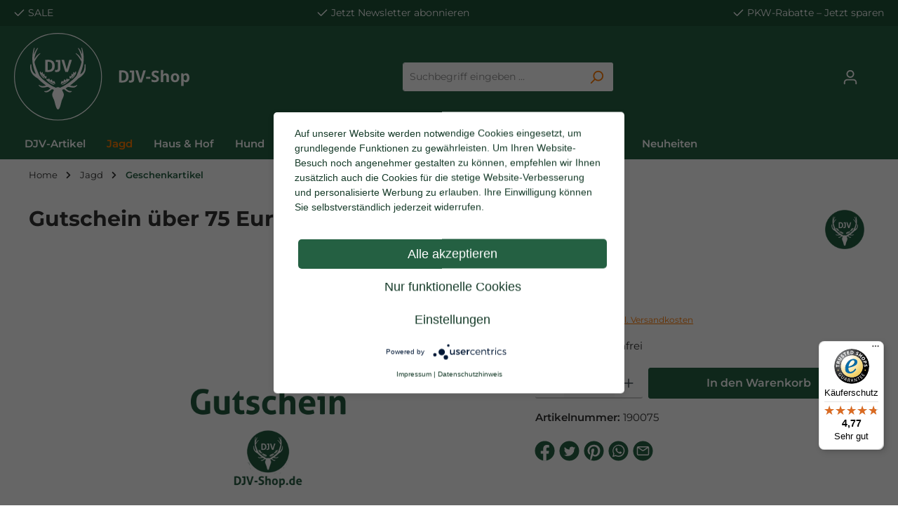

--- FILE ---
content_type: text/html; charset=UTF-8
request_url: https://djv-shop.de/jagd/geschenkartikel/gutschein-ueber-75-euro
body_size: 36161
content:

<!DOCTYPE html>

<html lang="de-DE"
      itemscope="itemscope"
      itemtype="https://schema.org/WebPage">

                                
    <head>
                                                    
                                                        
                                        
                                                                                                    <script
                                    type="module"
                                    src="https://cdn.jsdelivr.net/npm/friendly-challenge@0.9.12/widget.module.min.js"
                                    async
                                    defer
                            ></script>
                            <script
                                    nomodule
                                    src="https://cdn.jsdelivr.net/npm/friendly-challenge@0.9.12/widget.min.js"
                                    async
                                    defer
                            ></script>
                                                                        
                            
                                        
    		                            <meta charset="utf-8">
            
                            <meta name="viewport"
                      content="width=device-width, initial-scale=1, shrink-to-fit=no">
            
                            <meta name="author"
                      content="">
                <meta name="robots"
                      content="index,follow">
                <meta name="revisit-after"
                      content="15 days">
                <meta name="keywords"
                      content="Gutschein über 75Euro, DJV-Shop, Gutschein, Verschenken, Geschenk, Weihnachten, Geburtstag">
                <meta name="description"
                      content="Das ideale Geschenk für Jäger und Naturliebhaber ! Der Geschenkgutschein über 75 Euro !">
            
                    <meta property="og:type"
          content="product"/>
    <meta property="og:site_name"
          content="DJV Jagd Shop"/>
    <meta property="og:url"
          content="https://djv-shop.de/jagd/geschenkartikel/gutschein-ueber-75-euro"/>
    <meta property="og:title"
          content="Gutschein über 75Euro"/>

    <meta property="og:description"
          content="Das ideale Geschenk für Jäger und Naturliebhaber ! Der Geschenkgutschein über 75 Euro !"/>
    <meta property="og:image"
          content="https://djv-shop.de/media/0b/59/a6/1719271270/gutschein-djv-shop-bild1_1917eaenpgzcxy4m0.png?1737446120"/>

            <meta property="product:brand"
              content="DJV"/>
    
                            <meta property="product:price:amount"
              content="75"/>
        <meta property="product:price:currency"
              content="EUR"/>
    
    <meta property="product:product_link"
          content="https://djv-shop.de/jagd/geschenkartikel/gutschein-ueber-75-euro"/>

    <meta name="twitter:card"
          content="product"/>
    <meta name="twitter:site"
          content="DJV Jagd Shop"/>
    <meta name="twitter:title"
          content="Gutschein über 75Euro"/>
    <meta name="twitter:description"
          content="Das ideale Geschenk für Jäger und Naturliebhaber ! Der Geschenkgutschein über 75 Euro !"/>
    <meta name="twitter:image"
          content="https://djv-shop.de/media/0b/59/a6/1719271270/gutschein-djv-shop-bild1_1917eaenpgzcxy4m0.png?1737446120"/>


    

                            <meta itemprop="copyrightHolder"
                      content="DJV Jagd Shop">
                <meta itemprop="copyrightYear"
                      content="">
                <meta itemprop="isFamilyFriendly"
                      content="false">
                <meta itemprop="image"
                      content="https://djv-shop.de/media/03/93/22/1721740843/logo_neu-mitbindestrich.svg?1721740843">
            
                                            <meta name="theme-color"
                      content="#fff">
                            
                                                

		




    
        

                    <link rel="shortcut icon"
                  href="https://djv-shop.de/media/56/21/bd/1718711599/favicon.png?1720444182">
        
                                <link rel="apple-touch-icon"
                  sizes="180x180"
                  href="https://djv-shop.de/media/56/21/bd/1718711599/favicon.png?1720444182">
                    
            
    
    <link rel="canonical" href="https://djv-shop.de/jagd/geschenkartikel/gutschein-ueber-75-euro">

                    <title itemprop="name">Gutschein über 75Euro</title>
        
        		                                                                <link rel="stylesheet"
                      href="https://djv-shop.de/theme/ac8b8aaf61c5e1057114c4a2acd1ac9a/css/all.css?1768801209">
                                    

		





        
        
    
        
                                <script type="application/javascript" src="https://app.usercentrics.eu/latest/main.js" id="bdlvpyJax"> </script>
            
                    <script>
        window.features = {"V6_5_0_0":true,"v6.5.0.0":true,"V6_6_0_0":true,"v6.6.0.0":true,"V6_7_0_0":false,"v6.7.0.0":false,"DISABLE_VUE_COMPAT":false,"disable.vue.compat":false,"ACCESSIBILITY_TWEAKS":false,"accessibility.tweaks":false,"ADMIN_VITE":false,"admin.vite":false,"PAYPAL_SETTINGS_TWEAKS":false,"paypal.settings.tweaks":false};
    </script>
        

                                                      
            <script>
            window.dataLayer = window.dataLayer || [];
            function gtag() { dataLayer.push(arguments); }

            (() => {
                const analyticsStorageEnabled = document.cookie.split(';').some((item) => item.trim().includes('google-analytics-enabled=1'));
                const adsEnabled = document.cookie.split(';').some((item) => item.trim().includes('google-ads-enabled=1'));

                // Always set a default consent for consent mode v2
                gtag('consent', 'default', {
                    'ad_user_data': adsEnabled ? 'granted' : 'denied',
                    'ad_storage': adsEnabled ? 'granted' : 'denied',
                    'ad_personalization': adsEnabled ? 'granted' : 'denied',
                    'analytics_storage': analyticsStorageEnabled ? 'granted' : 'denied'
                });
            })();
        </script>
    

          <script>
      if (window.DooFinderScriptLoaded != true) {
        window.DooFinderScriptLoaded = true;

        let styleLink = document.createElement("link");
        styleLink.href = "https://djv-shop.de/bundles/doofinder/css/doofinder.css?1768801190";
        styleLink.rel = "stylesheet";
        document.head.appendChild(styleLink);

        let script = document.createElement("script");
        script.src = "https://eu1-config.doofinder.com/2.x/db52e533-025b-4501-9579-73988cfef9e5.js";
        script.async = true;
        document.head.appendChild(script);

        let addToCartScript = document.createElement("script");
        addToCartScript.innerHTML = `
            class DoofinderAddToCartError extends Error {
    constructor(reason, status = "") {
      const message = "Error adding an item to the cart. Reason: " + reason + ". Status code: " + status;
      super(message);
      this.name = "DoofinderAddToCartError";
    }
  }

  document.addEventListener('doofinder.cart.add', async function(event) {
    const product = event.detail;
    const statusPromise = product.statusPromise;
    let isGroupLeader = product.grouping_id && product.grouping_id === product.item_id && product.group_leader;
    if(product.modifiable || isGroupLeader){
      //It's a configurable product, redirect to the product page to let the user configure the product
      statusPromise.reject(new DoofinderAddToCartError("It's a configurable product", 200));
      location.href = product.link;
      return;
    }

    const csrfTokenInput = document.querySelector('.product-info input[name="_csrf_token"]');

    let formData = new FormData();
    let productId = product.shopware_id;

    if (null !== csrfTokenInput && '' !== csrfTokenInput.value) {
      formData.append('_csrf_token', csrfTokenInput.value);
    }

    formData.append('redirectTo', 'frontend.cart.offcanvas');
    formData.append('lineItems[id][id]', productId);
    formData.append('lineItems[id][type]', 'product');
    formData.append('lineItems[id][referencedId]', productId);
    formData.append('lineItems[id][quantity]', 1);
    formData.append('lineItems[id][stackable]', 1);
    formData.append('lineItems[id][removable]', 1);

    let addItemUrl = '/checkout/line-item/add';

    instances = window.PluginManager.getPluginInstances("OffCanvasCart")
    if (instances.length > 0 && instances.some(i => typeof i.openOffCanvas === 'function')) {
      instances.forEach(i => typeof i.openOffCanvas === 'function' && i.openOffCanvas(addItemUrl, formData, () => {
        statusPromise.resolve("The item has been successfully added to the cart.");
      }))
    } else {
      let accessKey = 'SWSCZNHZTJHOUGVBBHFZD0F6TQ';

      let headers = {
        'Accept': 'application/json',
        'Content-Type': 'application/json',
        'sw-access-key': accessKey,
      };
      let contextResult = await fetch("/store-api/context",
        {
          method: "GET",
          headers: headers
        }
      ).catch(error =>
        statusPromise.reject(new DoofinderAddToCartError("Couldn't fetch context", 200))
      );
      let context = await contextResult.json();
      let token = context.token;

      headers = {
        'sw-access-key': accessKey,
        'sw-context-token': token
      };
      let cartResult = await fetch(addItemUrl,
        {
          method: "POST",
          headers: headers,
          body: formData
        }
      ).catch(error =>
        statusPromise.reject(new DoofinderAddToCartError("Couldn't add line item to cart", 200))
      );
      let cart = await cartResult.json();
      statusPromise.resolve("The item has been successfully added to the cart.");
    }
  });


        `;
        document.head.appendChild(addToCartScript);

        let currency = 'EUR';
        (function(w, k) {w[k] = window[k] || function () { (window[k].q = window[k].q || []).push(arguments) }})(window, "doofinderApp");
        if (currency !== '') {
          doofinderApp("config", "currency", currency);
        }
      }
    </script>
          
    <!-- WbmTagManagerAnalytics Head Snippet Start -->
            <script id="wbmTagMangerDefine" type="text/javascript">
            let gtmIsTrackingProductClicks = Boolean(),
                gtmIsTrackingAddToWishlistClicks = Boolean(),
                gtmContainerId = 'GTM-KQKZ64M',
                hasSWConsentSupport = Boolean();
            window.wbmScriptIsSet = false;
            window.dataLayer = window.dataLayer || [];
            window.dataLayer.push({"event":"user","id":null})
        </script>
        <script id="wbmTagMangerDataLayer" type="text/javascript">
            window.dataLayer.push({ ecommerce: null });
            window.dataLayer.push({"google_tag_params":{"ecomm_prodid":190075,"ecomm_pagetype":"product"}})

            
            var onEventDataLayer = JSON.parse('{"event":"view_item","ecommerce":{"value":75,"items":[{"item_category":"Geschenkartikel","price":75,"item_brand":"DJV","item_id":"190075","item_name":"Gutschein \u00fcber 75 Euro","item_variant":""}],"currency":"EUR"}}');
                    </script>    
                        <script id="wbmTagManger" type="text/javascript" data-usercentrics="Google Tag Manager">
                function getCookie(name) {
                    var cookieMatch = document.cookie.match(name + '=(.*?)(;|$)');
                    return cookieMatch && decodeURI(cookieMatch[1]);
                }

                var gtmCookieSet = getCookie('wbm-tagmanager-enabled');
                
                var googleTag = function(w,d,s,l,i){w[l]=w[l]||[];w[l].push({'gtm.start':new Date().getTime(),event:'gtm.js'});var f=d.getElementsByTagName(s)[0],j=d.createElement(s),dl=l!='dataLayer'?'&l='+l:'';j.async=true;j.src='https://www.googletagmanager.com/gtm.js?id='+i+dl+'';f.parentNode.insertBefore(j,f);};
                

                if (hasSWConsentSupport && gtmCookieSet === null) {
                    window.wbmGoogleTagmanagerId = gtmContainerId;
                    window.wbmScriptIsSet = false;
                    window.googleTag = googleTag;
                } else {
                    window.wbmScriptIsSet = true;
                    googleTag(window, document, 'script', 'dataLayer', gtmContainerId);
                    googleTag = null;

                    window.dataLayer = window.dataLayer || [];
                    function gtag() { dataLayer.push(arguments); }

                    if (hasSWConsentSupport) {
                        (() => {
                            const analyticsStorageEnabled = document.cookie.split(';').some((item) => item.trim().includes('google-analytics-enabled=1'));
                            const adsEnabled = document.cookie.split(';').some((item) => item.trim().includes('google-ads-enabled=1'));

                            gtag('consent', 'update', {
                                'ad_storage': adsEnabled ? 'granted' : 'denied',
                                'ad_user_data': adsEnabled ? 'granted' : 'denied',
                                'ad_personalization': adsEnabled ? 'granted' : 'denied',
                                'analytics_storage': analyticsStorageEnabled ? 'granted' : 'denied'
                            });
                        })();
                    }
                }
                
            </script><!-- WbmTagManagerAnalytics Head Snippet End -->
            

                
                            
            
                    

    <script>
        window.loqateValidate = {
            'config': {
                'addressValidationActive': 1,
                'emailValidationActive': 0,
                'phoneValidationActive': 0
            },
            'snippet': {
                'emailValidation.isInvalid': 'Diese\u0020E\u002DMail\u0020Adresse\u0020ist\u0020ung\u00FCltig.',
                'phoneValidation.isInvalid': 'Diese\u0020Telefonnummer\u0020ist\u0020ung\u00FCltig.\u0020Bitte\u0020die\u0020Telefonnummer\u0020in\u0020folgendem\u0020Format\u0020angeben\u003A\u0020\u002B49\u00201234\u0020567',
                'phoneValidation.placeholderText': 'Telefonnummer\u0020\u0028\u002B49\u00201234\u0020567\u0029',
                'addressVerifyModal.title': 'Pr\u00FCfen\u0020Sie\u0020Ihre\u0020Adresse',
                'addressVerifyModal.loadingDescription': 'Bitte\u0020warten,\u0020Ihre\u0020Adresse\u0020wird\u0020gepr\u00FCft.',
                'addressVerifyModal.description': 'Sind\u0020Sie\u0020sicher,\u0020dass\u0020die\u0020von\u0020Ihnen\u0020eingegebene\u0020Adresse\u0020korrekt\u0020ist\u003F\u003Cbr\u0020\/\u003EW\u00E4hlen\u0020Sie\u0020unten\u0020eine\u0020Option\u0020aus,\u0020um\u0020entweder\u0020mit\u0020Ihrer\u0020eingegebenen\u0020Adresse\u0020oder\u0020einem\u0020unserer\u0020Vorschl\u00E4ge\u0020fortzufahren.',
                'addressVerifyModal.userAddressTitle': 'Weiter\u0020mit\u0020Ihrer\u0020eingegebenen\u0020Adresse\u003A',
                'addressVerifyModal.loqateAddressTitle': 'Oder\u0020w\u00E4hlen\u0020Sie\u0020einen\u0020unserer\u0020Vorschl\u00E4ge\u003A',
                'addressVerifyModal.userButtonLabel': 'loqateValidate.addressVerifyModal.userButtonLabel',
                'addressVerifyModal.suggestButtonLabel': 'loqateValidate.addressVerifyModal.suggestButtonLabel',
            }
        };
    </script>

        
                                <script>
                window.activeNavigationId = '01904a6f246a7059b6fb393d102ef470';
                window.router = {
                    'frontend.cart.offcanvas': '/checkout/offcanvas',
                    'frontend.cookie.offcanvas': '/cookie/offcanvas',
                    'frontend.checkout.finish.page': '/checkout/finish',
                    'frontend.checkout.info': '/widgets/checkout/info',
                    'frontend.menu.offcanvas': '/widgets/menu/offcanvas',
                    'frontend.cms.page': '/widgets/cms',
                    'frontend.cms.navigation.page': '/widgets/cms/navigation',
                    'frontend.account.addressbook': '/widgets/account/address-book',
                    'frontend.country.country-data': '/country/country-state-data',
                    'frontend.app-system.generate-token': '/app-system/Placeholder/generate-token',
                    };
                window.salesChannelId = '01904a6f2a6473d68166fe7e3005858c';
            </script>
        
                                <script>
                
                window.breakpoints = {"xs":0,"sm":576,"md":768,"lg":992,"xl":1200,"xxl":1400};
            </script>
        
        
                            			<script src="https://djv-shop.de/theme/01903a70c53f71f6804844ba0590d619/assets/js/jquery-3.5.1.slim.min.js?1768801209"></script>
	
		        

    
                            <script>
                window.themeAssetsPublicPath = 'https://djv-shop.de/theme/01903a70c53f71f6804844ba0590d619/assets/';
            </script>
        
                                                            <script>
                        window.themeJsPublicPath = 'https://djv-shop.de/theme/ac8b8aaf61c5e1057114c4a2acd1ac9a/js/';
                    </script>
                                            <script type="text/javascript" src="https://djv-shop.de/theme/ac8b8aaf61c5e1057114c4a2acd1ac9a/js/storefront/storefront.js?1768801209" defer></script>
                                            <script type="text/javascript" src="https://djv-shop.de/theme/ac8b8aaf61c5e1057114c4a2acd1ac9a/js/pickware-dhl/pickware-dhl.js?1768801209" defer></script>
                                            <script type="text/javascript" src="https://djv-shop.de/theme/ac8b8aaf61c5e1057114c4a2acd1ac9a/js/pickware-shipping-bundle/pickware-shipping-bundle.js?1768801209" defer></script>
                                            <script type="text/javascript" src="https://djv-shop.de/theme/ac8b8aaf61c5e1057114c4a2acd1ac9a/js/acris-suggested-products-c-s/acris-suggested-products-c-s.js?1768801209" defer></script>
                                            <script type="text/javascript" src="https://djv-shop.de/theme/ac8b8aaf61c5e1057114c4a2acd1ac9a/js/wbm-tag-manager-analytics/wbm-tag-manager-analytics.js?1768801209" defer></script>
                                            <script type="text/javascript" src="https://djv-shop.de/theme/ac8b8aaf61c5e1057114c4a2acd1ac9a/js/nimbits-article-questions-next/nimbits-article-questions-next.js?1768801209" defer></script>
                                            <script type="text/javascript" src="https://djv-shop.de/theme/ac8b8aaf61c5e1057114c4a2acd1ac9a/js/loqate-validate/loqate-validate.js?1768801209" defer></script>
                                            <script type="text/javascript" src="https://djv-shop.de/theme/ac8b8aaf61c5e1057114c4a2acd1ac9a/js/dne-custom-css-js/dne-custom-css-js.js?1768801209" defer></script>
                                            <script type="text/javascript" src="https://djv-shop.de/theme/ac8b8aaf61c5e1057114c4a2acd1ac9a/js/swag-pay-pal/swag-pay-pal.js?1768801209" defer></script>
                                            <script type="text/javascript" src="https://djv-shop.de/theme/ac8b8aaf61c5e1057114c4a2acd1ac9a/js/djycustom/djycustom.js?1768801209" defer></script>
                                            <script type="text/javascript" src="https://djv-shop.de/theme/ac8b8aaf61c5e1057114c4a2acd1ac9a/js/laudert-friendly-captcha/laudert-friendly-captcha.js?1768801209" defer></script>
                                            <script type="text/javascript" src="https://djv-shop.de/theme/ac8b8aaf61c5e1057114c4a2acd1ac9a/js/acris-separate-street-c-s/acris-separate-street-c-s.js?1768801209" defer></script>
                                            <script type="text/javascript" src="https://djv-shop.de/theme/ac8b8aaf61c5e1057114c4a2acd1ac9a/js/cbax-modul-analytics/cbax-modul-analytics.js?1768801209" defer></script>
                                            <script type="text/javascript" src="https://djv-shop.de/theme/ac8b8aaf61c5e1057114c4a2acd1ac9a/js/netzp-shopmanager6/netzp-shopmanager6.js?1768801209" defer></script>
                                            <script type="text/javascript" src="https://djv-shop.de/theme/ac8b8aaf61c5e1057114c4a2acd1ac9a/js/weedesign-images2-web-p/weedesign-images2-web-p.js?1768801209" defer></script>
                                            <script type="text/javascript" src="https://djv-shop.de/theme/ac8b8aaf61c5e1057114c4a2acd1ac9a/js/l-d-s-extend-backend/l-d-s-extend-backend.js?1768801209" defer></script>
                                            <script type="text/javascript" src="https://djv-shop.de/theme/ac8b8aaf61c5e1057114c4a2acd1ac9a/js/swag-customized-products/swag-customized-products.js?1768801209" defer></script>
                                            <script type="text/javascript" src="https://djv-shop.de/theme/ac8b8aaf61c5e1057114c4a2acd1ac9a/js/doo-finder/doo-finder.js?1768801209" defer></script>
                                            <script type="text/javascript" src="https://djv-shop.de/theme/ac8b8aaf61c5e1057114c4a2acd1ac9a/js/swag-custom-notification/swag-custom-notification.js?1768801209" defer></script>
                                            <script type="text/javascript" src="https://djv-shop.de/theme/ac8b8aaf61c5e1057114c4a2acd1ac9a/js/tcinn-theme-ware-outdoor/tcinn-theme-ware-outdoor.js?1768801209" defer></script>
                                                        

    
    
        </head>

        
                
    <body class="is-ctl-product is-act-index themeware twt-outdoor twt-header-type-1 twt-full-width-boxed twt-is-cms-product-detail twt-cms-styling">

    	
    
		
				                                <noscript>
                <iframe src="https://www.googletagmanager.com/ns.html?id=GTM-KQKZ64M"
                        height="0"
                        width="0"
                        style="display:none;visibility:hidden"
                        title="Google Tagmanager">

                </iframe>
            </noscript>
            
                <noscript class="noscript-main">
                
    <div role="alert"
         class="alert alert-info alert-has-icon">
                                                                        
                                                                
        
        
        
                                    
        <span class="icon icon-info">
                        <svg xmlns="http://www.w3.org/2000/svg" xmlns:xlink="http://www.w3.org/1999/xlink" width="24" height="24" viewBox="0 0 24 24"><defs><path d="M12 7c.5523 0 1 .4477 1 1s-.4477 1-1 1-1-.4477-1-1 .4477-1 1-1zm1 9c0 .5523-.4477 1-1 1s-1-.4477-1-1v-5c0-.5523.4477-1 1-1s1 .4477 1 1v5zm11-4c0 6.6274-5.3726 12-12 12S0 18.6274 0 12 5.3726 0 12 0s12 5.3726 12 12zM12 2C6.4772 2 2 6.4772 2 12s4.4772 10 10 10 10-4.4772 10-10S17.5228 2 12 2z" id="icons-default-info" /></defs><use xlink:href="#icons-default-info" fill="#758CA3" fill-rule="evenodd" /></svg>
        </span>

    
                                                        
                                    
                    <div class="alert-content-container">
                                                    
                                    <div class="alert-content">
                                                    Um unseren Shop in vollem Umfang nutzen zu können, empfehlen wir Ihnen Javascript in Ihrem Browser zu aktivieren.
                                            </div>
                
                                                                </div>
            </div>
            </noscript>
        

            
    		
				





	 					
	
	


	
	
	




		<section id="twt-usp-bar"			 class="twt-usp-bar is-header is-small layout-1 top"
			 data-twt-usp-bar-position="1"			 data-twt-usp-bar-usps="3"
	>

					<div class="twt-usp-bar-container">
				<div class="twt-usp-bar-items">
					






 



                            
            
                
                                    <div class="twt-usp-bar-item twt-usp-1 item-1">
                    <div class="item-icon">
                                                
	            
        
        
        
                                    
        <span class="icon icon-checkmark">
                        <svg xmlns="http://www.w3.org/2000/svg" xmlns:xlink="http://www.w3.org/1999/xlink" width="24" height="24" viewBox="0 0 24 24"><defs><path id="icons-default-checkmark" d="M2.7071 10.2929c-.3905-.3905-1.0237-.3905-1.4142 0-.3905.3905-.3905 1.0237 0 1.4142l7 7c.3905.3905 1.0237.3905 1.4142 0l13-13c.3905-.3905.3905-1.0237 0-1.4142-.3905-.3905-1.0237-.3905-1.4142 0L9 16.5858l-6.2929-6.293z" /></defs><use xlink:href="#icons-default-checkmark" fill="#758CA3" fill-rule="evenodd" /></svg>
        </span>

    
    	                    </div>
                    <div class="item-label">
                        <div class="item-title"><a href="https://djv-shop.de/sale" target="_blank" rel="noreferrer noopener">SALE</a> </div>
                                            </div>
                </div>
                    
    
                
                                    <div class="twt-usp-bar-item twt-usp-2 item-2">
                    <div class="item-icon">
                                                
	            
        
        
        
                                    
        <span class="icon icon-checkmark">
                        <svg xmlns="http://www.w3.org/2000/svg" xmlns:xlink="http://www.w3.org/1999/xlink" width="24" height="24" viewBox="0 0 24 24"><use xlink:href="#icons-default-checkmark" fill="#758CA3" fill-rule="evenodd" /></svg>
        </span>

    
    	                    </div>
                    <div class="item-label">
                        <div class="item-title">Jetzt <a href="https://djv-shop.de/newsletter" target="_blank" rel="noreferrer noopener">Newsletter</a> abonnieren</div>
                                            </div>
                </div>
                    
    
                
                                    <div class="twt-usp-bar-item twt-usp-3 item-3">
                    <div class="item-icon">
                                                
	            
        
        
        
                                    
        <span class="icon icon-checkmark">
                        <svg xmlns="http://www.w3.org/2000/svg" xmlns:xlink="http://www.w3.org/1999/xlink" width="24" height="24" viewBox="0 0 24 24"><use xlink:href="#icons-default-checkmark" fill="#758CA3" fill-rule="evenodd" /></svg>
        </span>

    
    	                    </div>
                    <div class="item-label">
                        <div class="item-title"><a href="https://djv-rabatt.de/" target="_blank" rel="noreferrer noopener">PKW-Rabatte</a> – Jetzt sparen</div>
                                            </div>
                </div>
                    
    
        
        
        				</div>

												
											</div>
		
	</section>
	
		                
            <header class="header-main">
                                    <div class="container">
                                    			
	

    					        <div class="row align-items-center header-row">
                            <div class="col-12 col-lg-auto header-logo-col">
                        <div class="header-logo-main">
                      <a class="header-logo-main-link"
               href="/"
               title="Zur Startseite gehen">
                				                    <picture class="header-logo-picture">
                                                                            
                                                                                    <source srcset="https://djv-shop.de/media/ae/3e/77/1737963878/logo_mobile-2.png?1737963878"
                                        media="(max-width: 767px)">
                                                    
                                                                                    <img src="https://djv-shop.de/media/03/93/22/1721740843/logo_neu-mitbindestrich.svg?1721740843"
                                     alt="Zur Startseite gehen"
                                     class="img-fluid header-logo-main-img">
                                                                        </picture>
                
	
					
		            </a>
        

          <script>
      if (window.DooFinderScriptLoaded != true) {
        window.DooFinderScriptLoaded = true;

        let styleLink = document.createElement("link");
        styleLink.href = "https://djv-shop.de/bundles/doofinder/css/doofinder.css?1768801190";
        styleLink.rel = "stylesheet";
        document.head.appendChild(styleLink);

        let script = document.createElement("script");
        script.src = "https://eu1-config.doofinder.com/2.x/db52e533-025b-4501-9579-73988cfef9e5.js";
        script.async = true;
        document.head.appendChild(script);

        let addToCartScript = document.createElement("script");
        addToCartScript.innerHTML = `
            class DoofinderAddToCartError extends Error {
    constructor(reason, status = "") {
      const message = "Error adding an item to the cart. Reason: " + reason + ". Status code: " + status;
      super(message);
      this.name = "DoofinderAddToCartError";
    }
  }

  document.addEventListener('doofinder.cart.add', async function(event) {
    const product = event.detail;
    const statusPromise = product.statusPromise;
    let isGroupLeader = product.grouping_id && product.grouping_id === product.item_id && product.group_leader;
    if(product.modifiable || isGroupLeader){
      //It's a configurable product, redirect to the product page to let the user configure the product
      statusPromise.reject(new DoofinderAddToCartError("It's a configurable product", 200));
      location.href = product.link;
      return;
    }

    const csrfTokenInput = document.querySelector('.product-info input[name="_csrf_token"]');

    let formData = new FormData();
    let productId = product.shopware_id;

    if (null !== csrfTokenInput && '' !== csrfTokenInput.value) {
      formData.append('_csrf_token', csrfTokenInput.value);
    }

    formData.append('redirectTo', 'frontend.cart.offcanvas');
    formData.append('lineItems[id][id]', productId);
    formData.append('lineItems[id][type]', 'product');
    formData.append('lineItems[id][referencedId]', productId);
    formData.append('lineItems[id][quantity]', 1);
    formData.append('lineItems[id][stackable]', 1);
    formData.append('lineItems[id][removable]', 1);

    let addItemUrl = '/checkout/line-item/add';

    instances = window.PluginManager.getPluginInstances("OffCanvasCart")
    if (instances.length > 0 && instances.some(i => typeof i.openOffCanvas === 'function')) {
      instances.forEach(i => typeof i.openOffCanvas === 'function' && i.openOffCanvas(addItemUrl, formData, () => {
        statusPromise.resolve("The item has been successfully added to the cart.");
      }))
    } else {
      let accessKey = 'SWSCZNHZTJHOUGVBBHFZD0F6TQ';

      let headers = {
        'Accept': 'application/json',
        'Content-Type': 'application/json',
        'sw-access-key': accessKey,
      };
      let contextResult = await fetch("/store-api/context",
        {
          method: "GET",
          headers: headers
        }
      ).catch(error =>
        statusPromise.reject(new DoofinderAddToCartError("Couldn't fetch context", 200))
      );
      let context = await contextResult.json();
      let token = context.token;

      headers = {
        'sw-access-key': accessKey,
        'sw-context-token': token
      };
      let cartResult = await fetch(addItemUrl,
        {
          method: "POST",
          headers: headers,
          body: formData
        }
      ).catch(error =>
        statusPromise.reject(new DoofinderAddToCartError("Couldn't add line item to cart", 200))
      );
      let cart = await cartResult.json();
      statusPromise.resolve("The item has been successfully added to the cart.");
    }
  });


        `;
        document.head.appendChild(addToCartScript);

        let currency = 'EUR';
        (function(w, k) {w[k] = window[k] || function () { (window[k].q = window[k].q || []).push(arguments) }})(window, "doofinderApp");
        if (currency !== '') {
          doofinderApp("config", "currency", currency);
        }
      }
    </script>
      </div>
                </div>
            
            					                <div class="col-12 order-2 col-sm order-sm-1 header-search-col">
                    <div class="row">
                        <div class="col-sm-auto d-none d-sm-block d-lg-none">
                                                            <div class="nav-main-toggle">
                                                                            <button
                                            class="btn nav-main-toggle-btn header-actions-btn"
                                            type="button"
                                            data-off-canvas-menu="true"
                                            aria-label="Menü"
                                        >
                                            				            
        
        
        
                                    
        <span class="icon icon-stack">
                        <svg xmlns="http://www.w3.org/2000/svg" xmlns:xlink="http://www.w3.org/1999/xlink" width="24" height="24" viewBox="0 0 24 24"><defs><path d="M3 13c-.5523 0-1-.4477-1-1s.4477-1 1-1h18c.5523 0 1 .4477 1 1s-.4477 1-1 1H3zm0-7c-.5523 0-1-.4477-1-1s.4477-1 1-1h18c.5523 0 1 .4477 1 1s-.4477 1-1 1H3zm0 14c-.5523 0-1-.4477-1-1s.4477-1 1-1h18c.5523 0 1 .4477 1 1s-.4477 1-1 1H3z" id="icons-default-stack" /></defs><use xlink:href="#icons-default-stack" fill="#758CA3" fill-rule="evenodd" /></svg>
        </span>

    
    	
		<span class="header-nav-main-toggle-label">
		Navigation
	</span>
                                        </button>
                                                                    </div>
                                                    </div>
                        <div class="col">
                            
      <div class="collapse"
         id="searchCollapse">
        <div class="header-search">
                            <form action="/search"
                      method="get"
                      data-search-widget="true"
                      data-search-widget-options="{&quot;searchWidgetMinChars&quot;:2}"
                      data-url="/suggest?search="
                      class="header-search-form">
                    		                        <div class="input-group">
                                                            <input type="search"
                                       name="search"
                                       class="form-control header-search-input"
                                       autocomplete="off"
                                       autocapitalize="off"
                                       placeholder="Suchbegriff eingeben ..."
                                       aria-label="Suchbegriff eingeben ..."
                                       value=""
                                >
                            
                            	<button type="submit"
			class="btn header-search-btn"
			aria-label="Suchen">
		<span class="header-search-icon">
										            
        
        
        
                                    
        <span class="icon icon-search">
                        <svg xmlns="http://www.w3.org/2000/svg" xmlns:xlink="http://www.w3.org/1999/xlink" width="24" height="24" viewBox="0 0 24 24"><defs><path d="M10.0944 16.3199 4.707 21.707c-.3905.3905-1.0237.3905-1.4142 0-.3905-.3905-.3905-1.0237 0-1.4142L8.68 14.9056C7.6271 13.551 7 11.8487 7 10c0-4.4183 3.5817-8 8-8s8 3.5817 8 8-3.5817 8-8 8c-1.8487 0-3.551-.627-4.9056-1.6801zM15 16c3.3137 0 6-2.6863 6-6s-2.6863-6-6-6-6 2.6863-6 6 2.6863 6 6 6z" id="icons-default-search" /></defs><use xlink:href="#icons-default-search" fill="#758CA3" fill-rule="evenodd" /></svg>
        </span>

    
    					</span>
	</button>
                        </div>
                    

					                </form>
                    </div>
    </div>


          <script>
      if (window.DooFinderScriptLoaded != true) {
        window.DooFinderScriptLoaded = true;

        let styleLink = document.createElement("link");
        styleLink.href = "https://djv-shop.de/bundles/doofinder/css/doofinder.css?1768801190";
        styleLink.rel = "stylesheet";
        document.head.appendChild(styleLink);

        let script = document.createElement("script");
        script.src = "https://eu1-config.doofinder.com/2.x/db52e533-025b-4501-9579-73988cfef9e5.js";
        script.async = true;
        document.head.appendChild(script);

        let addToCartScript = document.createElement("script");
        addToCartScript.innerHTML = `
            class DoofinderAddToCartError extends Error {
    constructor(reason, status = "") {
      const message = "Error adding an item to the cart. Reason: " + reason + ". Status code: " + status;
      super(message);
      this.name = "DoofinderAddToCartError";
    }
  }

  document.addEventListener('doofinder.cart.add', async function(event) {
    const product = event.detail;
    const statusPromise = product.statusPromise;
    let isGroupLeader = product.grouping_id && product.grouping_id === product.item_id && product.group_leader;
    if(product.modifiable || isGroupLeader){
      //It's a configurable product, redirect to the product page to let the user configure the product
      statusPromise.reject(new DoofinderAddToCartError("It's a configurable product", 200));
      location.href = product.link;
      return;
    }

    const csrfTokenInput = document.querySelector('.product-info input[name="_csrf_token"]');

    let formData = new FormData();
    let productId = product.shopware_id;

    if (null !== csrfTokenInput && '' !== csrfTokenInput.value) {
      formData.append('_csrf_token', csrfTokenInput.value);
    }

    formData.append('redirectTo', 'frontend.cart.offcanvas');
    formData.append('lineItems[id][id]', productId);
    formData.append('lineItems[id][type]', 'product');
    formData.append('lineItems[id][referencedId]', productId);
    formData.append('lineItems[id][quantity]', 1);
    formData.append('lineItems[id][stackable]', 1);
    formData.append('lineItems[id][removable]', 1);

    let addItemUrl = '/checkout/line-item/add';

    instances = window.PluginManager.getPluginInstances("OffCanvasCart")
    if (instances.length > 0 && instances.some(i => typeof i.openOffCanvas === 'function')) {
      instances.forEach(i => typeof i.openOffCanvas === 'function' && i.openOffCanvas(addItemUrl, formData, () => {
        statusPromise.resolve("The item has been successfully added to the cart.");
      }))
    } else {
      let accessKey = 'SWSCZNHZTJHOUGVBBHFZD0F6TQ';

      let headers = {
        'Accept': 'application/json',
        'Content-Type': 'application/json',
        'sw-access-key': accessKey,
      };
      let contextResult = await fetch("/store-api/context",
        {
          method: "GET",
          headers: headers
        }
      ).catch(error =>
        statusPromise.reject(new DoofinderAddToCartError("Couldn't fetch context", 200))
      );
      let context = await contextResult.json();
      let token = context.token;

      headers = {
        'sw-access-key': accessKey,
        'sw-context-token': token
      };
      let cartResult = await fetch(addItemUrl,
        {
          method: "POST",
          headers: headers,
          body: formData
        }
      ).catch(error =>
        statusPromise.reject(new DoofinderAddToCartError("Couldn't add line item to cart", 200))
      );
      let cart = await cartResult.json();
      statusPromise.resolve("The item has been successfully added to the cart.");
    }
  });


        `;
        document.head.appendChild(addToCartScript);

        let currency = 'EUR';
        (function(w, k) {w[k] = window[k] || function () { (window[k].q = window[k].q || []).push(arguments) }})(window, "doofinderApp");
        if (currency !== '') {
          doofinderApp("config", "currency", currency);
        }
      }
    </script>
                          </div>
                    </div>
                </div>
            

	
                            <div class="col-12 order-1 col-sm-auto order-sm-2 header-actions-col">
                    <div class="row g-0">
                        
		
	
							
			

																		
			

			

			<div class="d-block d-sm-none col">
		<div class="menu-button">

							<button
                    class="btn nav-main-toggle-btn header-actions-btn"
					type="button"
					data-off-canvas-menu="true"
					aria-label="Menü"
					title="Navigation"
				>
																								            
        
        
        
                                    
        <span class="icon icon-stack">
                        <svg xmlns="http://www.w3.org/2000/svg" xmlns:xlink="http://www.w3.org/1999/xlink" width="24" height="24" viewBox="0 0 24 24"><use xlink:href="#icons-default-stack" fill="#758CA3" fill-rule="evenodd" /></svg>
        </span>

    
    											
										<span class="header-nav-main-toggle-label">
						Navigation
					</span>
				</button>
			
		</div>
	</div>

                        		
		
					
					
	<div class="d-sm-none col-auto twt-search-col">
		  <div class="search-toggle">
				<button class="btn header-actions-btn search-toggle-btn js-search-toggle-btn collapsed"
						type="button"
						data-bs-toggle="collapse"
						data-bs-target="#searchCollapse"
						aria-expanded="false"
						aria-controls="searchCollapse"
						aria-label="Suchen">
										<span class="header-search-toggle-icon">
													            
        
        
        
                                    
        <span class="icon icon-search">
                        <svg xmlns="http://www.w3.org/2000/svg" xmlns:xlink="http://www.w3.org/1999/xlink" width="24" height="24" viewBox="0 0 24 24"><use xlink:href="#icons-default-search" fill="#758CA3" fill-rule="evenodd" /></svg>
        </span>

    
    						
													            
        
        
        
                                    
        <span class="icon icon-x">
                        <svg xmlns="http://www.w3.org/2000/svg" xmlns:xlink="http://www.w3.org/1999/xlink" width="24" height="24" viewBox="0 0 24 24"><defs><path d="m10.5858 12-7.293-7.2929c-.3904-.3905-.3904-1.0237 0-1.4142.3906-.3905 1.0238-.3905 1.4143 0L12 10.5858l7.2929-7.293c.3905-.3904 1.0237-.3904 1.4142 0 .3905.3906.3905 1.0238 0 1.4143L13.4142 12l7.293 7.2929c.3904.3905.3904 1.0237 0 1.4142-.3906.3905-1.0238.3905-1.4143 0L12 13.4142l-7.2929 7.293c-.3905.3904-1.0237.3904-1.4142 0-.3905-.3906-.3905-1.0238 0-1.4143L10.5858 12z" id="icons-default-x" /></defs><use xlink:href="#icons-default-x" fill="#758CA3" fill-rule="evenodd" /></svg>
        </span>

    
    											</span>

										<span class="header-search-toggle-name">
						Suche
					</span>
				</button>
		  </div>
	 </div>

                        
                                    					                            <div class="col-auto">
                                <div class="account-menu">
                                        <div class="dropdown">
        							<button class="btn account-menu-btn header-actions-btn"
				type="button"
				id="accountWidget"
				data-account-menu="true"
				data-bs-toggle="dropdown"
				aria-haspopup="true"
				aria-expanded="false"
				aria-label="Mein Konto"
				title="Mein Konto">
						<span class="header-account-icon">
									            
        
        
        
                                    
        <span class="icon icon-avatar">
                        <svg xmlns="http://www.w3.org/2000/svg" xmlns:xlink="http://www.w3.org/1999/xlink" width="24" height="24" viewBox="0 0 24 24"><defs><path d="M12 3C9.7909 3 8 4.7909 8 7c0 2.2091 1.7909 4 4 4 2.2091 0 4-1.7909 4-4 0-2.2091-1.7909-4-4-4zm0-2c3.3137 0 6 2.6863 6 6s-2.6863 6-6 6-6-2.6863-6-6 2.6863-6 6-6zM4 22.099c0 .5523-.4477 1-1 1s-1-.4477-1-1V20c0-2.7614 2.2386-5 5-5h10.0007c2.7614 0 5 2.2386 5 5v2.099c0 .5523-.4477 1-1 1s-1-.4477-1-1V20c0-1.6569-1.3431-3-3-3H7c-1.6569 0-3 1.3431-3 3v2.099z" id="icons-default-avatar" /></defs><use xlink:href="#icons-default-avatar" fill="#758CA3" fill-rule="evenodd" /></svg>
        </span>

    
    							</span>

						<span class="header-account-name">
				Mein Konto
			</span>

								</button>

	
                    <div class="dropdown-menu dropdown-menu-end account-menu-dropdown js-account-menu-dropdown"
                 aria-labelledby="accountWidget">
                

        
            <div class="offcanvas-header">
                            <button class="btn btn-light offcanvas-close js-offcanvas-close">
                                                        
        
        
        
                                    
        <span class="icon icon-x icon-sm">
                        <svg xmlns="http://www.w3.org/2000/svg" xmlns:xlink="http://www.w3.org/1999/xlink" width="24" height="24" viewBox="0 0 24 24"><use xlink:href="#icons-default-x" fill="#758CA3" fill-rule="evenodd" /></svg>
        </span>

    
                        
                                            Menü schließen
                                    </button>
                    </div>
    
            <div class="offcanvas-body">
                <div class="account-menu">
                                    <div class="dropdown-header account-menu-header">
                    Ihr Konto
                </div>
                    
                                    <div class="account-menu-login">
                                            <a href="/account/login"
                           title="Anmelden"
                           class="btn btn-primary account-menu-login-button">
                            Anmelden
                        </a>
                    
                                            <div class="account-menu-register">
                            oder <a href="/account/login"
                                                                            title="Registrieren">registrieren</a>
                        </div>
                                    </div>
                    
                    <div class="account-menu-links">
                    <div class="header-account-menu">
        <div class="card account-menu-inner">
                                        
                                                <div class="list-group list-group-flush account-aside-list-group">
                                                                                    <a href="/account"
                                   title="Übersicht"
                                   class="list-group-item list-group-item-action account-aside-item">
                                    Übersicht
                                </a>
                            
                                                            <a href="/account/profile"
                                   title="Persönliches Profil"
                                   class="list-group-item list-group-item-action account-aside-item">
                                    Persönliches Profil
                                </a>
                            
                                                            <a href="/account/address"
                                   title="Adressen"
                                   class="list-group-item list-group-item-action account-aside-item">
                                    Adressen
                                </a>
                            
                                                            <a href="/account/payment"
                                   title="Zahlungsarten"
                                   class="list-group-item list-group-item-action account-aside-item">
                                    Zahlungsarten
                                </a>
                            
                                                            <a href="/account/order"
                                   title="Bestellungen"
                                   class="list-group-item list-group-item-action account-aside-item">
                                    Bestellungen
                                </a>
                                                                        </div>
                            
                                                </div>
    </div>
            </div>
            </div>
        </div>
                </div>
            </div>
                                </div>
                            </div>
                        

	
    
                                    					                            <div class="col-auto">
                                <div
                                    class="header-cart"
                                    data-off-canvas-cart="true"
                                >
                                    <a class="btn header-cart-btn header-actions-btn"
                                       href="/checkout/cart"
                                       data-cart-widget="true"
                                       title="Warenkorb"
                                       aria-label="Warenkorb">
                                            <span class="header-cart-icon">
                    
        
        
        
                                    
        <span class="icon icon-bag">
                        <svg xmlns="http://www.w3.org/2000/svg" xmlns:xlink="http://www.w3.org/1999/xlink" width="24" height="24" viewBox="0 0 24 24"><defs><path d="M5.892 3c.5523 0 1 .4477 1 1s-.4477 1-1 1H3.7895a1 1 0 0 0-.9986.9475l-.7895 15c-.029.5515.3946 1.0221.9987 1.0525h17.8102c.5523 0 1-.4477.9986-1.0525l-.7895-15A1 1 0 0 0 20.0208 5H17.892c-.5523 0-1-.4477-1-1s.4477-1 1-1h2.1288c1.5956 0 2.912 1.249 2.9959 2.8423l.7894 15c.0035.0788.0035.0788.0042.1577 0 1.6569-1.3432 3-3 3H3c-.079-.0007-.079-.0007-.1577-.0041-1.6546-.0871-2.9253-1.499-2.8382-3.1536l.7895-15C.8775 4.249 2.1939 3 3.7895 3H5.892zm4 2c0 .5523-.4477 1-1 1s-1-.4477-1-1V3c0-1.6569 1.3432-3 3-3h2c1.6569 0 3 1.3431 3 3v2c0 .5523-.4477 1-1 1s-1-.4477-1-1V3c0-.5523-.4477-1-1-1h-2c-.5523 0-1 .4477-1 1v2z" id="icons-default-bag" /></defs><use xlink:href="#icons-default-bag" fill="#758CA3" fill-rule="evenodd" /></svg>
        </span>

    
        </span>
                <span class="header-cart-total">
            0,00 €*
        </span>
                                        </a>
                                </div>
                            </div>
                        

	
                        </div>
                </div>
                    </div>
    

	                    </div>
                            </header>
        

		

        	
		
										<div class="nav-main">
									<div class="container">

																											<div id="sticky-logo" class="d-none">
									<a class="sticky-logo-main-link" href="/" title="Zur Startseite gehen">
										<picture>

																																		<img src="https://djv-shop.de/media/56/21/bd/1718711599/favicon.png?1720444182" alt="Zur Startseite gehen">
											
																																													
										</picture>
									</a>
								</div>
													
												
																			<span id="js-sticky-cart-position" class="d-none"></span>
						
																			<span id="js-sticky-search-position" class="d-none"></span>
											</div>

										                    						    <div class="main-navigation"
         id="mainNavigation"
         data-flyout-menu="true">
                    <div class="container">
                                    <nav class="nav main-navigation-menu"
                        itemscope="itemscope"
                        itemtype="http://schema.org/SiteNavigationElement">
                        
                        							
		
	
                                                    
                                                                                            
                                	
													<a class="nav-link 1 main-navigation-link nav-item-01904a6f245f72eb8c06ea89ccef7c71"
				   href="https://djv-shop.de/djv-artikel/"
				   itemprop="url"
				   					   data-flyout-menu-trigger="01904a6f245f72eb8c06ea89ccef7c71"
				   				   				   title="DJV-Artikel"
				>
					<div class="main-navigation-link-text">
						<span itemprop="name">DJV-Artikel</span>

																	</div>
				</a>
					
	
                                                                                            
                                	
													<a class="nav-link 1 main-navigation-link nav-item-01904a6f24607091b0e775b99bbeb34d active"
				   href="https://djv-shop.de/jagd/"
				   itemprop="url"
				   					   data-flyout-menu-trigger="01904a6f24607091b0e775b99bbeb34d"
				   				   				   title="Jagd"
				>
					<div class="main-navigation-link-text">
						<span itemprop="name">Jagd</span>

																	</div>
				</a>
					
	
                                                                                            
                                	
													<a class="nav-link 1 main-navigation-link nav-item-01904a6f24607091b0e775b9a0e7e6b6"
				   href="https://djv-shop.de/haus-hof/"
				   itemprop="url"
				   				   				   title="Haus &amp; Hof"
				>
					<div class="main-navigation-link-text">
						<span itemprop="name">Haus &amp; Hof</span>

																	</div>
				</a>
					
	
                                                                                            
                                	
													<a class="nav-link 1 main-navigation-link nav-item-01904a6f24607091b0e775b9a5cf75e8"
				   href="https://djv-shop.de/hund/"
				   itemprop="url"
				   					   data-flyout-menu-trigger="01904a6f24607091b0e775b9a5cf75e8"
				   				   				   title="Hund"
				>
					<div class="main-navigation-link-text">
						<span itemprop="name">Hund</span>

																	</div>
				</a>
					
	
                                                                                            
                                	
													<a class="nav-link 1 main-navigation-link nav-item-01904a6f24607091b0e775b9aa71cd7a"
				   href="https://djv-shop.de/wildbret/"
				   itemprop="url"
				   					   data-flyout-menu-trigger="01904a6f24607091b0e775b9aa71cd7a"
				   				   				   title="Wildbret"
				>
					<div class="main-navigation-link-text">
						<span itemprop="name">Wildbret</span>

																	</div>
				</a>
					
	
                                                                                            
                                	
													<a class="nav-link 1 main-navigation-link nav-item-01904a6f24617197ab12b186f4d48d07"
				   href="https://djv-shop.de/schiesspraxis/"
				   itemprop="url"
				   					   data-flyout-menu-trigger="01904a6f24617197ab12b186f4d48d07"
				   				   				   title="Schiesspraxis"
				>
					<div class="main-navigation-link-text">
						<span itemprop="name">Schiesspraxis</span>

																	</div>
				</a>
					
	
                                                                                            
                                	
													<a class="nav-link 1 main-navigation-link nav-item-01904a6f24617197ab12b186f898a818"
				   href="https://djv-shop.de/lernort-natur/"
				   itemprop="url"
				   					   data-flyout-menu-trigger="01904a6f24617197ab12b186f898a818"
				   				   				   title="Lernort Natur"
				>
					<div class="main-navigation-link-text">
						<span itemprop="name">Lernort Natur</span>

																	</div>
				</a>
					
	
                                                                                            
                                	
													<a class="nav-link 1 main-navigation-link nav-item-01904a6f24617197ab12b186fcc02b2a"
				   href="https://djv-shop.de/medien/"
				   itemprop="url"
				   					   data-flyout-menu-trigger="01904a6f24617197ab12b186fcc02b2a"
				   				   				   title="Medien"
				>
					<div class="main-navigation-link-text">
						<span itemprop="name">Medien</span>

																	</div>
				</a>
					
	
                                                                                            
                                	
													<a class="nav-link 1 main-navigation-link nav-item-01904a6f24617197ab12b186ffb6e6d4"
				   href="https://djv-shop.de/sale/"
				   itemprop="url"
				   					   data-flyout-menu-trigger="01904a6f24617197ab12b186ffb6e6d4"
				   				   				   title="Sale"
				>
					<div class="main-navigation-link-text">
						<span itemprop="name">Sale</span>

																	</div>
				</a>
					
	
                                                                                            
                                	
													<a class="nav-link 1 main-navigation-link nav-item-01904a6f24617197ab12b187030a513e"
				   href="https://djv-shop.de/neuheiten/"
				   itemprop="url"
				   				   				   title="Neuheiten"
				>
					<div class="main-navigation-link-text">
						<span itemprop="name">Neuheiten</span>

																	</div>
				</a>
					
	
                                                                        </nav>
                            </div>
        
                                                                                                                                                                                                                                                                                                                                                                                                                                                                                                                                                                                                                        
                                                <div class="navigation-flyouts">
                                                                                                                                                                <div class="navigation-flyout"
                                             data-flyout-menu-id="01904a6f245f72eb8c06ea89ccef7c71">
                                            <div class="container">
                                                                                                            
            <div class="row navigation-flyout-bar">
                            <div class="col">
                    <div class="navigation-flyout-category-link">
                                                                                    <a class="nav-link"
                                   href="https://djv-shop.de/djv-artikel/"
                                   itemprop="url"
                                   title="DJV-Artikel">
                                                                            Zur Kategorie DJV-Artikel
                                                    
        
        
        
                
        <span class="icon icon-arrow-right icon-primary">
                        <svg xmlns="http://www.w3.org/2000/svg" xmlns:xlink="http://www.w3.org/1999/xlink" width="16" height="16" viewBox="0 0 16 16"><defs><path id="icons-solid-arrow-right" d="M6.7071 6.2929c-.3905-.3905-1.0237-.3905-1.4142 0-.3905.3905-.3905 1.0237 0 1.4142l3 3c.3905.3905 1.0237.3905 1.4142 0l3-3c.3905-.3905.3905-1.0237 0-1.4142-.3905-.3905-1.0237-.3905-1.4142 0L9 8.5858l-2.2929-2.293z" /></defs><use transform="rotate(-90 9 8.5)" xlink:href="#icons-solid-arrow-right" fill="#758CA3" fill-rule="evenodd" /></svg>
        </span>

    
                                                                        </a>
                                                                        </div>
                </div>
            
                            <div class="col-auto">
                    <div class="navigation-flyout-close js-close-flyout-menu">
                                                                                                
        
        
        
                                    
        <span class="icon icon-x">
                        <svg xmlns="http://www.w3.org/2000/svg" xmlns:xlink="http://www.w3.org/1999/xlink" width="24" height="24" viewBox="0 0 24 24"><use xlink:href="#icons-default-x" fill="#758CA3" fill-rule="evenodd" /></svg>
        </span>

    
                                                                            </div>
                </div>
                    </div>
    
            <div class="row navigation-flyout-content">
                            <div class="col">
                    <div class="navigation-flyout-categories">
                                                        
                    
    
    <div class="row navigation-flyout-categories is-level-0">
                                            
                            <div class="col-3 navigation-flyout-col">
                                <a class="nav-item nav-link navigation-flyout-link is-level-0"
           href="https://djv-shop.de/djv-artikel/djv-jagdzubehoer/"
           itemprop="url"
                      title="DJV-Jagdzubehör"
        >
            <span itemprop="name">DJV-Jagdzubehör</span>

                                </a>

    
                                                                            
        
    
    <div class="navigation-flyout-categories is-level-1">
            </div>
                                                            </div>
                                                        
                            <div class="col-3 navigation-flyout-col">
                                <a class="nav-item nav-link navigation-flyout-link is-level-0"
           href="https://djv-shop.de/djv-artikel/djv-bekleidung/"
           itemprop="url"
                      title="DJV-Bekleidung"
        >
            <span itemprop="name">DJV-Bekleidung</span>

                                </a>

    
                                                                            
        
    
    <div class="navigation-flyout-categories is-level-1">
            </div>
                                                            </div>
                                                        
                            <div class="col-3 navigation-flyout-col">
                                <a class="nav-item nav-link navigation-flyout-link is-level-0"
           href="https://djv-shop.de/djv-artikel/aufkleber-abzeichen/"
           itemprop="url"
                      title="Aufkleber &amp; Abzeichen"
        >
            <span itemprop="name">Aufkleber &amp; Abzeichen</span>

                                </a>

    
                                                                            
        
    
    <div class="navigation-flyout-categories is-level-1">
            </div>
                                                            </div>
                                                        
                            <div class="col-3 navigation-flyout-col">
                                <a class="nav-item nav-link navigation-flyout-link is-level-0"
           href="https://djv-shop.de/djv-artikel/ljv-artikel/"
           itemprop="url"
                      title="LJV-Artikel"
        >
            <span itemprop="name">LJV-Artikel</span>

                                </a>

    
                                                                            
        
    
    <div class="navigation-flyout-categories is-level-1">
            </div>
                                                            </div>
                                                        
                            <div class="col-3 navigation-flyout-col">
                                <a class="nav-item nav-link navigation-flyout-link is-level-0"
           href="https://djv-shop.de/djv-artikel/fellwechsel/"
           itemprop="url"
                      title="Fellwechsel"
        >
            <span itemprop="name">Fellwechsel</span>

                                </a>

    
                                                                            
        
    
    <div class="navigation-flyout-categories is-level-1">
            </div>
                                                            </div>
                                                        
                            <div class="col-3 navigation-flyout-col">
                                <a class="nav-item nav-link navigation-flyout-link is-level-0"
           href="https://djv-shop.de/djv-artikel/oeffentlichkeitsarbeit/"
           itemprop="url"
                      title="Öffentlichkeitsarbeit"
        >
            <span itemprop="name">Öffentlichkeitsarbeit</span>

                                </a>

    
                                                                            
        
    
    <div class="navigation-flyout-categories is-level-1">
            </div>
                                                            </div>
                                                        
                            <div class="col-3 navigation-flyout-col">
                                <a class="nav-item nav-link navigation-flyout-link is-level-0"
           href="https://djv-shop.de/djv-artikel/djv-broschueren/"
           itemprop="url"
                      title="DJV-Broschüren"
        >
            <span itemprop="name">DJV-Broschüren</span>

                                </a>

    
                                                                            
        
    
    <div class="navigation-flyout-categories is-level-1">
            </div>
                                                            </div>
                        </div>
                                            </div>
                </div>
            
                                                </div>
                                                                                                </div>
                                        </div>
                                                                                                                                                                                                            <div class="navigation-flyout"
                                             data-flyout-menu-id="01904a6f24607091b0e775b99bbeb34d">
                                            <div class="container">
                                                                                                            
            <div class="row navigation-flyout-bar">
                            <div class="col">
                    <div class="navigation-flyout-category-link">
                                                                                    <a class="nav-link"
                                   href="https://djv-shop.de/jagd/"
                                   itemprop="url"
                                   title="Jagd">
                                                                            Zur Kategorie Jagd
                                                    
        
        
        
                
        <span class="icon icon-arrow-right icon-primary">
                        <svg xmlns="http://www.w3.org/2000/svg" xmlns:xlink="http://www.w3.org/1999/xlink" width="16" height="16" viewBox="0 0 16 16"><use transform="rotate(-90 9 8.5)" xlink:href="#icons-solid-arrow-right" fill="#758CA3" fill-rule="evenodd" /></svg>
        </span>

    
                                                                        </a>
                                                                        </div>
                </div>
            
                            <div class="col-auto">
                    <div class="navigation-flyout-close js-close-flyout-menu">
                                                                                                
        
        
        
                                    
        <span class="icon icon-x">
                        <svg xmlns="http://www.w3.org/2000/svg" xmlns:xlink="http://www.w3.org/1999/xlink" width="24" height="24" viewBox="0 0 24 24"><use xlink:href="#icons-default-x" fill="#758CA3" fill-rule="evenodd" /></svg>
        </span>

    
                                                                            </div>
                </div>
                    </div>
    
            <div class="row navigation-flyout-content">
                            <div class="col">
                    <div class="navigation-flyout-categories">
                                                        
                    
    
    <div class="row navigation-flyout-categories is-level-0">
                                            
                            <div class="col-3 navigation-flyout-col">
                                <a class="nav-item nav-link navigation-flyout-link is-level-0"
           href="https://djv-shop.de/jagd/ausruestung/"
           itemprop="url"
                      title="Ausrüstung"
        >
            <span itemprop="name">Ausrüstung</span>

                                </a>

    
                                                                            
        
    
    <div class="navigation-flyout-categories is-level-1">
                                            
                            <div class="navigation-flyout-col">
                                <a class="nav-item nav-link navigation-flyout-link is-level-1"
           href="https://djv-shop.de/jagd/ausruestung/optik/"
           itemprop="url"
                      title="Optik"
        >
            <span itemprop="name">Optik</span>

                                </a>

    
                                                                            
        
    
    <div class="navigation-flyout-categories is-level-2">
            </div>
                                                            </div>
                                                        
                            <div class="navigation-flyout-col">
                                <a class="nav-item nav-link navigation-flyout-link is-level-1"
           href="https://djv-shop.de/jagd/ausruestung/jagdzubehoer/"
           itemprop="url"
                      title="Jagdzubehör"
        >
            <span itemprop="name">Jagdzubehör</span>

                                </a>

    
                                                                            
        
    
    <div class="navigation-flyout-categories is-level-2">
            </div>
                                                            </div>
                                                        
                            <div class="navigation-flyout-col">
                                <a class="nav-item nav-link navigation-flyout-link is-level-1"
           href="https://djv-shop.de/jagd/ausruestung/messer-saegen/"
           itemprop="url"
                      title="Messer &amp; Sägen"
        >
            <span itemprop="name">Messer &amp; Sägen</span>

                                </a>

    
                                                                            
        
    
    <div class="navigation-flyout-categories is-level-2">
            </div>
                                                            </div>
                                                        
                            <div class="navigation-flyout-col">
                                <a class="nav-item nav-link navigation-flyout-link is-level-1"
           href="https://djv-shop.de/jagd/ausruestung/lampen/"
           itemprop="url"
                      title="Lampen"
        >
            <span itemprop="name">Lampen</span>

                                </a>

    
                                                                            
        
    
    <div class="navigation-flyout-categories is-level-2">
            </div>
                                                            </div>
                                                        
                            <div class="navigation-flyout-col">
                                <a class="nav-item nav-link navigation-flyout-link is-level-1"
           href="https://djv-shop.de/jagd/ausruestung/waffenzubehoer/"
           itemprop="url"
                      title="Waffenzubehör"
        >
            <span itemprop="name">Waffenzubehör</span>

                                </a>

    
                                                                            
        
    
    <div class="navigation-flyout-categories is-level-2">
            </div>
                                                            </div>
                                                        
                            <div class="navigation-flyout-col">
                                <a class="nav-item nav-link navigation-flyout-link is-level-1"
           href="https://djv-shop.de/jagd/ausruestung/werkzeug/"
           itemprop="url"
                      title="Werkzeug"
        >
            <span itemprop="name">Werkzeug</span>

                                </a>

    
                                                                            
        
    
    <div class="navigation-flyout-categories is-level-2">
            </div>
                                                            </div>
                        </div>
                                                            </div>
                                                        
                            <div class="col-3 navigation-flyout-col">
                                <a class="nav-item nav-link navigation-flyout-link is-level-0"
           href="https://djv-shop.de/jagd/bekleidung/"
           itemprop="url"
                      title="Bekleidung"
        >
            <span itemprop="name">Bekleidung</span>

                                </a>

    
                                                                            
        
    
    <div class="navigation-flyout-categories is-level-1">
                                            
                            <div class="navigation-flyout-col">
                                <a class="nav-item nav-link navigation-flyout-link is-level-1"
           href="https://djv-shop.de/jagd/bekleidung/damen/"
           itemprop="url"
                      title="Damen"
        >
            <span itemprop="name">Damen</span>

                                </a>

    
                                                                            
        
    
    <div class="navigation-flyout-categories is-level-2">
            </div>
                                                            </div>
                                                        
                            <div class="navigation-flyout-col">
                                <a class="nav-item nav-link navigation-flyout-link is-level-1"
           href="https://djv-shop.de/jagd/bekleidung/herren/"
           itemprop="url"
                      title="Herren"
        >
            <span itemprop="name">Herren</span>

                                </a>

    
                                                                            
        
    
    <div class="navigation-flyout-categories is-level-2">
            </div>
                                                            </div>
                                                        
                            <div class="navigation-flyout-col">
                                <a class="nav-item nav-link navigation-flyout-link is-level-1"
           href="https://djv-shop.de/jagd/bekleidung/schuhe-stiefel/"
           itemprop="url"
                      title="Schuhe &amp; Stiefel"
        >
            <span itemprop="name">Schuhe &amp; Stiefel</span>

                                </a>

    
                                                                            
        
    
    <div class="navigation-flyout-categories is-level-2">
            </div>
                                                            </div>
                                                        
                            <div class="navigation-flyout-col">
                                <a class="nav-item nav-link navigation-flyout-link is-level-1"
           href="https://djv-shop.de/jagd/bekleidung/jagdstolz/"
           itemprop="url"
                      title="Jagdstolz"
        >
            <span itemprop="name">Jagdstolz</span>

                                </a>

    
                                                                            
        
    
    <div class="navigation-flyout-categories is-level-2">
            </div>
                                                            </div>
                        </div>
                                                            </div>
                                                        
                            <div class="col-3 navigation-flyout-col">
                                <a class="nav-item nav-link navigation-flyout-link is-level-0 active"
           href="https://djv-shop.de/jagd/geschenkartikel/"
           itemprop="url"
                      title="Geschenkartikel"
        >
            <span itemprop="name">Geschenkartikel</span>

                                </a>

    
                                                                            
        
    
    <div class="navigation-flyout-categories is-level-1">
            </div>
                                                            </div>
                                                        
                            <div class="col-3 navigation-flyout-col">
                                <a class="nav-item nav-link navigation-flyout-link is-level-0"
           href="https://djv-shop.de/jagd/accessoires/"
           itemprop="url"
                      title="Accessoires"
        >
            <span itemprop="name">Accessoires</span>

                                </a>

    
                                                                            
        
    
    <div class="navigation-flyout-categories is-level-1">
                                            
                            <div class="navigation-flyout-col">
                                <a class="nav-item nav-link navigation-flyout-link is-level-1"
           href="https://djv-shop.de/jagd/accessoires/muetzen-kappen-schals/"
           itemprop="url"
                      title="Mützen, Kappen &amp; Schals"
        >
            <span itemprop="name">Mützen, Kappen &amp; Schals</span>

                                </a>

    
                                                                            
        
    
    <div class="navigation-flyout-categories is-level-2">
            </div>
                                                            </div>
                                                        
                            <div class="navigation-flyout-col">
                                <a class="nav-item nav-link navigation-flyout-link is-level-1"
           href="https://djv-shop.de/jagd/accessoires/guertel/"
           itemprop="url"
                      title="Gürtel"
        >
            <span itemprop="name">Gürtel</span>

                                </a>

    
                                                                            
        
    
    <div class="navigation-flyout-categories is-level-2">
            </div>
                                                            </div>
                                                        
                            <div class="navigation-flyout-col">
                                <a class="nav-item nav-link navigation-flyout-link is-level-1"
           href="https://djv-shop.de/jagd/accessoires/socken-struempfe/"
           itemprop="url"
                      title="Socken &amp; Strümpfe"
        >
            <span itemprop="name">Socken &amp; Strümpfe</span>

                                </a>

    
                                                                            
        
    
    <div class="navigation-flyout-categories is-level-2">
            </div>
                                                            </div>
                                                        
                            <div class="navigation-flyout-col">
                                <a class="nav-item nav-link navigation-flyout-link is-level-1"
           href="https://djv-shop.de/jagd/accessoires/schmuck-pins/"
           itemprop="url"
                      title="Schmuck &amp; Pins"
        >
            <span itemprop="name">Schmuck &amp; Pins</span>

                                </a>

    
                                                                            
        
    
    <div class="navigation-flyout-categories is-level-2">
            </div>
                                                            </div>
                        </div>
                                                            </div>
                                                        
                            <div class="col-3 navigation-flyout-col">
                                <a class="nav-item nav-link navigation-flyout-link is-level-0"
           href="https://djv-shop.de/jagd/lockjagd/"
           itemprop="url"
                      title="Lockjagd"
        >
            <span itemprop="name">Lockjagd</span>

                                </a>

    
                                                                            
        
    
    <div class="navigation-flyout-categories is-level-1">
            </div>
                                                            </div>
                                                        
                            <div class="col-3 navigation-flyout-col">
                                <a class="nav-item nav-link navigation-flyout-link is-level-0"
           href="https://djv-shop.de/jagd/drueckjagd/"
           itemprop="url"
                      title="Drückjagd"
        >
            <span itemprop="name">Drückjagd</span>

                                </a>

    
                                                                            
        
    
    <div class="navigation-flyout-categories is-level-1">
            </div>
                                                            </div>
                                                        
                            <div class="col-3 navigation-flyout-col">
                                <a class="nav-item nav-link navigation-flyout-link is-level-0"
           href="https://djv-shop.de/jagd/heck-pack/"
           itemprop="url"
                      title="Heck-Pack "
        >
            <span itemprop="name">Heck-Pack </span>

                                </a>

    
                                                                            
        
    
    <div class="navigation-flyout-categories is-level-1">
            </div>
                                                            </div>
                        </div>
                                            </div>
                </div>
            
                                                </div>
                                                                                                </div>
                                        </div>
                                                                                                                                                                                                                                                                        <div class="navigation-flyout"
                                             data-flyout-menu-id="01904a6f24607091b0e775b9a5cf75e8">
                                            <div class="container">
                                                                                                            
            <div class="row navigation-flyout-bar">
                            <div class="col">
                    <div class="navigation-flyout-category-link">
                                                                                    <a class="nav-link"
                                   href="https://djv-shop.de/hund/"
                                   itemprop="url"
                                   title="Hund">
                                                                            Zur Kategorie Hund
                                                    
        
        
        
                
        <span class="icon icon-arrow-right icon-primary">
                        <svg xmlns="http://www.w3.org/2000/svg" xmlns:xlink="http://www.w3.org/1999/xlink" width="16" height="16" viewBox="0 0 16 16"><use transform="rotate(-90 9 8.5)" xlink:href="#icons-solid-arrow-right" fill="#758CA3" fill-rule="evenodd" /></svg>
        </span>

    
                                                                        </a>
                                                                        </div>
                </div>
            
                            <div class="col-auto">
                    <div class="navigation-flyout-close js-close-flyout-menu">
                                                                                                
        
        
        
                                    
        <span class="icon icon-x">
                        <svg xmlns="http://www.w3.org/2000/svg" xmlns:xlink="http://www.w3.org/1999/xlink" width="24" height="24" viewBox="0 0 24 24"><use xlink:href="#icons-default-x" fill="#758CA3" fill-rule="evenodd" /></svg>
        </span>

    
                                                                            </div>
                </div>
                    </div>
    
            <div class="row navigation-flyout-content">
                            <div class="col">
                    <div class="navigation-flyout-categories">
                                                        
                    
    
    <div class="row navigation-flyout-categories is-level-0">
                                            
                            <div class="col-3 navigation-flyout-col">
                                <a class="nav-item nav-link navigation-flyout-link is-level-0"
           href="https://djv-shop.de/hund/halsbaender/"
           itemprop="url"
                      title="Halsbänder"
        >
            <span itemprop="name">Halsbänder</span>

                                </a>

    
                                                                            
        
    
    <div class="navigation-flyout-categories is-level-1">
            </div>
                                                            </div>
                                                        
                            <div class="col-3 navigation-flyout-col">
                                <a class="nav-item nav-link navigation-flyout-link is-level-0"
           href="https://djv-shop.de/hund/zubehoer/"
           itemprop="url"
                      title="Zubehör"
        >
            <span itemprop="name">Zubehör</span>

                                </a>

    
                                                                            
        
    
    <div class="navigation-flyout-categories is-level-1">
            </div>
                                                            </div>
                                                        
                            <div class="col-3 navigation-flyout-col">
                                <a class="nav-item nav-link navigation-flyout-link is-level-0"
           href="https://djv-shop.de/hund/hundefutter/"
           itemprop="url"
                      title="Hundefutter"
        >
            <span itemprop="name">Hundefutter</span>

                                </a>

    
                                                                            
        
    
    <div class="navigation-flyout-categories is-level-1">
            </div>
                                                            </div>
                                                        
                            <div class="col-3 navigation-flyout-col">
                                <a class="nav-item nav-link navigation-flyout-link is-level-0"
           href="https://djv-shop.de/hund/leinen/"
           itemprop="url"
                      title="Leinen"
        >
            <span itemprop="name">Leinen</span>

                                </a>

    
                                                                            
        
    
    <div class="navigation-flyout-categories is-level-1">
            </div>
                                                            </div>
                        </div>
                                            </div>
                </div>
            
                                                </div>
                                                                                                </div>
                                        </div>
                                                                                                                                                                                                            <div class="navigation-flyout"
                                             data-flyout-menu-id="01904a6f24607091b0e775b9aa71cd7a">
                                            <div class="container">
                                                                                                            
            <div class="row navigation-flyout-bar">
                            <div class="col">
                    <div class="navigation-flyout-category-link">
                                                                                    <a class="nav-link"
                                   href="https://djv-shop.de/wildbret/"
                                   itemprop="url"
                                   title="Wildbret">
                                                                            Zur Kategorie Wildbret
                                                    
        
        
        
                
        <span class="icon icon-arrow-right icon-primary">
                        <svg xmlns="http://www.w3.org/2000/svg" xmlns:xlink="http://www.w3.org/1999/xlink" width="16" height="16" viewBox="0 0 16 16"><use transform="rotate(-90 9 8.5)" xlink:href="#icons-solid-arrow-right" fill="#758CA3" fill-rule="evenodd" /></svg>
        </span>

    
                                                                        </a>
                                                                        </div>
                </div>
            
                            <div class="col-auto">
                    <div class="navigation-flyout-close js-close-flyout-menu">
                                                                                                
        
        
        
                                    
        <span class="icon icon-x">
                        <svg xmlns="http://www.w3.org/2000/svg" xmlns:xlink="http://www.w3.org/1999/xlink" width="24" height="24" viewBox="0 0 24 24"><use xlink:href="#icons-default-x" fill="#758CA3" fill-rule="evenodd" /></svg>
        </span>

    
                                                                            </div>
                </div>
                    </div>
    
            <div class="row navigation-flyout-content">
                            <div class="col">
                    <div class="navigation-flyout-categories">
                                                        
                    
    
    <div class="row navigation-flyout-categories is-level-0">
                                            
                            <div class="col-3 navigation-flyout-col">
                                <a class="nav-item nav-link navigation-flyout-link is-level-0"
           href="https://djv-shop.de/wildbret/zerwirken-versorgen/"
           itemprop="url"
                      title="Zerwirken &amp; Versorgen"
        >
            <span itemprop="name">Zerwirken &amp; Versorgen</span>

                                </a>

    
                                                                            
        
    
    <div class="navigation-flyout-categories is-level-1">
            </div>
                                                            </div>
                                                        
                            <div class="col-3 navigation-flyout-col">
                                <a class="nav-item nav-link navigation-flyout-link is-level-0"
           href="https://djv-shop.de/wildbret/kochen-zubereiten/"
           itemprop="url"
                      title="Kochen &amp; Zubereiten"
        >
            <span itemprop="name">Kochen &amp; Zubereiten</span>

                                </a>

    
                                                                            
        
    
    <div class="navigation-flyout-categories is-level-1">
            </div>
                                                            </div>
                                                        
                            <div class="col-3 navigation-flyout-col">
                                <a class="nav-item nav-link navigation-flyout-link is-level-0"
           href="https://djv-shop.de/wildbret/bewerben-vermarkten/"
           itemprop="url"
                      title="Bewerben &amp; Vermarkten"
        >
            <span itemprop="name">Bewerben &amp; Vermarkten</span>

                                </a>

    
                                                                            
        
    
    <div class="navigation-flyout-categories is-level-1">
            </div>
                                                            </div>
                                                        
                            <div class="col-3 navigation-flyout-col">
                                <a class="nav-item nav-link navigation-flyout-link is-level-0"
           href="https://djv-shop.de/wildbret/wild-auf-wild/"
           itemprop="url"
                      title="Wild auf Wild"
        >
            <span itemprop="name">Wild auf Wild</span>

                                </a>

    
                                                                            
        
    
    <div class="navigation-flyout-categories is-level-1">
            </div>
                                                            </div>
                        </div>
                                            </div>
                </div>
            
                                                </div>
                                                                                                </div>
                                        </div>
                                                                                                                                                                                                            <div class="navigation-flyout"
                                             data-flyout-menu-id="01904a6f24617197ab12b186f4d48d07">
                                            <div class="container">
                                                                                                            
            <div class="row navigation-flyout-bar">
                            <div class="col">
                    <div class="navigation-flyout-category-link">
                                                                                    <a class="nav-link"
                                   href="https://djv-shop.de/schiesspraxis/"
                                   itemprop="url"
                                   title="Schiesspraxis">
                                                                            Zur Kategorie Schiesspraxis
                                                    
        
        
        
                
        <span class="icon icon-arrow-right icon-primary">
                        <svg xmlns="http://www.w3.org/2000/svg" xmlns:xlink="http://www.w3.org/1999/xlink" width="16" height="16" viewBox="0 0 16 16"><use transform="rotate(-90 9 8.5)" xlink:href="#icons-solid-arrow-right" fill="#758CA3" fill-rule="evenodd" /></svg>
        </span>

    
                                                                        </a>
                                                                        </div>
                </div>
            
                            <div class="col-auto">
                    <div class="navigation-flyout-close js-close-flyout-menu">
                                                                                                
        
        
        
                                    
        <span class="icon icon-x">
                        <svg xmlns="http://www.w3.org/2000/svg" xmlns:xlink="http://www.w3.org/1999/xlink" width="24" height="24" viewBox="0 0 24 24"><use xlink:href="#icons-default-x" fill="#758CA3" fill-rule="evenodd" /></svg>
        </span>

    
                                                                            </div>
                </div>
                    </div>
    
            <div class="row navigation-flyout-content">
                            <div class="col">
                    <div class="navigation-flyout-categories">
                                                        
                    
    
    <div class="row navigation-flyout-categories is-level-0">
                                            
                            <div class="col-3 navigation-flyout-col">
                                <a class="nav-item nav-link navigation-flyout-link is-level-0"
           href="https://djv-shop.de/schiesspraxis/schiessscheiben/"
           itemprop="url"
                      title="Schiessscheiben"
        >
            <span itemprop="name">Schiessscheiben</span>

                                </a>

    
                                                                            
        
    
    <div class="navigation-flyout-categories is-level-1">
            </div>
                                                            </div>
                                                        
                            <div class="col-3 navigation-flyout-col">
                                <a class="nav-item nav-link navigation-flyout-link is-level-0"
           href="https://djv-shop.de/schiesspraxis/luftgewehr/"
           itemprop="url"
                      title="Zubehör für Luftgewehr"
        >
            <span itemprop="name">Zubehör für Luftgewehr</span>

                                </a>

    
                                                                            
        
    
    <div class="navigation-flyout-categories is-level-1">
            </div>
                                                            </div>
                                                        
                            <div class="col-3 navigation-flyout-col">
                                <a class="nav-item nav-link navigation-flyout-link is-level-0"
           href="https://djv-shop.de/schiesspraxis/uebungs-anschussscheiben/"
           itemprop="url"
                      title="Übungs- &amp; Anschussscheiben"
        >
            <span itemprop="name">Übungs- &amp; Anschussscheiben</span>

                                </a>

    
                                                                            
        
    
    <div class="navigation-flyout-categories is-level-1">
            </div>
                                                            </div>
                                                        
                            <div class="col-3 navigation-flyout-col">
                                <a class="nav-item nav-link navigation-flyout-link is-level-0"
           href="https://djv-shop.de/schiesspraxis/schusspflaster/"
           itemprop="url"
                      title="Schusspflaster"
        >
            <span itemprop="name">Schusspflaster</span>

                                </a>

    
                                                                            
        
    
    <div class="navigation-flyout-categories is-level-1">
            </div>
                                                            </div>
                                                        
                            <div class="col-3 navigation-flyout-col">
                                <a class="nav-item nav-link navigation-flyout-link is-level-0"
           href="https://djv-shop.de/schiesspraxis/kleinkaliberscheiben/"
           itemprop="url"
                      title="Kleinkaliberscheiben"
        >
            <span itemprop="name">Kleinkaliberscheiben</span>

                                </a>

    
                                                                            
        
    
    <div class="navigation-flyout-categories is-level-1">
            </div>
                                                            </div>
                                                        
                            <div class="col-3 navigation-flyout-col">
                                <a class="nav-item nav-link navigation-flyout-link is-level-0"
           href="https://djv-shop.de/schiesspraxis/schiessbetrieb/"
           itemprop="url"
                      title="Schiessbetrieb"
        >
            <span itemprop="name">Schiessbetrieb</span>

                                </a>

    
                                                                            
        
    
    <div class="navigation-flyout-categories is-level-1">
                                            
                            <div class="navigation-flyout-col">
                                <a class="nav-item nav-link navigation-flyout-link is-level-1"
           href="https://djv-shop.de/schiesspraxis/schiessbetrieb/tafeln-broschueren/"
           itemprop="url"
                      title="Tafeln &amp; Broschüren"
        >
            <span itemprop="name">Tafeln &amp; Broschüren</span>

                                </a>

    
                                                                            
        
    
    <div class="navigation-flyout-categories is-level-2">
            </div>
                                                            </div>
                                                        
                            <div class="navigation-flyout-col">
                                <a class="nav-item nav-link navigation-flyout-link is-level-1"
           href="https://djv-shop.de/schiesspraxis/schiessbetrieb/diverses/"
           itemprop="url"
                      title="Diverses"
        >
            <span itemprop="name">Diverses</span>

                                </a>

    
                                                                            
        
    
    <div class="navigation-flyout-categories is-level-2">
            </div>
                                                            </div>
                                                        
                            <div class="navigation-flyout-col">
                                <a class="nav-item nav-link navigation-flyout-link is-level-1"
           href="https://djv-shop.de/schiesspraxis/schiessbetrieb/waffenreinigung/"
           itemprop="url"
                      title="Waffenreinigung"
        >
            <span itemprop="name">Waffenreinigung</span>

                                </a>

    
                                                                            
        
    
    <div class="navigation-flyout-categories is-level-2">
            </div>
                                                            </div>
                                                        
                            <div class="navigation-flyout-col">
                                <a class="nav-item nav-link navigation-flyout-link is-level-1"
           href="https://djv-shop.de/schiesspraxis/schiessbetrieb/gehoerschutz/"
           itemprop="url"
                      title="Gehörschutz"
        >
            <span itemprop="name">Gehörschutz</span>

                                </a>

    
                                                                            
        
    
    <div class="navigation-flyout-categories is-level-2">
            </div>
                                                            </div>
                        </div>
                                                            </div>
                        </div>
                                            </div>
                </div>
            
                                                </div>
                                                                                                </div>
                                        </div>
                                                                                                                                                                                                            <div class="navigation-flyout"
                                             data-flyout-menu-id="01904a6f24617197ab12b186f898a818">
                                            <div class="container">
                                                                                                            
            <div class="row navigation-flyout-bar">
                            <div class="col">
                    <div class="navigation-flyout-category-link">
                                                                                    <a class="nav-link"
                                   href="https://djv-shop.de/lernort-natur/"
                                   itemprop="url"
                                   title="Lernort Natur">
                                                                            Zur Kategorie Lernort Natur
                                                    
        
        
        
                
        <span class="icon icon-arrow-right icon-primary">
                        <svg xmlns="http://www.w3.org/2000/svg" xmlns:xlink="http://www.w3.org/1999/xlink" width="16" height="16" viewBox="0 0 16 16"><use transform="rotate(-90 9 8.5)" xlink:href="#icons-solid-arrow-right" fill="#758CA3" fill-rule="evenodd" /></svg>
        </span>

    
                                                                        </a>
                                                                        </div>
                </div>
            
                            <div class="col-auto">
                    <div class="navigation-flyout-close js-close-flyout-menu">
                                                                                                
        
        
        
                                    
        <span class="icon icon-x">
                        <svg xmlns="http://www.w3.org/2000/svg" xmlns:xlink="http://www.w3.org/1999/xlink" width="24" height="24" viewBox="0 0 24 24"><use xlink:href="#icons-default-x" fill="#758CA3" fill-rule="evenodd" /></svg>
        </span>

    
                                                                            </div>
                </div>
                    </div>
    
            <div class="row navigation-flyout-content">
                            <div class="col">
                    <div class="navigation-flyout-categories">
                                                        
                    
    
    <div class="row navigation-flyout-categories is-level-0">
                                            
                            <div class="col-3 navigation-flyout-col">
                                <a class="nav-item nav-link navigation-flyout-link is-level-0"
           href="https://djv-shop.de/lernort-natur/buecher-broschueren/"
           itemprop="url"
                      title="Bücher &amp; Broschüren"
        >
            <span itemprop="name">Bücher &amp; Broschüren</span>

                                </a>

    
                                                                            
        
    
    <div class="navigation-flyout-categories is-level-1">
            </div>
                                                            </div>
                                                        
                            <div class="col-3 navigation-flyout-col">
                                <a class="nav-item nav-link navigation-flyout-link is-level-0"
           href="https://djv-shop.de/lernort-natur/poster/"
           itemprop="url"
                      title="Poster"
        >
            <span itemprop="name">Poster</span>

                                </a>

    
                                                                            
        
    
    <div class="navigation-flyout-categories is-level-1">
            </div>
                                                            </div>
                                                        
                            <div class="col-3 navigation-flyout-col">
                                <a class="nav-item nav-link navigation-flyout-link is-level-0"
           href="https://djv-shop.de/lernort-natur/tafeln/"
           itemprop="url"
                      title="Tafeln"
        >
            <span itemprop="name">Tafeln</span>

                                </a>

    
                                                                            
        
    
    <div class="navigation-flyout-categories is-level-1">
            </div>
                                                            </div>
                                                        
                            <div class="col-3 navigation-flyout-col">
                                <a class="nav-item nav-link navigation-flyout-link is-level-0"
           href="https://djv-shop.de/lernort-natur/ausruestung/"
           itemprop="url"
                      title="Ausrüstung"
        >
            <span itemprop="name">Ausrüstung</span>

                                </a>

    
                                                                            
        
    
    <div class="navigation-flyout-categories is-level-1">
            </div>
                                                            </div>
                                                        
                            <div class="col-3 navigation-flyout-col">
                                <a class="nav-item nav-link navigation-flyout-link is-level-0"
           href="https://djv-shop.de/lernort-natur/spiele/"
           itemprop="url"
                      title="Spiele"
        >
            <span itemprop="name">Spiele</span>

                                </a>

    
                                                                            
        
    
    <div class="navigation-flyout-categories is-level-1">
            </div>
                                                            </div>
                                                        
                            <div class="col-3 navigation-flyout-col">
                                <a class="nav-item nav-link navigation-flyout-link is-level-0"
           href="https://djv-shop.de/lernort-natur/basteln-malen/"
           itemprop="url"
                      title="Basteln &amp; Malen"
        >
            <span itemprop="name">Basteln &amp; Malen</span>

                                </a>

    
                                                                            
        
    
    <div class="navigation-flyout-categories is-level-1">
            </div>
                                                            </div>
                        </div>
                                            </div>
                </div>
            
                                                </div>
                                                                                                </div>
                                        </div>
                                                                                                                                                                                                            <div class="navigation-flyout"
                                             data-flyout-menu-id="01904a6f24617197ab12b186fcc02b2a">
                                            <div class="container">
                                                                                                            
            <div class="row navigation-flyout-bar">
                            <div class="col">
                    <div class="navigation-flyout-category-link">
                                                                                    <a class="nav-link"
                                   href="https://djv-shop.de/medien/"
                                   itemprop="url"
                                   title="Medien">
                                                                            Zur Kategorie Medien
                                                    
        
        
        
                
        <span class="icon icon-arrow-right icon-primary">
                        <svg xmlns="http://www.w3.org/2000/svg" xmlns:xlink="http://www.w3.org/1999/xlink" width="16" height="16" viewBox="0 0 16 16"><use transform="rotate(-90 9 8.5)" xlink:href="#icons-solid-arrow-right" fill="#758CA3" fill-rule="evenodd" /></svg>
        </span>

    
                                                                        </a>
                                                                        </div>
                </div>
            
                            <div class="col-auto">
                    <div class="navigation-flyout-close js-close-flyout-menu">
                                                                                                
        
        
        
                                    
        <span class="icon icon-x">
                        <svg xmlns="http://www.w3.org/2000/svg" xmlns:xlink="http://www.w3.org/1999/xlink" width="24" height="24" viewBox="0 0 24 24"><use xlink:href="#icons-default-x" fill="#758CA3" fill-rule="evenodd" /></svg>
        </span>

    
                                                                            </div>
                </div>
                    </div>
    
            <div class="row navigation-flyout-content">
                            <div class="col">
                    <div class="navigation-flyout-categories">
                                                        
                    
    
    <div class="row navigation-flyout-categories is-level-0">
                                            
                            <div class="col-3 navigation-flyout-col">
                                <a class="nav-item nav-link navigation-flyout-link is-level-0"
           href="https://djv-shop.de/medien/buecher/"
           itemprop="url"
                      title="Bücher"
        >
            <span itemprop="name">Bücher</span>

                                </a>

    
                                                                            
        
    
    <div class="navigation-flyout-categories is-level-1">
                                            
                            <div class="navigation-flyout-col">
                                <a class="nav-item nav-link navigation-flyout-link is-level-1"
           href="https://djv-shop.de/medien/buecher/jagdbuecher/"
           itemprop="url"
                      title="Jagdbücher"
        >
            <span itemprop="name">Jagdbücher</span>

                                </a>

    
                                                                            
        
    
    <div class="navigation-flyout-categories is-level-2">
            </div>
                                                            </div>
                                                        
                            <div class="navigation-flyout-col">
                                <a class="nav-item nav-link navigation-flyout-link is-level-1"
           href="https://djv-shop.de/medien/buecher/kinderbuecher/"
           itemprop="url"
                      title="Kinderbücher"
        >
            <span itemprop="name">Kinderbücher</span>

                                </a>

    
                                                                            
        
    
    <div class="navigation-flyout-categories is-level-2">
            </div>
                                                            </div>
                                                        
                            <div class="navigation-flyout-col">
                                <a class="nav-item nav-link navigation-flyout-link is-level-1"
           href="https://djv-shop.de/medien/buecher/naturbuecher/"
           itemprop="url"
                      title="Naturbücher"
        >
            <span itemprop="name">Naturbücher</span>

                                </a>

    
                                                                            
        
    
    <div class="navigation-flyout-categories is-level-2">
            </div>
                                                            </div>
                                                        
                            <div class="navigation-flyout-col">
                                <a class="nav-item nav-link navigation-flyout-link is-level-1"
           href="https://djv-shop.de/medien/buecher/kochbuecher/"
           itemprop="url"
                      title="Kochbücher"
        >
            <span itemprop="name">Kochbücher</span>

                                </a>

    
                                                                            
        
    
    <div class="navigation-flyout-categories is-level-2">
            </div>
                                                            </div>
                                                        
                            <div class="navigation-flyout-col">
                                <a class="nav-item nav-link navigation-flyout-link is-level-1"
           href="https://djv-shop.de/medien/buecher/jaegerpruefung/"
           itemprop="url"
                      title="Jägerprüfung"
        >
            <span itemprop="name">Jägerprüfung</span>

                                </a>

    
                                                                            
        
    
    <div class="navigation-flyout-categories is-level-2">
            </div>
                                                            </div>
                                                        
                            <div class="navigation-flyout-col">
                                <a class="nav-item nav-link navigation-flyout-link is-level-1"
           href="https://djv-shop.de/medien/buecher/hundebuecher/"
           itemprop="url"
                      title="Hundebücher"
        >
            <span itemprop="name">Hundebücher</span>

                                </a>

    
                                                                            
        
    
    <div class="navigation-flyout-categories is-level-2">
            </div>
                                                            </div>
                        </div>
                                                            </div>
                                                        
                            <div class="col-3 navigation-flyout-col">
                                <a class="nav-item nav-link navigation-flyout-link is-level-0"
           href="https://djv-shop.de/medien/cds-dvds/"
           itemprop="url"
                      title="CDs &amp; DVDs"
        >
            <span itemprop="name">CDs &amp; DVDs</span>

                                </a>

    
                                                                            
        
    
    <div class="navigation-flyout-categories is-level-1">
            </div>
                                                            </div>
                                                        
                            <div class="col-3 navigation-flyout-col">
                                <a class="nav-item nav-link navigation-flyout-link is-level-0"
           href="https://djv-shop.de/medien/jagdrechtliche-entscheidungen/"
           itemprop="url"
                      title="Jagdrechtliche Entscheidungen"
        >
            <span itemprop="name">Jagdrechtliche Entscheidungen</span>

                                </a>

    
                                                                            
        
    
    <div class="navigation-flyout-categories is-level-1">
            </div>
                                                            </div>
                                                        
                            <div class="col-3 navigation-flyout-col">
                                <a class="nav-item nav-link navigation-flyout-link is-level-0"
           href="https://djv-shop.de/medien/grusskarten/"
           itemprop="url"
                      title="Grusskarten"
        >
            <span itemprop="name">Grusskarten</span>

                                </a>

    
                                                                            
        
    
    <div class="navigation-flyout-categories is-level-1">
            </div>
                                                            </div>
                        </div>
                                            </div>
                </div>
            
                                                </div>
                                                                                                </div>
                                        </div>
                                                                                                                                                                                                            <div class="navigation-flyout"
                                             data-flyout-menu-id="01904a6f24617197ab12b186ffb6e6d4">
                                            <div class="container">
                                                                                                            
            <div class="row navigation-flyout-bar">
                            <div class="col">
                    <div class="navigation-flyout-category-link">
                                                                                    <a class="nav-link"
                                   href="https://djv-shop.de/sale/"
                                   itemprop="url"
                                   title="Sale">
                                                                            Zur Kategorie Sale
                                                    
        
        
        
                
        <span class="icon icon-arrow-right icon-primary">
                        <svg xmlns="http://www.w3.org/2000/svg" xmlns:xlink="http://www.w3.org/1999/xlink" width="16" height="16" viewBox="0 0 16 16"><use transform="rotate(-90 9 8.5)" xlink:href="#icons-solid-arrow-right" fill="#758CA3" fill-rule="evenodd" /></svg>
        </span>

    
                                                                        </a>
                                                                        </div>
                </div>
            
                            <div class="col-auto">
                    <div class="navigation-flyout-close js-close-flyout-menu">
                                                                                                
        
        
        
                                    
        <span class="icon icon-x">
                        <svg xmlns="http://www.w3.org/2000/svg" xmlns:xlink="http://www.w3.org/1999/xlink" width="24" height="24" viewBox="0 0 24 24"><use xlink:href="#icons-default-x" fill="#758CA3" fill-rule="evenodd" /></svg>
        </span>

    
                                                                            </div>
                </div>
                    </div>
    
            <div class="row navigation-flyout-content">
                            <div class="col">
                    <div class="navigation-flyout-categories">
                                                        
                    
    
    <div class="row navigation-flyout-categories is-level-0">
                                            
                            <div class="col-3 navigation-flyout-col">
                                <a class="nav-item nav-link navigation-flyout-link is-level-0"
           href="https://djv-shop.de/sale/kleidung/"
           itemprop="url"
                      title="Kleidung"
        >
            <span itemprop="name">Kleidung</span>

                                </a>

    
                                                                            
        
    
    <div class="navigation-flyout-categories is-level-1">
            </div>
                                                            </div>
                                                        
                            <div class="col-3 navigation-flyout-col">
                                <a class="nav-item nav-link navigation-flyout-link is-level-0"
           href="https://djv-shop.de/sale/ausruestung/"
           itemprop="url"
                      title="Ausrüstung"
        >
            <span itemprop="name">Ausrüstung</span>

                                </a>

    
                                                                            
        
    
    <div class="navigation-flyout-categories is-level-1">
            </div>
                                                            </div>
                                                        
                            <div class="col-3 navigation-flyout-col">
                                <a class="nav-item nav-link navigation-flyout-link is-level-0"
           href="https://djv-shop.de/sale/djv-artikel/"
           itemprop="url"
                      title="DJV-Artikel"
        >
            <span itemprop="name">DJV-Artikel</span>

                                </a>

    
                                                                            
        
    
    <div class="navigation-flyout-categories is-level-1">
            </div>
                                                            </div>
                                                        
                            <div class="col-3 navigation-flyout-col">
                                <a class="nav-item nav-link navigation-flyout-link is-level-0"
           href="https://djv-shop.de/sale/sonstiges/"
           itemprop="url"
                      title="Sonstiges"
        >
            <span itemprop="name">Sonstiges</span>

                                </a>

    
                                                                            
        
    
    <div class="navigation-flyout-categories is-level-1">
            </div>
                                                            </div>
                                                        
                            <div class="col-3 navigation-flyout-col">
                                <a class="nav-item nav-link navigation-flyout-link is-level-0"
           href="https://djv-shop.de/sale/wildbret/"
           itemprop="url"
                      title="Wildbret"
        >
            <span itemprop="name">Wildbret</span>

                                </a>

    
                                                                            
        
    
    <div class="navigation-flyout-categories is-level-1">
            </div>
                                                            </div>
                                                        
                            <div class="col-3 navigation-flyout-col">
                                <a class="nav-item nav-link navigation-flyout-link is-level-0"
           href="https://djv-shop.de/sale/kinder/"
           itemprop="url"
                      title="Kinder"
        >
            <span itemprop="name">Kinder</span>

                                </a>

    
                                                                            
        
    
    <div class="navigation-flyout-categories is-level-1">
            </div>
                                                            </div>
                        </div>
                                            </div>
                </div>
            
                                                </div>
                                                                                                </div>
                                        </div>
                                                                                                                                                                                                        </div>
                                        </div>


	                
							</div>

		
	
	
		
		
                                    <div class="d-none js-navigation-offcanvas-initial-content">
                                            

        
            <div class="offcanvas-header">
                            <button class="btn btn-light offcanvas-close js-offcanvas-close">
                                                        
        
        
        
                                    
        <span class="icon icon-x icon-sm">
                        <svg xmlns="http://www.w3.org/2000/svg" xmlns:xlink="http://www.w3.org/1999/xlink" width="24" height="24" viewBox="0 0 24 24"><use xlink:href="#icons-default-x" fill="#758CA3" fill-rule="evenodd" /></svg>
        </span>

    
                        
                                            Menü schließen
                                    </button>
                    </div>
    
            <div class="offcanvas-body">
                                                <nav class="nav navigation-offcanvas-actions">
                                
                
                                
                        </nav>
    

    
    
    <div class="navigation-offcanvas-container js-navigation-offcanvas">
        <div class="navigation-offcanvas-overlay-content js-navigation-offcanvas-overlay-content">
                                <a class="nav-item nav-link is-home-link navigation-offcanvas-link js-navigation-offcanvas-link"
       href="/widgets/menu/offcanvas"
       itemprop="url"
       title="Zeige alle Kategorien">
                    <span class="navigation-offcanvas-link-icon js-navigation-offcanvas-loading-icon">
                            
        
        
        
                                    
        <span class="icon icon-stack">
                        <svg xmlns="http://www.w3.org/2000/svg" xmlns:xlink="http://www.w3.org/1999/xlink" width="24" height="24" viewBox="0 0 24 24"><use xlink:href="#icons-default-stack" fill="#758CA3" fill-rule="evenodd" /></svg>
        </span>

    
                </span>
            <span itemprop="name">
                Zeige alle Kategorien
            </span>
            </a>

                    <a class="nav-item nav-link navigation-offcanvas-headline"
       href="https://djv-shop.de/jagd/geschenkartikel/"
              itemprop="url">
                    <span itemprop="name">
                Geschenkartikel
            </span>
            </a>

                    
    <a class="nav-item nav-link is-back-link navigation-offcanvas-link js-navigation-offcanvas-link"
       href="/widgets/menu/offcanvas?navigationId=01904a6f24607091b0e775b99bbeb34d"
       itemprop="url"
       title="Zurück">
                    <span class="navigation-offcanvas-link-icon js-navigation-offcanvas-loading-icon">
                                        
        
        
        
                
        <span class="icon icon-arrow-medium-left icon-sm">
                        <svg xmlns="http://www.w3.org/2000/svg" xmlns:xlink="http://www.w3.org/1999/xlink" width="16" height="16" viewBox="0 0 16 16"><defs><path id="icons-solid-arrow-medium-left" d="M4.7071 5.2929c-.3905-.3905-1.0237-.3905-1.4142 0-.3905.3905-.3905 1.0237 0 1.4142l4 4c.3905.3905 1.0237.3905 1.4142 0l4-4c.3905-.3905.3905-1.0237 0-1.4142-.3905-.3905-1.0237-.3905-1.4142 0L8 8.5858l-3.2929-3.293z" /></defs><use transform="matrix(0 -1 -1 0 16 16)" xlink:href="#icons-solid-arrow-medium-left" fill="#758CA3" fill-rule="evenodd" /></svg>
        </span>

    
                        </span>

            <span itemprop="name">
            Zurück
        </span>
            </a>
            
            <ul class="list-unstyled navigation-offcanvas-list">
                                    
    <li class="navigation-offcanvas-list-item">
                    <a class="nav-item nav-link navigation-offcanvas-link is-current-category"
               href="https://djv-shop.de/jagd/geschenkartikel/"
               itemprop="url"
                              title="Geschenkartikel">
                                    <span itemprop="name">
                    Geschenkartikel anzeigen
                </span>
                            </a>
            </li>
                
                                            </ul>
        </div>
    </div>
        </div>
                                        </div>
                    
            
                <main class="content-main">
                                    <div class="flashbags container">
                                            </div>
                
                    <div class="container-main">
                    
        
                
                                    <div class="cms-breadcrumb container">
                                        
        
                    <nav aria-label="breadcrumb">
                            <ol class="breadcrumb"
            itemscope
            itemtype="https://schema.org/BreadcrumbList">

                                            
                                
                                                    <li class="breadcrumb-item twt-breadcrumb-home-link"
                        itemprop="itemListElement"
                        itemscope
                        itemtype="https://schema.org/ListItem">
                        <a href="/"
                           class="home-link"
                           title="Home"
                           itemprop="item">
                            <link itemprop="url"
                                  href="/">
                            <span class="breadcrumb-title" itemprop="name">Home</span>
                        </a>
                        <meta itemprop="position" content="0">
                    </li>
                
                                                    <div
                        class="breadcrumb-placeholder"
                        aria-hidden="true"
                    >
                                                                                            
        
        
        
                
        <span class="icon icon-arrow-medium-right icon-fluid">
                        <svg xmlns="http://www.w3.org/2000/svg" xmlns:xlink="http://www.w3.org/1999/xlink" width="16" height="16" viewBox="0 0 16 16"><defs><path id="icons-solid-arrow-medium-right" d="M4.7071 5.2929c-.3905-.3905-1.0237-.3905-1.4142 0-.3905.3905-.3905 1.0237 0 1.4142l4 4c.3905.3905 1.0237.3905 1.4142 0l4-4c.3905-.3905.3905-1.0237 0-1.4142-.3905-.3905-1.0237-.3905-1.4142 0L8 8.5858l-3.2929-3.293z" /></defs><use transform="rotate(-90 8 8)" xlink:href="#icons-solid-arrow-medium-right" fill="#758CA3" fill-rule="evenodd" /></svg>
        </span>

    
                                                </div>
                            
                                                        
                                                <li class="breadcrumb-item"
                                                                        itemprop="itemListElement"
                                    itemscope
                                    itemtype="https://schema.org/ListItem">
                                                                            <a href="https://djv-shop.de/jagd/"
                                           class="breadcrumb-link "
                                           title="Jagd"
                                                                                      itemprop="item">
                                            <link itemprop="url"
                                                  href="https://djv-shop.de/jagd/">
                                            <span class="breadcrumb-title" itemprop="name">Jagd</span>
                                        </a>
                                                                        <meta itemprop="position" content="1">
                                </li>
                            

                                        <div
                class="breadcrumb-placeholder"
                aria-hidden="true"
            >
                                                                    
        
        
        
                
        <span class="icon icon-arrow-medium-right icon-fluid">
                        <svg xmlns="http://www.w3.org/2000/svg" xmlns:xlink="http://www.w3.org/1999/xlink" width="16" height="16" viewBox="0 0 16 16"><use transform="rotate(-90 8 8)" xlink:href="#icons-solid-arrow-medium-right" fill="#758CA3" fill-rule="evenodd" /></svg>
        </span>

    
                                </div>
        
    
                                            
                                                <li class="breadcrumb-item"
                                    aria-current="page"                                    itemprop="itemListElement"
                                    itemscope
                                    itemtype="https://schema.org/ListItem">
                                                                            <a href="https://djv-shop.de/jagd/geschenkartikel/"
                                           class="breadcrumb-link  is-active"
                                           title="Geschenkartikel"
                                                                                      itemprop="item">
                                            <link itemprop="url"
                                                  href="https://djv-shop.de/jagd/geschenkartikel/">
                                            <span class="breadcrumb-title" itemprop="name">Geschenkartikel</span>
                                        </a>
                                                                        <meta itemprop="position" content="2">
                                </li>
                            

                            
    
                    </ol>

                </nav>
                            </div>
            
    

    <div class="container">

        
        
    </div>


                                            <div class="cms-page" itemscope itemtype="https://schema.org/Product">
                                            
    <div class="cms-sections">
                                            
            
            
            
                                        
                                    
                                <div class="cms-section  pos-0 cms-section-default"
                     style="">

                                <div class="cms-section-default boxed">
                                    
                            
            
            
            
        
                    
                
                
    
    
    
    
            
    
                
            
    <div class="cms-block  pos-0 cms-block-product-heading"
         style="">
                            
                
                    <div class="cms-block-container"
                 style="padding: 0 0 20px 0;">
                                    <div class="cms-block-container-row row cms-row ">
                                
            <div class="col product-heading-name-container" data-cms-element-id="019b119a4faa72fcb9dfb8097d7a3105">
                                
    <div class="cms-element-product-name">
                                                                    <h1 class="product-detail-name" itemprop="name">
                        Gutschein über 75 Euro
                    </h1>
                                                    </div>
                    </div>
    
                <div class="col-md-auto product-heading-manufacturer-logo-container" data-cms-element-id="019b119a4faa72fcb9dfb8097d9e6ba4">
                                
                
    <div class="cms-element-image cms-element-manufacturer-logo">
                    
                            <a href=""
                   class="cms-image-link product-detail-manufacturer-link"
                   target="_blank" rel="noreferrer noopener"                   title="DJV">
                                            <div class="cms-image-container is-standard"
                            >

                                                            
                                
                                
                    
                
                
    
                                            
    
    
        
    
        

    
                    <img 
                src="https://djv-shop.de/media/fc/f6/7d/1719271327/djv.webp"
                                                                                                                                    class="weedesign-webp cms-image product-detail-manufacturer-logo"
                                                                                                        alt="DJV"
                                                                                                        title="DJV"
                                                                                                                                                            loading="lazy"
                                                                                                    />
                    
    
                                                    </div>
                                    </a>
            
                        </div>
                    </div>
    

                        </div>
                            </div>
        
    </div>

                
                                    
                            
            
            
            
        
                    
                
                
    
    
    
    
            
    
                
            
    <div class="cms-block  pos-1 cms-block-gallery-buybox"
         style="">
                            
                
                    <div class="cms-block-container"
                 style="padding: 20px 0 0 0;">
                                    <div class="cms-block-container-row row cms-row ">
                                            
        <div class="col-lg-7 product-detail-media" data-cms-element-id="019b119a4faa72fcb9dfb8097e95f779">
                                                    
                                    
                                                                                                    
                
        
            
    
    
                
    
    <div class="cms-element-image-gallery">
                
                    
            
                                        
            
                            <div class="row gallery-slider-row is-single-image js-gallery-zoom-modal-container"
                                                                data-magnifier-options='{"keepAspectRatioOnZoom":true}'
                                        >

                                            <div class="gallery-slider-col col order-1 order-md-2"
                             data-zoom-modal="true">
                                                        <div class="base-slider gallery-slider">
                                                






<div class="twt-product-detail-badges product-badges is-media"></div>    
                                                                                                                                <div class="gallery-slider-single-image is-contain js-magnifier-container" style="min-height: 430px">
                                                                                                    
                                                                                                                                                                                                                                                                                            
                                                                                                                                                                                                    
                                                                                                                                                                                                    
                                                                
                    
                
                
    
                                            
    
    
        
                        
                        
                                                                        
            
    
        
        
        

    
                    <img 
                src="https://djv-shop.de/media/0b/59/a6/1719271270/gutschein-djv-shop-bild1-1917eaenpgzcxy4m0.webp"
                                                    srcset="https://djv-shop.de/thumbnail/0b/59/a6/1719271270/gutschein-djv-shop-bild1-1917eaenpgzcxy4m0_700.webp 700w,                                     https://djv-shop.de/thumbnail/0b/59/a6/1719271270/gutschein-djv-shop-bild1-1917eaenpgzcxy4m0_250.webp 250w,                                     https://djv-shop.de/thumbnail/0b/59/a6/1719271270/gutschein-djv-shop-bild1-1917eaenpgzcxy4m0_280.webp 280w,                                     https://djv-shop.de/thumbnail/0b/59/a6/1719271270/gutschein-djv-shop-bild1-1917eaenpgzcxy4m0_1920.webp 1920w,                                     https://djv-shop.de/thumbnail/0b/59/a6/1719271270/gutschein-djv-shop-bild1-1917eaenpgzcxy4m0_800.webp 800w,                                     https://djv-shop.de/thumbnail/0b/59/a6/1719271270/gutschein-djv-shop-bild1-1917eaenpgzcxy4m0_400.webp 400w,                                     https://djv-shop.de/thumbnail/0b/59/a6/1719271270/gutschein-djv-shop-bild1-1917eaenpgzcxy4m0_150.webp 150w,                                     https://djv-shop.de/thumbnail/0b/59/a6/1719271270/gutschein-djv-shop-bild1-1917eaenpgzcxy4m0_1280.webp 1280w,                                     https://djv-shop.de/thumbnail/0b/59/a6/1719271270/gutschein-djv-shop-bild1-1917eaenpgzcxy4m0_600.webp 600w,                                     https://djv-shop.de/thumbnail/0b/59/a6/1719271270/gutschein-djv-shop-bild1-1917eaenpgzcxy4m0_200.webp 200w" 
                                                                        sizes="(min-width: 1200px) 454px, (min-width: 992px) 400px, (min-width: 768px) 331px, (min-width: 576px) 767px, (min-width: 0px) 575px, 34vw"
                                                                                                                                                                class="weedesign-webp img-fluid gallery-slider-image magnifier-image js-magnifier-image"
                                                                                                        title="gutschein-djv-shop-bild1_1917eaENpgzCxy4m0"
                                                                                                        alt="190050"
                                                                                                        data-full-image="https://djv-shop.de/media/0b/59/a6/1719271270/gutschein-djv-shop-bild1_1917eaenpgzcxy4m0.png?1737446120"
                                                                                                        data-object-fit="contain"
                                                                                                        itemprop="image"
                                                                                                                                                            loading="eager"
                                                                                                    />
                    
    
                                                                                                                                                                                                                                                                    </div>
                                                                                                            

        
                                                                                                                                </div>
                        </div>
                    
                                                                
                                                                        <div class="zoom-modal-wrapper">
                                                                    <div class="modal is-fullscreen zoom-modal js-zoom-modal no-thumbnails"
                                         data-bs-backdrop="false"
                                         data-image-zoom-modal="true"
                                         tabindex="-1"
                                         role="dialog">
                                                                                    <div class="modal-dialog"
                                                 role="document">
                                                                                                    <div class="modal-content">
                                                                                                                    <button type="button"
                                                                    class="btn-close close"
                                                                    data-bs-dismiss="modal"
                                                                    aria-label="Close">
                                                                                                                                                                                            </button>
                                                        
                                                                                                                    <div class="modal-body">

                                                                                                                                    <div class="zoom-modal-actions btn-group"
                                                                         role="group"
                                                                         aria-label="zoom actions">

                                                                                                                                                    <button class="btn btn-light image-zoom-btn js-image-zoom-out">
                                                                                                                                                                                
        
        
        
                                    
        <span class="icon icon-minus-circle">
                        <svg xmlns="http://www.w3.org/2000/svg" xmlns:xlink="http://www.w3.org/1999/xlink" width="24" height="24" viewBox="0 0 24 24"><defs><path d="M24 12c0 6.6274-5.3726 12-12 12S0 18.6274 0 12 5.3726 0 12 0s12 5.3726 12 12zM12 2C6.4772 2 2 6.4772 2 12s4.4772 10 10 10 10-4.4772 10-10S17.5228 2 12 2zM7 13c-.5523 0-1-.4477-1-1s.4477-1 1-1h10c.5523 0 1 .4477 1 1s-.4477 1-1 1H7z" id="icons-default-minus-circle" /></defs><use xlink:href="#icons-default-minus-circle" fill="#758CA3" fill-rule="evenodd" /></svg>
        </span>

    
                                                                                                                                                                </button>
                                                                        
                                                                                                                                                    <button class="btn btn-light image-zoom-btn js-image-zoom-reset">
                                                                                                                                                                                
        
        
        
                                    
        <span class="icon icon-screen-minimize">
                        <svg xmlns="http://www.w3.org/2000/svg" xmlns:xlink="http://www.w3.org/1999/xlink" width="24" height="24" viewBox="0 0 24 24"><defs><path d="M18.4142 7H22c.5523 0 1 .4477 1 1s-.4477 1-1 1h-6c-.5523 0-1-.4477-1-1V2c0-.5523.4477-1 1-1s1 .4477 1 1v3.5858l5.2929-5.293c.3905-.3904 1.0237-.3904 1.4142 0 .3905.3906.3905 1.0238 0 1.4143L18.4142 7zM17 18.4142V22c0 .5523-.4477 1-1 1s-1-.4477-1-1v-6c0-.5523.4477-1 1-1h6c.5523 0 1 .4477 1 1s-.4477 1-1 1h-3.5858l5.293 5.2929c.3904.3905.3904 1.0237 0 1.4142-.3906.3905-1.0238.3905-1.4143 0L17 18.4142zM7 5.5858V2c0-.5523.4477-1 1-1s1 .4477 1 1v6c0 .5523-.4477 1-1 1H2c-.5523 0-1-.4477-1-1s.4477-1 1-1h3.5858L.2928 1.7071C-.0975 1.3166-.0975.6834.2929.293c.3906-.3905 1.0238-.3905 1.4143 0L7 5.5858zM5.5858 17H2c-.5523 0-1-.4477-1-1s.4477-1 1-1h6c.5523 0 1 .4477 1 1v6c0 .5523-.4477 1-1 1s-1-.4477-1-1v-3.5858l-5.2929 5.293c-.3905.3904-1.0237.3904-1.4142 0-.3905-.3906-.3905-1.0238 0-1.4143L5.5858 17z" id="icons-default-screen-minimize" /></defs><use xlink:href="#icons-default-screen-minimize" fill="#758CA3" fill-rule="evenodd" /></svg>
        </span>

    
                                                                                                                                                                </button>
                                                                        
                                                                                                                                                    <button class="btn btn-light image-zoom-btn js-image-zoom-in">
                                                                                                                                                                                
        
        
        
                                    
        <span class="icon icon-plus-circle">
                        <svg xmlns="http://www.w3.org/2000/svg" xmlns:xlink="http://www.w3.org/1999/xlink" width="24" height="24" viewBox="0 0 24 24"><defs><path d="M11 11V7c0-.5523.4477-1 1-1s1 .4477 1 1v4h4c.5523 0 1 .4477 1 1s-.4477 1-1 1h-4v4c0 .5523-.4477 1-1 1s-1-.4477-1-1v-4H7c-.5523 0-1-.4477-1-1s.4477-1 1-1h4zm1-9C6.4772 2 2 6.4772 2 12s4.4772 10 10 10 10-4.4772 10-10S17.5228 2 12 2zm12 10c0 6.6274-5.3726 12-12 12S0 18.6274 0 12 5.3726 0 12 0s12 5.3726 12 12z" id="icons-default-plus-circle" /></defs><use xlink:href="#icons-default-plus-circle" fill="#758CA3" fill-rule="evenodd" /></svg>
        </span>

    
                                                                                                                                                                </button>
                                                                                                                                            </div>
                                                                
                                                                                                                                    <div class="gallery-slider"
                                                                         data-gallery-slider-container=true>
                                                                                                                                                                                                                                                                                                                        <div class="gallery-slider-item">
                                                                                                                                                                                    <div class="image-zoom-container"
                                                                                                 data-image-zoom="true">
                                                                                                
                                                                                                                                                                                                                                                                                                                                                                                                                                                                                                                            
                                                                                                            
        
    
    
    
                                            
    
    
        
                    
            
    
        
        
        

    
                    <img 
                src="https://djv-shop.de/media/0b/59/a6/1719271270/gutschein-djv-shop-bild1-1917eaenpgzcxy4m0.webp"
                                                    srcset="https://djv-shop.de/media/0b/59/a6/1719271270/gutschein-djv-shop-bild1-1917eaenpgzcxy4m0.webp 701w, 
                                                    https://djv-shop.de/thumbnail/0b/59/a6/1719271270/gutschein-djv-shop-bild1-1917eaenpgzcxy4m0_700.webp 700w,                                     https://djv-shop.de/thumbnail/0b/59/a6/1719271270/gutschein-djv-shop-bild1-1917eaenpgzcxy4m0_250.webp 250w,                                     https://djv-shop.de/thumbnail/0b/59/a6/1719271270/gutschein-djv-shop-bild1-1917eaenpgzcxy4m0_280.webp 280w,                                     https://djv-shop.de/thumbnail/0b/59/a6/1719271270/gutschein-djv-shop-bild1-1917eaenpgzcxy4m0_1920.webp 1920w,                                     https://djv-shop.de/thumbnail/0b/59/a6/1719271270/gutschein-djv-shop-bild1-1917eaenpgzcxy4m0_800.webp 800w,                                     https://djv-shop.de/thumbnail/0b/59/a6/1719271270/gutschein-djv-shop-bild1-1917eaenpgzcxy4m0_400.webp 400w,                                     https://djv-shop.de/thumbnail/0b/59/a6/1719271270/gutschein-djv-shop-bild1-1917eaenpgzcxy4m0_150.webp 150w,                                     https://djv-shop.de/thumbnail/0b/59/a6/1719271270/gutschein-djv-shop-bild1-1917eaenpgzcxy4m0_1280.webp 1280w,                                     https://djv-shop.de/thumbnail/0b/59/a6/1719271270/gutschein-djv-shop-bild1-1917eaenpgzcxy4m0_600.webp 600w,                                     https://djv-shop.de/thumbnail/0b/59/a6/1719271270/gutschein-djv-shop-bild1-1917eaenpgzcxy4m0_200.webp 200w" 
                                                                                                                                                                                    class="weedesign-webp gallery-slider-image js-image-zoom-element js-load-img"
                                                                                                        title="gutschein-djv-shop-bild1_1917eaENpgzCxy4m0"
                                                                                                        alt="190050"
                                                                                                                                                            loading="eager"
                                                                                                    />
                    
    
                                                                                                                                                                                                                                                                                                                                                                                                        </div>
                                                                                                                                                                                                                                                                                                                                                                                                                                                                                                                                                                </div>
                                                                                                                                                                                                                                                                                                        </div>
                                                                
                                                                                                                                                                                                                                                                </div>
                                                        
                                                                                                            </div>
                                                                                            </div>
                                                                            </div>
                                                            </div>
                                                            </div>
            
                    
    </div>

                    

                            </div>
    
            
        <div class="col-lg-5 product-detail-buy" data-cms-element-id="019b119a4faa72fcb9dfb8097eb4f2e0">
                                
    
            <div class="cms-element-buy-box"
             data-buy-box="true"
             data-buy-box-options='{&quot;elementId&quot;:&quot;019b119a4faa72fcb9dfb8097eb4f2e0&quot;}'>

                                                    <div class="product-detail-buy-019b119a4faa72fcb9dfb8097eb4f2e0 js-magnifier-zoom-image-container">
                                                        <div itemprop="brand" itemtype="https://schema.org/Brand" itemscope>
                        <meta itemprop="name" content="DJV">
                    </div>
                            
                                        
                                        
                                                <meta itemprop="weight"
                          content="0.1 kg">
                            
                                        
                                        
                                        
                            <meta itemprop="releaseDate"
                      content="2021-11-02">
                    
            <div class="promotion-alert">
                
                
    </div>

            
                






<div class="twt-product-detail-badges product-badges is-buy-box"></div>    
        
                    <div itemprop="offers"
                 itemscope
                 itemtype="http://schema.org/Offer">
                                                            <meta itemprop="url"
                              content="https://djv-shop.de/jagd/geschenkartikel/gutschein-ueber-75-euro">
                    
                                                                            
    
                                            <meta itemprop="priceCurrency"
                              content="EUR">
                    
                                                            <div class="product-detail-price-container">
                                                    
        
        <meta itemprop="price"
              content="75">

                                            
            <p class="product-detail-price">
                75,00 €*
            </p>

                                
            
                            </div>
                    

    
                                            
                    
    
    
                                    
                                                    <div class="product-detail-tax-container">
                                                                                        
                            <p class="product-detail-tax">
                                                                    <a class="product-detail-tax-link"
                                       href="/widgets/cms/01902b317ed77389a5bce5ca49beaf59"
                                       title="Preise inkl. MwSt. zzgl. Versandkosten"
                                       data-ajax-modal="true"
                                       data-url="/widgets/cms/01902b317ed77389a5bce5ca49beaf59">
                                        Preise inkl. MwSt. zzgl. Versandkosten
                                    </a>
                                                            </p>
                        </div>
                    
            
    
                                                                
                                        
                                <div class="product-detail-delivery-information">
                                            
                
                    
    <div class="product-delivery-information">
                                                            <p class="delivery-information delivery-shipping-free">
                    <span class="delivery-status-indicator bg-info"></span>
                    Versandkostenfrei
                </p>
            

            
                                </div>


                                </div>
                    

                    
                                                    
                                
                                                    <div class="product-detail-form-container">
                            
    <form
        id="productDetailPageBuyProductForm"
        action="/checkout/line-item/add"
        method="post"
        class="buy-widget"
        data-add-to-cart="true"><div class="row g-2 buy-widget-container "><div class="col-4 d-flex justify-content-end"><div class="input-group product-detail-quantity-group quantity-selector-group" data-quantity-selector="true"><button type="button" class="btn btn-outline-light btn-minus js-btn-minus" aria-label="Anzahl verringern"><span class="icon icon-minus icon-xs"><svg xmlns="http://www.w3.org/2000/svg" xmlns:xlink="http://www.w3.org/1999/xlink" width="24" height="24" viewBox="0 0 24 24"><defs><path id="icons-default-minus" d="M3 13h18c.5523 0 1-.4477 1-1s-.4477-1-1-1H3c-.5523 0-1 .4477-1 1s.4477 1 1 1z" /></defs><use xlink:href="#icons-default-minus" fill="#758CA3" fill-rule="evenodd" /></svg></span></button><input
                                            type="number"
                                            name="lineItems[01904a72b30d7229941216086d5574ab][quantity]"
                                            class="form-control js-quantity-selector quantity-selector-group-input"
                                            min="1"
                                            max="43"
                                            step="1"
                                            value="1"
                                            aria-label="Anzahl"
                                        /><button type="button" class="btn btn-outline-light btn-plus js-btn-plus" aria-label="Anzahl erhöhen"><span class="icon icon-plus icon-xs"><svg xmlns="http://www.w3.org/2000/svg" xmlns:xlink="http://www.w3.org/1999/xlink" width="24" height="24" viewBox="0 0 24 24"><defs><path d="M11 11V3c0-.5523.4477-1 1-1s1 .4477 1 1v8h8c.5523 0 1 .4477 1 1s-.4477 1-1 1h-8v8c0 .5523-.4477 1-1 1s-1-.4477-1-1v-8H3c-.5523 0-1-.4477-1-1s.4477-1 1-1h8z" id="icons-default-plus" /></defs><use xlink:href="#icons-default-plus" fill="#758CA3" fill-rule="evenodd" /></svg></span></button></div></div><input type="hidden"
                               name="redirectTo"
                               value="frontend.detail.page"><input type="hidden"
                               name="redirectParameters"
                               data-redirect-parameters="true"
                               value="{&quot;productId&quot;:&quot;01904a72b30d7229941216086d5574ab&quot;}"><input type="hidden"
                               name="lineItems[01904a72b30d7229941216086d5574ab][id]"
                               value="01904a72b30d7229941216086d5574ab"><input type="hidden"
                               name="lineItems[01904a72b30d7229941216086d5574ab][type]"
                               value="product"><input type="hidden"
                               name="lineItems[01904a72b30d7229941216086d5574ab][referencedId]"
                               value="01904a72b30d7229941216086d5574ab"><input type="hidden"
                               name="lineItems[01904a72b30d7229941216086d5574ab][stackable]"
                               value="1"><input type="hidden"
                               name="lineItems[01904a72b30d7229941216086d5574ab][removable]"
                               value="1"><input type="hidden"
                               name="product-name"
                               value="Gutschein über 75 Euro"><input type="hidden"
                               name="brand-name"
                               value="DJV"><div class="col-8"><div class="d-grid"><button class="btn btn-primary btn-buy"
                                            title="In den Warenkorb"
                                            aria-label="In den Warenkorb">
                                        In den Warenkorb
                                    </button></div></div></div></form>                        </div>
                                    

    
                </div>
        
          

        
                            

                                    <div class="product-detail-ordernumber-container">
                                            <span class="product-detail-ordernumber-label">
                            Artikelnummer:
                        </span>
                    
                                            <meta itemprop="productID"
                              content="01904a72b30d7229941216086d5574ab">
                        <span class="product-detail-ordernumber"
                              itemprop="sku">
                            190075
                        </span>
                                    </div>
                    

        









    
                        
                        
    
    <div class="twt-product-detail-general-section twt-product-specifications-section general">
                    </div>

    
                
            
    <div class="twt-product-detail-labelling-section twt-product-specifications-section labelling is-empty">
        
                
                
                    </div>

    
                        
            
    <div class="twt-product-detail-measures-section twt-product-specifications-section measures is-empty">
                
                
                
                                
                
                            </div>

    
    
                    
    
    
                        
            
    <div class="twt-product-detail-deliverability-section twt-product-specifications-section deliverability is-empty">
        
                        
        
                
        
        
                
        
                
                    </div>

                    
                    
                                
    <div class="twt-product-detail-sharing-links twt-sharing-links bottom" id="twt-detail-sharing-links">
                    




    
        <div class="twt-widget-communities twt-communities is-detail">

                                
                        <div class="twt-communities-list-content">
                <ul class="twt-communities-list">

                                                                                            <li class="twt-communities-item item-facebook">
                                <a href="https://www.facebook.com/share.php?u=https://djv-shop.de/jagd/geschenkartikel/gutschein-ueber-75-euro"
                                   class="twt-communities-link twt-sharing-link link-facebook"
                                   title="Bei Facebook teilen"
                                   aria-label="Bei Facebook teilen"
                                   target="_blank"
                                   rel="nofollow noopener"
                                >
                                    

    <span class="twt-social-icon icon icon-themeware icon-facebook icon-circle"><svg xmlns="http://www.w3.org/2000/svg" viewBox="0 0 40 40"><g class="color1"><circle cx="20.01" cy="19.9" r="16" fill="#1877f2"/></g><g class="color2"><path d="M26.23,24.63,26.94,20H22.5V17a2.31,2.31,0,0,1,2.61-2.5h2V10.56a25,25,0,0,0-3.59-.31c-3.65,0-6,2.21-6,6.23V20H13.44v4.63H17.5V35.81a16.54,16.54,0,0,0,5,0V24.63Z" fill="#fff"/></g></svg></span>                                    <span class="twt-communities-label">
                                        Facebook
                                    </span>
                                </a>
                            </li>
                                            
                                                                                            <li class="twt-communities-item item-twitter">
                                <a href="https://twitter.com/intent/tweet?url=https://djv-shop.de/jagd/geschenkartikel/gutschein-ueber-75-euro&amp;text=Gutschein%20%C3%BCber%2075%20Euro"
                                   class="twt-communities-link twt-sharing-link link-twitter"
                                   title="Bei Twitter teilen"
                                   aria-label="Bei Twitter teilen"
                                   target="_blank"
                                   rel="nofollow noopener"
                                >
                                    

    <span class="twt-social-icon icon icon-themeware icon-twitter icon-circle"><svg xmlns="http://www.w3.org/2000/svg" viewBox="0 0 40 40"><g class="color1"><circle cx="20" cy="20" r="16" fill="#1da1f2"/></g><g class="color2"><path d="M17.07,28.44a10.9,10.9,0,0,0,11-11c0-.16,0-.33,0-.49A8.15,8.15,0,0,0,30,15a8.09,8.09,0,0,1-2.22.61,3.89,3.89,0,0,0,1.7-2.14,8,8,0,0,1-2.45.94,3.8,3.8,0,0,0-2.82-1.22A3.86,3.86,0,0,0,20.33,17a3.65,3.65,0,0,0,.1.88,10.92,10.92,0,0,1-7.95-4A3.88,3.88,0,0,0,12,15.8,3.84,3.84,0,0,0,13.68,19a3.8,3.8,0,0,1-1.74-.48v0A3.85,3.85,0,0,0,15,22.36a3.73,3.73,0,0,1-1,.14,3.55,3.55,0,0,1-.73-.08,3.84,3.84,0,0,0,3.6,2.68,7.72,7.72,0,0,1-4.79,1.65,6.9,6.9,0,0,1-.92-.05,10.75,10.75,0,0,0,5.89,1.74" fill="#fff"/></g></svg></span>                                    <span class="twt-communities-label">
                                        Twitter
                                    </span>
                                </a>
                            </li>
                                            
                                        
                                                                                            <li class="twt-communities-item item-pinterest">
                                <a href="https://pinterest.com/pin/create/button/?url=https://djv-shop.de/jagd/geschenkartikel/gutschein-ueber-75-euro}&amp;media=https://djv-shop.de/media/0b/59/a6/1719271270/gutschein-djv-shop-bild1_1917eaenpgzcxy4m0.png?1737446120&amp;description=Gutschein%20%C3%BCber%2075%20Euro"
                                   class="twt-communities-link twt-sharing-link link-pinterest"
                                   title="Bei Pinterest teilen"
                                   aria-label="Bei Pinterest teilen"
                                   target="_blank"
                                   rel="nofollow noopener"
                                >
                                    

    <span class="twt-social-icon icon icon-themeware icon-pinterest icon-circle"><svg xmlns="http://www.w3.org/2000/svg" viewBox="0 0 40 40"><g class="color1"><circle cx="20" cy="19.99" r="16" fill="#e60023"/></g><g class="color2"><path d="M17.23,31.2l1-3.81a4.24,4.24,0,0,0,3.66,1.84c4.82,0,8.29-4.43,8.29-9.95,0-5.3-4.32-9.25-9.86-9.25-6.91,0-10.58,4.64-10.58,9.68C9.75,22.07,11,25,13,25.91c.3.15.47.08.54-.21s.33-1.31.45-1.81a.5.5,0,0,0-.11-.46,6.26,6.26,0,0,1-1.19-3.65,6.93,6.93,0,0,1,7.23-6.94,6.31,6.31,0,0,1,6.69,6.5c0,4.32-2.18,7.33-5,7.33a2.33,2.33,0,0,1-2.37-2.9c.46-1.91,1.33-4,1.33-5.34a2,2,0,0,0-2-2.25c-1.61,0-2.9,1.66-2.9,3.89a5.86,5.86,0,0,0,.47,2.37s-1.58,6.7-1.87,8A15.33,15.33,0,0,0,14.18,35c.36.14.71.28,1.08.4A17.25,17.25,0,0,0,17.23,31.2Z" fill="#fff"/></g></svg></span>                                    <span class="twt-communities-label">
                                        Pinterest
                                    </span>
                                </a>
                            </li>
                                            
                                        
                                        
                                        
                                                                                            <li class="twt-communities-item item-whatsapp ">
                                <a href="whatsapp://send?text=Gutschein%20%C3%BCber%2075%20Euro%20-%20https://djv-shop.de/jagd/geschenkartikel/gutschein-ueber-75-euro"
                                   class="twt-communities-link twt-sharing-link link-whatsapp"
                                   title="Bei WhatsApp teilen"
                                   aria-label="Bei WhatsApp teilen"
                                   target="_blank"
                                   rel="nofollow noopener"
                                   data-action="share/whatsapp/share"
                                >
                                    

    <span class="twt-social-icon icon icon-themeware icon-whatsapp icon-circle"><svg xmlns="http://www.w3.org/2000/svg" viewBox="0 0 40 40"><g class="color1"><circle cx="20" cy="20" r="16" fill="#25d366"/></g><g class="color2"><g class="WA_Logo" data-name="WA Logo"><path d="M27.3,12.68a10,10,0,0,0-15.67,12l-1.42,5.16,5.28-1.38a10,10,0,0,0,4.76,1.21h0a10,10,0,0,0,7-17ZM20.26,28h0A8.3,8.3,0,0,1,16,26.85l-.3-.18-3.14.82.84-3.06-.2-.31a8.29,8.29,0,0,1,7-12.68,8.28,8.28,0,0,1,8.27,8.28A8.28,8.28,0,0,1,20.26,28Z" fill="#fff" fill-rule="evenodd"/></g><path d="M25.27,22.09c-.06-.1-.23-.16-.47-.29s-1.48-.73-1.71-.81-.39-.12-.55.13-.65.81-.79,1-.29.19-.54.06a6.56,6.56,0,0,1-2-1.23,7.94,7.94,0,0,1-1.39-1.72.37.37,0,0,1,.11-.51c.11-.11.25-.29.38-.44a1.69,1.69,0,0,0,.24-.41.43.43,0,0,0,0-.44c-.06-.12-.56-1.35-.76-1.85s-.41-.42-.56-.42h-.48a.88.88,0,0,0-.66.31,2.78,2.78,0,0,0-.87,2.07,4.91,4.91,0,0,0,1,2.58,11.26,11.26,0,0,0,4.25,3.76c.6.25,1.06.4,1.42.52a3.47,3.47,0,0,0,1.57.1,2.54,2.54,0,0,0,1.68-1.19A2.14,2.14,0,0,0,25.27,22.09Z" fill="#fff" fill-rule="evenodd"/></g></svg></span>                                    <span class="twt-communities-label">
                                        WhatsApp
                                    </span>
                                </a>
                            </li>
                                            
                                                                                                                <li class="twt-communities-item item-email">
                                <a href="mailto:?subject=Gutschein%20%C3%BCber%2075%20Euro&amp;body=Hallo%2C%0A%0Aschau%20mal%20was%20ich%20entdeckt%20habe%21%0A%0AGutschein%20%C3%BCber%2075%20Euro%0Ahttps://djv-shop.de/jagd/geschenkartikel/gutschein-ueber-75-euro%0A%0AViele%20Gr%C3%BC%C3%9Fe"
                                   class="twt-communities-link twt-sharing-link link-email"
                                   title="Per E-Mail empfehlen"
                                   aria-label="Per E-Mail empfehlen"
                                   target="_blank"
                                   rel="nofollow noopener"
                                >
                                    

    <span class="twt-social-icon icon icon-themeware icon-email icon-circle"><svg xmlns="http://www.w3.org/2000/svg" viewBox="0 0 40 40"><g class="color1"><circle cx="20" cy="20" r="16" fill="#758ca3"/></g><g class="color2"><path d="M13.12,14.17,19,18.31a1.65,1.65,0,0,0,1.92,0l5.92-4.14Zm15.21,1-6.42,4.5a3.34,3.34,0,0,1-3.82,0l-6.42-4.5V25a.83.83,0,0,0,.83.83h15a.83.83,0,0,0,.83-.83ZM12.5,12.5h15A2.5,2.5,0,0,1,30,15V25a2.5,2.5,0,0,1-2.5,2.5h-15A2.5,2.5,0,0,1,10,25V15A2.5,2.5,0,0,1,12.5,12.5Z" fill="#fff" fill-rule="evenodd"/></g></svg></span>                                    <span class="twt-communities-label">
                                        E-Mail
                                    </span>
                                </a>
                            </li>
                                            
                </ul>
            </div>
        
    </div>
            </div>
                </div>
                                    </div>
                        </div>
                        </div>
                            </div>
        
    </div>

                
                                    
                            
            
            
            
        
                    
                
                
    
    
    
    
            
    
                
            
    <div class="cms-block  pos-2 cms-block-product-description-reviews"
         style="">
                            
                
                    <div class="cms-block-container"
                 style="padding: 20px 0 20px 0;">
                                    <div class="cms-block-container-row row cms-row ">
                            
    <div class="col-12" data-cms-element-id="019b119a4faa72fcb9dfb8097ff4153f">
                                                    
            <div class="product-detail-tabs cms-element-product-description-reviews">
                            <div class="card card-tabs">
                                            <div class="cms-card-header card-header product-detail-tab-navigation product-description-reviews-tab-navigation">
                                                            <ul class="nav nav-tabs product-detail-tab-navigation-list"
                                    id="product-detail-tabs"
                                    role="tablist">
                                                                                                <li class="nav-item">
                                            <a class="nav-link active product-detail-tab-navigation-link description-tab"
                                               id="description-tab-01904a72b30d7229941216086d5574ab"
                                               data-bs-toggle="tab"
                                               data-off-canvas-tabs="true"
                                               href="#description-tab-01904a72b30d7229941216086d5574ab-pane"
                                               role="tab"
                                               aria-controls="description-tab-01904a72b30d7229941216086d5574ab-pane"
                                               aria-selected="true">
                                                <span>Beschreibung</span>
                                                <span class="product-detail-tab-navigation-icon">
                                                                
        
        
        
                
        <span class="icon icon-arrow-medium-right">
                        <svg xmlns="http://www.w3.org/2000/svg" xmlns:xlink="http://www.w3.org/1999/xlink" width="16" height="16" viewBox="0 0 16 16"><use transform="rotate(-90 8 8)" xlink:href="#icons-solid-arrow-medium-right" fill="#758CA3" fill-rule="evenodd" /></svg>
        </span>

    
                                                    </span>
                                                                                                    <span class="product-detail-tab-preview">
                                                        Das ideale Geschenk für Jäger und Naturliebhaber ! Der DJV-Geschenkgutschein über 75 Euro !
Der Gutschein im Wert von 75 Eur…

                                                                                                                                                                            <span class="product-detail-tab-preview-more">Mehr</span>
                                                                                                                </span>
                                                                                            </a>
                                        </li>
                                    
    
    
        
        
        
        
        
                                                
                    <li class="nav-item">
                <a class="nav-link  product-detail-tab-navigation-link review-tab"
                   id="review-tab-01904a72b30d7229941216086d5574ab"
                   data-bs-toggle="tab"
                   data-off-canvas-tabs="true"
                   href="#review-tab-01904a72b30d7229941216086d5574ab-pane"
                   role="tab"
                   aria-controls="review-tab-01904a72b30d7229941216086d5574ab-pane"
                   aria-selected="true">
                    Bewertungen
                    <span class="product-detail-tab-navigation-icon">
                                    
        
        
        
                
        <span class="icon icon-arrow-medium-right">
                        <svg xmlns="http://www.w3.org/2000/svg" xmlns:xlink="http://www.w3.org/1999/xlink" width="16" height="16" viewBox="0 0 16 16"><use transform="rotate(-90 8 8)" xlink:href="#icons-solid-arrow-medium-right" fill="#758CA3" fill-rule="evenodd" /></svg>
        </span>

    
                        </span>
                </a>
            </li>
        
    
        
    <li class="nav-item">
        <a class="nav-link product-detail-tab-navigation-link articlequestion-tab"
           id="articlequestions-tab"
           data-bs-toggle="tab"
           data-offcanvas-tabs="true"
           href="#articlequestions-tab-panel"
           role="tab"
           aria-controls="articlequestions-tab-panel"
           aria-selected="true">

            Fragen zum Artikel

            <span class="product-detail-tab-navigation-icon">
				            
        
        
        
                
        <span class="icon icon-arrow-medium-right">
                        <svg xmlns="http://www.w3.org/2000/svg" xmlns:xlink="http://www.w3.org/1999/xlink" width="16" height="16" viewBox="0 0 16 16"><use transform="rotate(-90 8 8)" xlink:href="#icons-solid-arrow-medium-right" fill="#758CA3" fill-rule="evenodd" /></svg>
        </span>

    
    			</span>
        </a>
    </li>



                                                </ul>
                                                    </div>
                    
                        <div class="product-detail-tabs-content card-body">
                    <div class="tab-content">
                                                                                                <div class="tab-pane fade show active"
                                             id="description-tab-01904a72b30d7229941216086d5574ab-pane"
                                             role="tabpanel"
                                             aria-labelledby="description-tab-01904a72b30d7229941216086d5574ab">
                                            

        
            <div class="offcanvas-header">
                            <button class="btn btn-light offcanvas-close js-offcanvas-close">
                                                        
        
        
        
                                    
        <span class="icon icon-x icon-sm">
                        <svg xmlns="http://www.w3.org/2000/svg" xmlns:xlink="http://www.w3.org/1999/xlink" width="24" height="24" viewBox="0 0 24 24"><use xlink:href="#icons-default-x" fill="#758CA3" fill-rule="evenodd" /></svg>
        </span>

    
                        
                                            Menü schließen
                                    </button>
                    </div>
    
            <div class="offcanvas-body">
                            <div class="product-detail-description tab-pane-container">
                                                    <div class="h3 product-detail-description-title">
                    Produktinformationen "Gutschein über 75 Euro"
                </div>
            

    
                                                        <div class="product-detail-description-text"
                         itemprop="description">
                        <p><span><strong>Das ideale Geschenk für Jäger und Naturliebhaber ! Der DJV-Geschenkgutschein über 75 Euro !</strong></span><br /><br /></p>
<div><div>Der Gutschein im Wert von 75 Euro kann bei jedem Einkauf im DJV-Shop eingelöst werden, egal ob für Ausrüstung, Bekleidung, Materialien rund um die Wildbretvermarktung oder Bücher.</div><div>Das Einlösen ist denkbar einfach: Im Laufe des Bestellvorgangs gibt es ein Feld, in das der Gutscheincode eingetragen wird. Die Gutscheinsumme wird dann automatisch vom Warenwert abgezogen. </div><div><br /></div><div>Nach Ihrer Bestellung wird der Gutschein per Post zugeschickt. Somit müssen Sie diesen nicht selber ausdrucken und können ihn direkt als Geschenk überreichen. Ein Versand per Email ist ebenso möglich, wenn es mal schnell gehen muss. Wir bitten Sie hierfür, nach der Bestellung, um Kontaktaufnahme per Mail an die <b>info@djv-service.de.  </b></div><div><br /></div><div>Bitte beachten Sie, dass der Gutschein im vollen Umfang eingelöst werden muss. Eine Teileinlösung mit Restgutschrift ist aktuell leider nicht möglich.</div></div>

<br /><div class="GPSR-Info"></div>
                    </div>
                
                            
        
                    
        

                
                    <!-- End -->
                

        
        
        
                










                
                
                
                
                
                

        
                </div>
    
	                                    <div class="LdsGPSR">
                    <h3>Herstellerangaben</h3>
                                            <p>DJV-Service GmbH </p>
                                                                <p>

Friesdorfer Str. 194a<div>53175 Bonn</div></p>
                                                                <p>info@djv-service.de</p>
                    
                                    </div>
                    	        </div>
                                            </div>
                                    
    
    
    
        
        
        
        
            
                
                                            
                    <div class="tab-pane fade show "
                 id="review-tab-01904a72b30d7229941216086d5574ab-pane"
                 role="tabpanel"
                 aria-labelledby="review-tab-01904a72b30d7229941216086d5574ab">
                

        
            <div class="offcanvas-header">
                            <button class="btn btn-light offcanvas-close js-offcanvas-close">
                                                        
        
        
        
                                    
        <span class="icon icon-x icon-sm">
                        <svg xmlns="http://www.w3.org/2000/svg" xmlns:xlink="http://www.w3.org/1999/xlink" width="24" height="24" viewBox="0 0 24 24"><use xlink:href="#icons-default-x" fill="#758CA3" fill-rule="evenodd" /></svg>
        </span>

    
                        
                                            Menü schließen
                                    </button>
                    </div>
    
            <div class="offcanvas-body">
            	
        		
		
		
		
				
		
		<div class="product-detail-review tab-pane-container">
			                <div class="row product-detail-review-content js-review-container">
											<div class="col-sm-4">
															    <div class="sticky-top product-detail-review-widget">
                                    <div class="product-detail-review-info js-review-info">
                                            <p class="product-detail-review-title h5">
                            0 von 0 Bewertungen
                        </p>
                    
                                            <div class="product-detail-review-rating"
                            >

                            
                                        
    
    
            <div class="product-review-rating">
        
        
                                                    
    <div class="product-review-point">
            <div class="point-container">
            <div class="point-rating point-blank">
                            
        
        
        
                
        <span class="icon icon-star icon-xs">
                        <svg xmlns="http://www.w3.org/2000/svg" xmlns:xlink="http://www.w3.org/1999/xlink" width="24" height="24" viewBox="0 0 24 24"><defs><path id="icons-solid-star" d="M6.7998 23.3169c-1.0108.4454-2.1912-.0129-2.6367-1.0237a2 2 0 0 1-.1596-1.008l.5724-5.6537L.7896 11.394c-.736-.8237-.6648-2.088.1588-2.824a2 2 0 0 1 .9093-.4633l5.554-1.2027 2.86-4.9104c.556-.9545 1.7804-1.2776 2.7349-.7217a2 2 0 0 1 .7216.7217l2.86 4.9104 5.554 1.2027c1.0796.2338 1.7652 1.2984 1.5314 2.378a2 2 0 0 1-.4633.9093l-3.7863 4.2375.5724 5.6538c.1113 1.0989-.6894 2.08-1.7883 2.1912a2 2 0 0 1-1.008-.1596L12 21.0254l-5.2002 2.2915z" /></defs><use xlink:href="#icons-solid-star" fill="#758CA3" fill-rule="evenodd" /></svg>
        </span>

    
                </div>
        </div>
        </div>
                                            
    <div class="product-review-point">
            <div class="point-container">
            <div class="point-rating point-blank">
                            
        
        
        
                
        <span class="icon icon-star icon-xs">
                        <svg xmlns="http://www.w3.org/2000/svg" xmlns:xlink="http://www.w3.org/1999/xlink" width="24" height="24" viewBox="0 0 24 24"><use xlink:href="#icons-solid-star" fill="#758CA3" fill-rule="evenodd" /></svg>
        </span>

    
                </div>
        </div>
        </div>
                                            
    <div class="product-review-point">
            <div class="point-container">
            <div class="point-rating point-blank">
                            
        
        
        
                
        <span class="icon icon-star icon-xs">
                        <svg xmlns="http://www.w3.org/2000/svg" xmlns:xlink="http://www.w3.org/1999/xlink" width="24" height="24" viewBox="0 0 24 24"><use xlink:href="#icons-solid-star" fill="#758CA3" fill-rule="evenodd" /></svg>
        </span>

    
                </div>
        </div>
        </div>
                                            
    <div class="product-review-point">
            <div class="point-container">
            <div class="point-rating point-blank">
                            
        
        
        
                
        <span class="icon icon-star icon-xs">
                        <svg xmlns="http://www.w3.org/2000/svg" xmlns:xlink="http://www.w3.org/1999/xlink" width="24" height="24" viewBox="0 0 24 24"><use xlink:href="#icons-solid-star" fill="#758CA3" fill-rule="evenodd" /></svg>
        </span>

    
                </div>
        </div>
        </div>
                                            
    <div class="product-review-point">
            <div class="point-container">
            <div class="point-rating point-blank">
                            
        
        
        
                
        <span class="icon icon-star icon-xs">
                        <svg xmlns="http://www.w3.org/2000/svg" xmlns:xlink="http://www.w3.org/1999/xlink" width="24" height="24" viewBox="0 0 24 24"><use xlink:href="#icons-solid-star" fill="#758CA3" fill-rule="evenodd" /></svg>
        </span>

    
                </div>
        </div>
        </div>
                            </div>
    
                                                    </div>
                                    </div>
            
            
            
                                                
                    <div class="product-detail-review-teaser js-review-teaser">
                                    <p class="h4">
                                                    Bewerten Sie dieses Produkt!
                                            </p>
                
                                    <p>
                                                    Teilen Sie Ihre Erfahrungen mit anderen Kunden.
                                            </p>
                
                                    <button class="btn btn-primary product-detail-review-teaser-btn"
                            type="button"
                            data-bs-toggle="collapse"
                            data-bs-target=".multi-collapse"
                            aria-expanded="false"
                            aria-controls="review-form review-list">
                        <span class="product-detail-review-teaser-show">
							                                Bewertung schreiben
                            						</span>
                        <span class="product-detail-review-teaser-hide">
							Bewertungen anzeigen
						</span>
                    </button>
                            </div>
            </div>
													</div>
					
											<div class="col product-detail-review-main js-review-content">
																						
															<div class="collapse multi-collapse"
									 id="review-form">

                                    										<div class="product-detail-review-login">
											    <div class="card login-card mb-3">
        <div class="card-body">
                <h2 class="card-title">
        Anmelden
    </h2>

                            <form class="login-form"
                      action="/account/login"
                      method="post"
                      data-form-validation="true">
                        <input type="hidden"
           name="redirectTo"
           value="frontend.detail.page">

    <input type="hidden"
           name="redirectParameters"
           value="{&quot;productId&quot;:&quot;01904a72b30d7229941216086d5574ab&quot;,&quot;id&quot;:&quot;019b119a4f9f710a8b2637d7340dcfa0&quot;,&quot;navigationId&quot;:&quot;01904a6f246a7059b6fb393d102ef470&quot;}">

                        <p class="login-form-description">
        Bewertungen können nur von angemeldeten Benutzern abgegeben werden. Bitte loggen Sie sich ein, oder erstellen Sie einen neuen Account.
        <a href="/account/login"
           title="Neuer Kunde?">
            Neuer Kunde?
        </a>
    </p>

                                                                
                                            <div class="row g-2">
                                                            <div class="form-group col-md-6">
                                                                            <label class="form-label"
                                               for="loginMail">
                                            Ihre E-Mail-Adresse
                                        </label>
                                    
                                                                            <input type="email"
                                               class="form-control"
                                               autocomplete="username webauthn"
                                               id="loginMail"
                                               placeholder="E-Mail-Adresse eingeben ..."
                                               name="username"
                                               required="required">
                                                                    </div>
                            
                                                            <div class="form-group col-md-6">
                                                                            <label class="form-label"
                                               for="loginPassword">
                                            Ihr Passwort
                                        </label>
                                    
                                                                            <input type="password"
                                               class="form-control"
                                               autocomplete="current-password"
                                               id="loginPassword"
                                               placeholder="Passwort eingeben ..."
                                               name="password"
                                               required="required">
                                                                    </div>
                                                    </div>
                    
                                            <div class="login-password-recover mb-3">
                                                            <a href="https://djv-shop.de/account/recover">
                                    Ich habe mein Passwort vergessen.
                                </a>
                                                    </div>
                    
                        <div class="float-start">
                                <div class="login-submit">
                            <button type="submit"
                                    class="btn btn-primary">
                                Anmelden
                            </button>
                        </div>
                    
    </div>
    <div class="login-cancel">
                    <a href="#"
               class="btn btn-outline-secondary ms-1"
               data-bs-toggle="collapse"
               data-bs-target=".multi-collapse"
               aria-expanded="false"
               aria-controls="review-form review-list">
                Abbrechen
            </a>
            </div>
                </form>
                    </div>
    </div>
										</div>
																	</div>
							
															<div id="review-list"
									 class="collapse multi-collapse product-detail-review-list show">
                                                                                                                        <div class="row align-items-center product-detail-review-actions">
                                                
                                                                                                    <div class="col product-detail-review-language">
                                                                                                                    <form class="product-detail-review-language-form"
                                                                  action="/product/01904a72b30d7229941216086d5574ab/reviews?parentId=01904a72b30d7229941216086d5574ab"
                                                                  method="post"
                                                                  data-form-ajax-submit="true"
                                                                  data-form-ajax-submit-options="{&quot;replaceSelectors&quot;:[&quot;.js-review-container&quot;],&quot;submitOnChange&quot;:true}">

                                                                
                                                                
                                                                
                                                                <div class="form-check form-switch">
                                                                                                                                        <input type="checkbox"
                                                                           class="form-check-input"
                                                                           id="showForeignReviews"
                                                                           value="filter-language"
                                                                           name="language"
                                                                           >
                                                                    <label class="custom-control-label form-label"
                                                                           for="showForeignReviews">
                                                                        <small>Bewertungen nur in der aktuellen Sprache anzeigen.</small>
                                                                    </label>
                                                                </div>
                                                            </form>
                                                                                                            </div>
                                                
                                                                                                                                                                                                </div>

                                            <hr/>

                                                                                                                                                                                                                                                                            
                                            <p class="text-right product-detail-review-counter">
                                                                                            </p>
                                        
                                                                                                                            
                                                                                                                                                                                                                            
                                            
                                                                                                                        
                                                                                                                        
    <div role="alert"
         class="alert alert-info alert-has-icon">
                                                                                                    
        
        
        
                                    
        <span class="icon icon-info">
                        <svg xmlns="http://www.w3.org/2000/svg" xmlns:xlink="http://www.w3.org/1999/xlink" width="24" height="24" viewBox="0 0 24 24"><defs><path d="M12 7c.5523 0 1 .4477 1 1s-.4477 1-1 1-1-.4477-1-1 .4477-1 1-1zm1 9c0 .5523-.4477 1-1 1s-1-.4477-1-1v-5c0-.5523.4477-1 1-1s1 .4477 1 1v5zm11-4c0 6.6274-5.3726 12-12 12S0 18.6274 0 12 5.3726 0 12 0s12 5.3726 12 12zM12 2C6.4772 2 2 6.4772 2 12s4.4772 10 10 10 10-4.4772 10-10S17.5228 2 12 2z" id="icons-default-info" /></defs><use xlink:href="#icons-default-info" fill="#758CA3" fill-rule="evenodd" /></svg>
        </span>

    
                                                        
                                    
                    <div class="alert-content-container">
                                                    
                                    <div class="alert-content">
                                                    Keine Bewertungen gefunden. Teilen Sie Ihre Erfahrungen mit anderen.
                                            </div>
                
                                                                </div>
            </div>
                                                                            								</div>
													</div>
									</div>
					</div>
	        </div>
                </div>
        
    
        
                

                                <div class="tab-pane fade show"
                     id="articlequestions-tab-panel"
                     role="tabpanel"
                     aria-labelledby="articlequestions-tab">

                    

        
            <div class="offcanvas-header">
                            <button class="btn btn-light offcanvas-close js-offcanvas-close">
                                                        
        
        
        
                                    
        <span class="icon icon-x icon-sm">
                        <svg xmlns="http://www.w3.org/2000/svg" xmlns:xlink="http://www.w3.org/1999/xlink" width="24" height="24" viewBox="0 0 24 24"><defs><path d="m10.5858 12-7.293-7.2929c-.3904-.3905-.3904-1.0237 0-1.4142.3906-.3905 1.0238-.3905 1.4143 0L12 10.5858l7.2929-7.293c.3905-.3904 1.0237-.3904 1.4142 0 .3905.3906.3905 1.0238 0 1.4143L13.4142 12l7.293 7.2929c.3904.3905.3904 1.0237 0 1.4142-.3906.3905-1.0238.3905-1.4143 0L12 13.4142l-7.2929 7.293c-.3905.3904-1.0237.3904-1.4142 0-.3905-.3906-.3905-1.0238 0-1.4143L10.5858 12z" id="icons-default-x" /></defs><use xlink:href="#icons-default-x" fill="#758CA3" fill-rule="evenodd" /></svg>
        </span>

    
                        
                                            Menü schließen
                                    </button>
                    </div>
    
            <div class="offcanvas-body">
                        <div class="product-detail-articlquestions tab-pane-container">
                            <div class="accordion" id="accordionExample">
                    <div class="card mb-3 border">
                        <div class="card-header border-bottom" id="headingOne">
                            <h2 class="mb-0">
                                <button class="btn btn-link collapsed" type="button" data-bs-toggle="collapse"
                                        data-bs-target="#collapseOne" aria-expanded="true" aria-controls="collapseOne">
                                    Stellen Sie eine Frage
                                </button>
                            </h2>
                        </div>

                        <div id="collapseOne" class="collapse" aria-labelledby="headingOne"
                             data-parent="#accordionExample">
                            <div class="card-body p-3">
                                                                    <div class="product-detail-articlquestions-questionsform">
                                            <form class="needs-validation"
          method="post"
          data-form-csrf-handler="true"
          data-form-validation="true"
          action="/nimbits/articlequestions/request">

        <input name="nb_articlequestion_form_lineitems" type="hidden"/>

        <input name="nbaq_saleschannellanguageid" value="2fbb5fe2e29a4d70aa5854ce7ce3e20b" type="hidden"
               id="articleQuestionsFormSCLanguageIdHidden">
        <input name="nbaq_product_id" value="01904a72b30d7229941216086d5574ab" type="hidden"
               id="articleQuestionsFormProductIdHidden">
        <input name="nbaq_product_url" value="https://djv-shop.de/jagd/geschenkartikel/gutschein-ueber-75-euro"
               type="hidden" id="articleQuestionsFormProductUrlHidden">

        <div class="row">
            <div class="col">
                <div class="form-group">
                    <select name="nbaq_salutation" class="form-control" id="articleQuestionsFormSalutation">
                        <option hidden>Anrede (optional)</option>
                        <option>Frau</option>
                        <option>Herr</option>
                        <option>N/A</option>
                    </select>
                </div>
            </div>
            <div class="col">
                <div class="form-group">
                    <input name="nbaq_company" type="text" class="form-control" id="articleQuestionsFormCompany"
                           placeholder="Firma (optional)">
                </div>
            </div>
        </div>
        <div class="row">
            <div class="col">
                <div class="form-group">
                    <input name="nbaq_firstname" type="text" class="form-control" id="articleQuestionsFormForename"
                           placeholder="Vorname (optional)">
                </div>
            </div>
            <div class="col">
                <div class="form-group">
                    <input name="nbaq_surname" type="text" class="form-control" id="articleQuestionsFormSurname"
                           placeholder="Nachname (optional)">
                </div>
            </div>
        </div>
        <div class="row">
            <div class="col">
                <div class="form-group">
                    <input name="nbaq_mail" type="email" class="form-control" id="articleQuestionsFormMail"
                           placeholder="E-Mail Adresse" pattern="^.+@.+\..+$" title="Bitte geben Sie eine valide E-Mail Adresse ein."
                           required>
                    <div class="invalid-feedback">
                        Bitte geben Sie eine valide E-Mail Adresse ein.
                    </div>
                </div>
            </div>
            <div class="col">
                <div class="form-group">
                    <input name="nbaq_tel" type="tel" class="form-control" id="articleQuestionsFormTelephone"
                           placeholder="Telefonnummer (optional)">
                </div>
            </div>
        </div>
        <div class="form-group">
            <label for="articleQuestionsFormMessage">Ihre Frage *</label>
            <textarea name="nbaq_question" class="form-control" id="articleQuestionsFormMessage" rows="3"
                      required></textarea>
            <div class="invalid-feedback">
                Bitte geben Sie eine valide Frage ein.
            </div>
        </div>
        <div class="form-group d-none">
            <input name="nbaq_saleschannel" type="hidden" class="form-control" id="articleQuestionsFromSaleschannel" value="DJV-Shop">
        </div>
        <div class="custom-control custom-checkbox">
            <input type="checkbox" class="custom-control-input" id="articleQuestionsCheck" required>
            <label class="custom-control-label"
                   for="articleQuestionsCheck">Ich stimme zu, dass meine Daten für die Beantwortung der Frage verarbeitet werden. Die <a href="/datenschutz" target="blank">Datenschutzerklärung</a> habe ich zur Kenntnis genommen und stimme den darin beschriebenen Angaben zu.*</label>
        </div>

                        
    
                                                                                                                                            
            
                
                
                    <div class="form-row friendly-captcha">
                                    <div class="form-group col-md-6">
                                                    
                            <div
                                    data-friendly-captcha-plugin="true"
                                    data-main-version ="v1"
                                    data-sitekey="FCMLV2UTKFLDLRUV" 
                                    data-start="focus"
                                     
                                        class="frc-captcha"
                                        data-lang="de"
                                        data-puzzle-endpoint="https://api.friendlycaptcha.com/api/v1/puzzle" 
                                                                        data-friendly-captcha-plugin-options='{&quot;deliveryMethod&quot;:&quot;jsdelivr&quot;,&quot;polyfill&quot;:false}'
                            >
                                                            </div>
                        
                        <noscript>
                            
    <div role="alert"
         class="alert alert-warning alert-has-icon">
                                                                                                    
        
        
        
                                    
        <span class="icon icon-warning">
                        <svg xmlns="http://www.w3.org/2000/svg" xmlns:xlink="http://www.w3.org/1999/xlink" width="24" height="24" viewBox="0 0 24 24"><defs><path d="m13.7744 1.4124 9.7058 18.6649c.5096.98.1283 2.1875-.8517 2.6971a2 2 0 0 1-.9227.2256H2.2942c-1.1045 0-2-.8954-2-2a2 2 0 0 1 .2256-.9227l9.7058-18.665c.5096-.98 1.7171-1.3613 2.6971-.8517a2 2 0 0 1 .8517.8518zM2.2942 21h19.4116L12 2.335 2.2942 21zM12 17c.5523 0 1 .4477 1 1s-.4477 1-1 1-1-.4477-1-1 .4477-1 1-1zm1-2c0 .5523-.4477 1-1 1s-1-.4477-1-1v-5c0-.5523.4477-1 1-1s1 .4477 1 1v5z" id="icons-default-warning" /></defs><use xlink:href="#icons-default-warning" fill="#758CA3" fill-rule="evenodd" /></svg>
        </span>

    
                                                        
                                    
                    <div class="alert-content-container">
                                                            <div class="alert-heading h5">
                            Bitte erlauben Sie die Ausführung von JavaScript
                        </div>
                                    
                                    <div class="alert-content">
                                                    Für dieses Formular benötigen Sie auf Grund der CAPTCHA-Verifikation JavaScript.
                                            </div>
                
                                                                </div>
            </div>
                        </noscript>
                    </div>
                            </div>
                                    

        <div class="form-group mt-2">
            Mit * gekennzeichnete Felder sind Pflichtfelder.
        </div>


        <button type="submit"
                class="btn btn-primary nimbits-ask-question-button">Frage stellen</button>

    </form>
                                    </div>
                                                            </div>
                        </div>
                    </div>

                    <div class="card border">
                        <div class="card-header border-bottom" id="headingTwo">
                            <h2 class="mb-0">
                                <button class="btn btn-link collapsed" type="button" data-bs-toggle="collapse"
                                        data-bs-target="#collapseTwo" aria-expanded="false" aria-controls="collapseTwo">
                                    Fragen von anderen Kunden
                                </button>
                            </h2>
                        </div>
                        <div id="collapseTwo" class="collapse show" aria-labelledby="headingTwo"
                             data-parent="#accordionExample">
                            <div class="card-body">

                                                                    <div class="product-detail-articlquestions-questionslist">
                                                    <div class="nb_articlequestions_empty pb-3">
            Es sind noch keine Fragen zu diesem Artikel vorhanden.
        </div>
                                        </div>
                                                            </div>
                        </div>
                    </div>
                </div>
                    </div>
            </div>
                    </div>
            </div>
            </div>
                </div>
                    </div>
                </div>
                    </div>
                            </div>
        
    </div>

                
                                    
                            
            
            
            
        
                    
                
    
    
    
    
    
            
    
                
            
    <div class="cms-block custom-cross-selling pos-3 cms-block-cross-selling"
         style="">
                            
                
                    <div class="cms-block-container"
                 style="">
                                    <div class="cms-block-container-row row cms-row ">
                                            <div class="col-12" data-cms-element-id="019b119a4faa72fcb9dfb809818880bb">
                                                                                                                                                                                                                                
            <div class="product-detail-cross-selling">
            <div class="card card-tabs" data-cross-selling="true">
                                    <div class="card-header product-detail-tab-navigation product-cross-selling-tab-navigation">
                            
	<ul class="nav nav-tabs product-detail-tab-navigation-list" id="product-detail-cross-selling-tabs" role="tablist">
														<li class="nav-item">
				<a class="nav-link product-detail-tab-navigation-link active" 
                   id="cross-selling-tab-01904a73fbde728094805cdc489bdc33" 
                   data-bs-toggle="tab" 
                   href="#cross-selling-tab-01904a73fbde728094805cdc489bdc33-pane" 
                   role="tab" 
                   title="Ähnliche Artikel" 
                   aria-controls="cross-selling-tab-01904a73fbde728094805cdc489bdc33-pane" 
                   aria-selected="true">
					Ähnliche Artikel
					<span class="product-detail-tab-navigation-icon">
						            
        
        
        
                
        <span class="icon icon-arrow-medium-right">
                        <svg xmlns="http://www.w3.org/2000/svg" xmlns:xlink="http://www.w3.org/1999/xlink" width="16" height="16" viewBox="0 0 16 16"><defs><path id="icons-solid-arrow-medium-right" d="M4.7071 5.2929c-.3905-.3905-1.0237-.3905-1.4142 0-.3905.3905-.3905 1.0237 0 1.4142l4 4c.3905.3905 1.0237.3905 1.4142 0l4-4c.3905-.3905.3905-1.0237 0-1.4142-.3905-.3905-1.0237-.3905-1.4142 0L8 8.5858l-3.2929-3.293z" /></defs><use transform="rotate(-90 8 8)" xlink:href="#icons-solid-arrow-medium-right" fill="#758CA3" fill-rule="evenodd" /></svg>
        </span>

    
    					</span>
				</a>
			</li>
		                                <li id="acris-suggested-recentlyViewed"
                class="nav-item">
                <a class="nav-link product-detail-tab-navigation-link"
                    id="cs-recentlyViewed-tab"
                    data-bs-toggle="tab"
                    href="#cs-recentlyViewed-tab-pane"
                    role="tab"
                    aria-controls="cs-recentlyViewed-tab-pane"
                    aria-selected="true">
                    Zuletzt angesehen
                    <span class="product-detail-tab-navigation-icon">
                                    
        
        
        
                
        <span class="icon icon-arrow-medium-right">
                        <svg xmlns="http://www.w3.org/2000/svg" xmlns:xlink="http://www.w3.org/1999/xlink" width="16" height="16" viewBox="0 0 16 16"><use transform="rotate(-90 8 8)" xlink:href="#icons-solid-arrow-medium-right" fill="#758CA3" fill-rule="evenodd" /></svg>
        </span>

    
                        </span>
                </a>
            </li>
                                <li id="acris-suggested-customersAlsoBought"
                class="nav-item">
                <a class="nav-link product-detail-tab-navigation-link"
                    id="cs-customersAlsoBought-tab"
                    data-bs-toggle="tab"
                    href="#cs-customersAlsoBought-tab-pane"
                    role="tab"
                    aria-controls="cs-customersAlsoBought-tab-pane"
                    aria-selected="true">
                    Kunden kauften auch
                    <span class="product-detail-tab-navigation-icon">
                                    
        
        
        
                
        <span class="icon icon-arrow-medium-right">
                        <svg xmlns="http://www.w3.org/2000/svg" xmlns:xlink="http://www.w3.org/1999/xlink" width="16" height="16" viewBox="0 0 16 16"><use transform="rotate(-90 8 8)" xlink:href="#icons-solid-arrow-medium-right" fill="#758CA3" fill-rule="evenodd" /></svg>
        </span>

    
                        </span>
                </a>
            </li>
        	</ul>
                    </div>
                
                                    <div class="product-detail-tabs-content card-body">
                                                    <div class="tab-content">
                                                                                                                                                                                    <div class="tab-pane fade show active"
                                             id="cross-selling-tab-01904a73fbde728094805cdc489bdc33-pane"
                                             role="tabpanel"
                                             aria-labelledby="cross-selling-tab-01904a73fbde728094805cdc489bdc33">
                                            
                                                                                                            <div
            class="cms-element-product-slider">
                
    
                                <div
                        class="base-slider product-slider has-nav"
                        data-product-slider="true"
                        data-product-slider-options="{&quot;productboxMinWidth&quot;:&quot;200px&quot;,&quot;slider&quot;:{&quot;gutter&quot;:30,&quot;items&quot;:4,&quot;autoplayButtonOutput&quot;:false,&quot;nav&quot;:false,&quot;mouseDrag&quot;:false,&quot;controls&quot;:true,&quot;autoplay&quot;:false,&quot;responsive&quot;:{&quot;xs&quot;:{&quot;productboxMinWidth&quot;:&quot;150px&quot;},&quot;sm&quot;:{&quot;productboxMinWidth&quot;:&quot;120px&quot;}}}}">

                                                                                    <div class="cms-element-title">
                                    <p class="cms-element-title-paragraph">Ähnliche Artikel</p>
                                </div>
                                                    
                            
            
    
    
            <div class="product-slider-container"
                data-product-slider-container="true">
                                                                                            <div class="product-slider-item">
                                                            
            
    
        
            
    
    
    
                                                        
        <div class="card product-box box-standard" data-product-information="{&quot;id&quot;:&quot;01904a72cca370ca99f1396170bdcb33&quot;,&quot;name&quot;:&quot;Gutschein \u00fcber 25 Euro&quot;}">
                                    <div class="card-body">
                                                <div class="product-badges">
        
                
        
        
    
                                




            
    
                                    




            
    
                        </div>
                    
                                                                        <div class="product-image-wrapper">
                                
                                
                                    <a href="https://djv-shop.de/jagd/geschenkartikel/gutschein-ueber-25-euro"
                       title="Gutschein über 25 Euro"
                       class="product-image-link is-standard">
                                                                                    
                                                                    
                                    
                                                                                                            
                                                                                        
                    
                
                
    
                                            
    
    
        
                    
            
    
        
        
        

    
                    <img 
                src="https://djv-shop.de/media/0b/59/a6/1719271270/gutschein-djv-shop-bild1-1917eaenpgzcxy4m0.webp"
                                                    srcset="https://djv-shop.de/thumbnail/0b/59/a6/1719271270/gutschein-djv-shop-bild1-1917eaenpgzcxy4m0_700.webp 700w,                                     https://djv-shop.de/thumbnail/0b/59/a6/1719271270/gutschein-djv-shop-bild1-1917eaenpgzcxy4m0_250.webp 250w,                                     https://djv-shop.de/thumbnail/0b/59/a6/1719271270/gutschein-djv-shop-bild1-1917eaenpgzcxy4m0_280.webp 280w,                                     https://djv-shop.de/thumbnail/0b/59/a6/1719271270/gutschein-djv-shop-bild1-1917eaenpgzcxy4m0_1920.webp 1920w,                                     https://djv-shop.de/thumbnail/0b/59/a6/1719271270/gutschein-djv-shop-bild1-1917eaenpgzcxy4m0_800.webp 800w,                                     https://djv-shop.de/thumbnail/0b/59/a6/1719271270/gutschein-djv-shop-bild1-1917eaenpgzcxy4m0_400.webp 400w,                                     https://djv-shop.de/thumbnail/0b/59/a6/1719271270/gutschein-djv-shop-bild1-1917eaenpgzcxy4m0_150.webp 150w,                                     https://djv-shop.de/thumbnail/0b/59/a6/1719271270/gutschein-djv-shop-bild1-1917eaenpgzcxy4m0_1280.webp 1280w,                                     https://djv-shop.de/thumbnail/0b/59/a6/1719271270/gutschein-djv-shop-bild1-1917eaenpgzcxy4m0_600.webp 600w,                                     https://djv-shop.de/thumbnail/0b/59/a6/1719271270/gutschein-djv-shop-bild1-1917eaenpgzcxy4m0_200.webp 200w" 
                                                                        sizes="(min-width: 1200px) 280px, (min-width: 992px) 350px, (min-width: 768px) 390px, (min-width: 576px) 315px, (min-width: 0px) 500px, 100vw"
                                                                                                                                                                class="weedesign-webp product-image is-standard"
                                                                                                        title="gutschein-djv-shop-bild1_1917eaENpgzCxy4m0"
                                                                                                        alt="190050"
                                                                                                                                                            loading="lazy"
                                                                />
                    
    
                                                
                                
                                                                        </a>
                

                
                                                            </div>

        
    
                                            <div class="product-info">
                                
                                                                        <a href="https://djv-shop.de/jagd/geschenkartikel/gutschein-ueber-25-euro"
                                   class="product-name"
                                   title="Gutschein über 25 Euro">
                                    Gutschein über 25 Euro
                                </a>
                            

        

            
    
    
                        
                                                            <div class="product-variant-characteristics">
                                    <div class="product-variant-characteristics-text">
                                                                                                                                                                </div>
                                </div>
                            
                                                                                    <div class="product-description">
                                    Das ideale Geschenk für Jäger und Naturliebhaber!  Der DJV-Geschenkgutschein über 25 Euro!
Der Gutschein im Wert von 25 Euro kann bei jedem Einkauf im DJV-Shop eingelöst werden, egal ob für Ausrüstung, Bekleidung, Materialien rund um die Wildbretvermarktung oder Bücher.Das Einlösen ist denkbar einfach: Im Laufe des Bestellvorgangs gibt es ein Feld, in das der Gutscheincode eingetragen wird. Die Gutscheinsumme wird dann automatisch vom Warenwert abgezogen. Nach Ihrer Bestellung wird der Gutschein per Post zugeschickt. Somit müssen Sie diesen nicht selber ausdrucken und können ihn direkt als Geschenk überreichen. Ein Versand per Email ist ebenso möglich, wenn es mal schnell gehen muss. Wir bitten Sie hierfür, nach der Bestellung, um Kontaktaufnahme per Mail an die info@djv-service.de.  Bitte beachten Sie, dass der Gutschein im vollen Umfang eingelöst werden muss. Eine Teileinlösung mit Restgutschrift ist aktuell leider nicht möglich.


                                </div>
                            

    
                    
        
                                                                            
        
    
        
    
    <div class="product-price-info">
                    <p class="product-price-unit">
                                                                    
                                                                                </p>
        
                    <div class="product-price-wrapper">
                                                
                <div class="product-cheapest-price">
                                    </div>

                
                <span class="product-price">
                    25,00 €*

                                    </span>
                            </div>
            </div>

                                        
                                                                                                    <div class="product-action">
                        
                        
                                            <form action="/checkout/line-item/add"
                      method="post"
                      class="buy-widget"
                      data-add-to-cart="true">
                                                                                                        <input type="hidden"
                                   name="redirectTo"
                                   value="frontend.detail.page">

                            <input type="hidden"
                                   name="redirectParameters"
                                   data-redirect-parameters="true"
                                   value="{&quot;productId&quot;:&quot;01904a72cca370ca99f1396170bdcb33&quot;}">
                        
                                                                                                                <input type="hidden"
                                       name="lineItems[01904a72cca370ca99f1396170bdcb33][id]"
                                       value="01904a72cca370ca99f1396170bdcb33">
                                <input type="hidden"
                                       name="lineItems[01904a72cca370ca99f1396170bdcb33][referencedId]"
                                       value="01904a72cca370ca99f1396170bdcb33">
                                <input type="hidden"
                                       name="lineItems[01904a72cca370ca99f1396170bdcb33][type]"
                                       value="product">
                                <input type="hidden"
                                       name="lineItems[01904a72cca370ca99f1396170bdcb33][stackable]"
                                       value="1">
                                <input type="hidden"
                                       name="lineItems[01904a72cca370ca99f1396170bdcb33][removable]"
                                       value="1">
                                <input type="hidden"
                                       name="lineItems[01904a72cca370ca99f1396170bdcb33][quantity]"
                                       value="1">
                                                    
                                                                                                                <input type="hidden"
                                       name="product-name"
                                       value="Gutschein über 25 Euro">
                                                    
                                                                                					                                <div class="d-grid">
                                    <button class="btn btn-buy"
                                            title="In den Warenkorb">
                                                                                    In den Warenkorb
                                                                            </button>
                                </div>
                            

	                                            

                    
        
                            </form>
            
                </div>

                                <input type="hidden"
                   name="product-name"
                   value="Gutschein über 25 Euro">

            <input type="hidden"
                   name="product-id"
                   value="01904a72cca370ca99f1396170bdcb33">
        
    <input type="hidden" name="sku" value="190025"/>
    
                                

                            </div>
                                    </div>
            
        </div>
        
                                            </div>
                                        
                                                                                                            <div class="product-slider-item">
                                                            
            
    
        
            
    
    
    
                                                        
        <div class="card product-box box-standard" data-product-information="{&quot;id&quot;:&quot;01904a72b33372d3ae3c660e6067302c&quot;,&quot;name&quot;:&quot;Weihnachtsedition Pop-Up Karte \&quot;Hochsitz\&quot;&quot;}">
                                    <div class="card-body">
                                                <div class="product-badges">
        
                
        
        
    
                                




            
    
                                    




            
    
                        </div>
                    
                                                                        <div class="product-image-wrapper">
                                
                                
                                    <a href="https://djv-shop.de/medien/grusskarten/weihnachtsedition-pop-up-karte-hochsitz"
                       title="Weihnachtsedition Pop-Up Karte &quot;Hochsitz&quot;"
                       class="product-image-link is-standard">
                                                                                    
                                                                    
                                    
                                                                                                            
                                                                                        
                    
                
                
    
                                            
    
    
        
                    
            
    
        
        
        

    
                    <img 
                src="https://djv-shop.de/media/84/32/f4/1719272258/120803-djv-shop-limitierte-weihnachtsedition-pop-up-karte-hochsitz-bild1.webp"
                                                    srcset="https://djv-shop.de/thumbnail/84/32/f4/1719272258/120803-djv-shop-limitierte-weihnachtsedition-pop-up-karte-hochsitz-bild1_700.webp 700w,                                     https://djv-shop.de/thumbnail/84/32/f4/1719272258/120803-djv-shop-limitierte-weihnachtsedition-pop-up-karte-hochsitz-bild1_250.webp 250w,                                     https://djv-shop.de/thumbnail/84/32/f4/1719272258/120803-djv-shop-limitierte-weihnachtsedition-pop-up-karte-hochsitz-bild1_280.webp 280w,                                     https://djv-shop.de/thumbnail/84/32/f4/1719272258/120803-djv-shop-limitierte-weihnachtsedition-pop-up-karte-hochsitz-bild1_1920.webp 1920w,                                     https://djv-shop.de/thumbnail/84/32/f4/1719272258/120803-djv-shop-limitierte-weihnachtsedition-pop-up-karte-hochsitz-bild1_800.webp 800w,                                     https://djv-shop.de/thumbnail/84/32/f4/1719272258/120803-djv-shop-limitierte-weihnachtsedition-pop-up-karte-hochsitz-bild1_400.webp 400w,                                     https://djv-shop.de/thumbnail/84/32/f4/1719272258/120803-djv-shop-limitierte-weihnachtsedition-pop-up-karte-hochsitz-bild1_150.webp 150w,                                     https://djv-shop.de/thumbnail/84/32/f4/1719272258/120803-djv-shop-limitierte-weihnachtsedition-pop-up-karte-hochsitz-bild1_1280.webp 1280w,                                     https://djv-shop.de/thumbnail/84/32/f4/1719272258/120803-djv-shop-limitierte-weihnachtsedition-pop-up-karte-hochsitz-bild1_600.webp 600w,                                     https://djv-shop.de/thumbnail/84/32/f4/1719272258/120803-djv-shop-limitierte-weihnachtsedition-pop-up-karte-hochsitz-bild1_200.webp 200w" 
                                                                        sizes="(min-width: 1200px) 280px, (min-width: 992px) 350px, (min-width: 768px) 390px, (min-width: 576px) 315px, (min-width: 0px) 500px, 100vw"
                                                                                                                                                                class="weedesign-webp product-image is-standard"
                                                                                                        title="120803-DJV-Shop-Limitierte-Weihnachtsedition-Pop-Up-Karte-Hochsitz-Bild1"
                                                                                                        alt="Weihnachtsedition Pop-Up Karte &quot;Hochsitz&quot;"
                                                                                                                                                            loading="lazy"
                                                                />
                    
    
                                                
                                
                                                                        </a>
                

                
                                                            </div>

        
    
                                            <div class="product-info">
                                
                                                                        <a href="https://djv-shop.de/medien/grusskarten/weihnachtsedition-pop-up-karte-hochsitz"
                                   class="product-name"
                                   title="Weihnachtsedition Pop-Up Karte &quot;Hochsitz&quot;">
                                    Weihnachtsedition Pop-Up Karte &quot;Hochsitz&quot;
                                </a>
                            

        

            
    
    
                        
                                                            <div class="product-variant-characteristics">
                                    <div class="product-variant-characteristics-text">
                                                                                                                                                                </div>
                                </div>
                            
                                                                                    <div class="product-description">
                                    Der DJV-Shop wünscht frohe Weihnachten!: 3D-Karte mit Jäger, einem Hochsitz und einem Weihnachtsbaum  Auf der Vorderseite ist eine Waldlandschaft mit Jäger, Hund und Rehbock und der Schriftzug 'Frohe Weihnachten' gestanzt.Wird die Karte aufgeklappt, geht ein Hochsitz auf, auf dem ein Jäger ansitzt; ein Weihnachtsbaum ist neben dem Hochsitz aufgestellt. Ein Hirsch, ein Jagdhund und Sterne sind in die Karte gestanzt.  Format: 14 x 17 cm Außenfarbe: grün Innenfarbe: creme Lieferumfang: Pop-Up Karte mit passendem Versandumschlag in Celluloid-Verpackung Hersteller:design3DkartenEnzianstr. 968309 MannheimDeutschlandinfo@design3dkarten.de
                                </div>
                            

    
                    
        
                                                                            
        
    
        
    
    <div class="product-price-info">
                    <p class="product-price-unit">
                                                                    
                                                                                </p>
        
                    <div class="product-price-wrapper">
                                                
                <div class="product-cheapest-price">
                                    </div>

                
                <span class="product-price">
                    8,90 €*

                                    </span>
                            </div>
            </div>

                                        
                                                                                                    <div class="product-action">
                        
                        
                                            <form action="/checkout/line-item/add"
                      method="post"
                      class="buy-widget"
                      data-add-to-cart="true">
                                                                                                        <input type="hidden"
                                   name="redirectTo"
                                   value="frontend.detail.page">

                            <input type="hidden"
                                   name="redirectParameters"
                                   data-redirect-parameters="true"
                                   value="{&quot;productId&quot;:&quot;01904a72b33372d3ae3c660e6067302c&quot;}">
                        
                                                                                                                <input type="hidden"
                                       name="lineItems[01904a72b33372d3ae3c660e6067302c][id]"
                                       value="01904a72b33372d3ae3c660e6067302c">
                                <input type="hidden"
                                       name="lineItems[01904a72b33372d3ae3c660e6067302c][referencedId]"
                                       value="01904a72b33372d3ae3c660e6067302c">
                                <input type="hidden"
                                       name="lineItems[01904a72b33372d3ae3c660e6067302c][type]"
                                       value="product">
                                <input type="hidden"
                                       name="lineItems[01904a72b33372d3ae3c660e6067302c][stackable]"
                                       value="1">
                                <input type="hidden"
                                       name="lineItems[01904a72b33372d3ae3c660e6067302c][removable]"
                                       value="1">
                                <input type="hidden"
                                       name="lineItems[01904a72b33372d3ae3c660e6067302c][quantity]"
                                       value="1">
                                                    
                                                                                                                <input type="hidden"
                                       name="product-name"
                                       value="Weihnachtsedition Pop-Up Karte &quot;Hochsitz&quot;">
                                                    
                                                                                					                                <div class="d-grid">
                                    <button class="btn btn-buy"
                                            title="In den Warenkorb">
                                                                                    In den Warenkorb
                                                                            </button>
                                </div>
                            

	                                            

                    
        
                            </form>
            
                </div>

                                <input type="hidden"
                   name="product-name"
                   value="Weihnachtsedition Pop-Up Karte &quot;Hochsitz&quot;">

            <input type="hidden"
                   name="product-id"
                   value="01904a72b33372d3ae3c660e6067302c">
        
    <input type="hidden" name="sku" value="120803"/>
    
                                

                            </div>
                                    </div>
            
        </div>
        
                                            </div>
                                        
                                                                                                            <div class="product-slider-item">
                                                            
            
    
        
            
    
    
    
                                                        
        <div class="card product-box box-standard" data-product-information="{&quot;id&quot;:&quot;01904a72be7873868c3a7760cfd4d88f&quot;,&quot;name&quot;:&quot;Pop-Up Karte \&quot;Futterkrippe\&quot; Weihnachtsedition&quot;}">
                                    <div class="card-body">
                                                <div class="product-badges">
        
                
        
        
    
                                




            
    
                                    




            
    
                        </div>
                    
                                                                        <div class="product-image-wrapper">
                                
                                
                                    <a href="https://djv-shop.de/medien/grusskarten/pop-up-karte-futterkrippe-weihnachtsedition"
                       title="Pop-Up Karte &quot;Futterkrippe&quot; Weihnachtsedition"
                       class="product-image-link is-standard">
                                                                                    
                                                                    
                                    
                                                                                                            
                                                                                        
                    
                
                
    
                                            
    
    
        
                    
            
    
        
        
        

    
                    <img 
                src="https://djv-shop.de/media/e7/db/06/1719272262/120808-pop-up-karte-weihnachten-krippe.webp"
                                                    srcset="https://djv-shop.de/thumbnail/e7/db/06/1719272262/120808-pop-up-karte-weihnachten-krippe_700.webp 700w,                                     https://djv-shop.de/thumbnail/e7/db/06/1719272262/120808-pop-up-karte-weihnachten-krippe_250.webp 250w,                                     https://djv-shop.de/thumbnail/e7/db/06/1719272262/120808-pop-up-karte-weihnachten-krippe_280.webp 280w,                                     https://djv-shop.de/thumbnail/e7/db/06/1719272262/120808-pop-up-karte-weihnachten-krippe_1920.webp 1920w,                                     https://djv-shop.de/thumbnail/e7/db/06/1719272262/120808-pop-up-karte-weihnachten-krippe_800.webp 800w,                                     https://djv-shop.de/thumbnail/e7/db/06/1719272262/120808-pop-up-karte-weihnachten-krippe_400.webp 400w,                                     https://djv-shop.de/thumbnail/e7/db/06/1719272262/120808-pop-up-karte-weihnachten-krippe_150.webp 150w,                                     https://djv-shop.de/thumbnail/e7/db/06/1719272262/120808-pop-up-karte-weihnachten-krippe_1280.webp 1280w,                                     https://djv-shop.de/thumbnail/e7/db/06/1719272262/120808-pop-up-karte-weihnachten-krippe_600.webp 600w,                                     https://djv-shop.de/thumbnail/e7/db/06/1719272262/120808-pop-up-karte-weihnachten-krippe_200.webp 200w" 
                                                                        sizes="(min-width: 1200px) 280px, (min-width: 992px) 350px, (min-width: 768px) 390px, (min-width: 576px) 315px, (min-width: 0px) 500px, 100vw"
                                                                                                                                                                class="weedesign-webp product-image is-standard"
                                                                                                        title="120808_Pop-up-Karte_Weihnachten_Krippe"
                                                                                                        alt="Pop-Up Karte &quot;Futterkrippe&quot; Weihnachtsedition"
                                                                                                                                                            loading="lazy"
                                                                />
                    
    
                                                
                                
                                                                        </a>
                

                
                                                            </div>

        
    
                                            <div class="product-info">
                                
                                                                        <a href="https://djv-shop.de/medien/grusskarten/pop-up-karte-futterkrippe-weihnachtsedition"
                                   class="product-name"
                                   title="Pop-Up Karte &quot;Futterkrippe&quot; Weihnachtsedition">
                                    Pop-Up Karte &quot;Futterkrippe&quot; Weihnachtsedition
                                </a>
                            

        

            
    
    
                        
                                                            <div class="product-variant-characteristics">
                                    <div class="product-variant-characteristics-text">
                                                                                                                                                                </div>
                                </div>
                            
                                                                                    <div class="product-description">
                                    Der DJV-Shop wünscht frohe Weihnachten!: 3D-Karte mit Futterkrippe, vielen Tieren und WeihnachtsbaumAuf der Vorderseite ist eine Waldlandschaft mit Jäger, der eine Futterkrippe bestückt, und der Schriftzug 'Frohe Weihnachten' gestanzt.Wird die Karte geöffnet, klappt eine Futterkrippe auf, die gerade von einem Jäger befüllt wird. Viele verschiedene Tiere warten schon und ein Weihnachtsbaum ist neben der Krippe aufgestellt. Schneeflocken sind in die Innenseite eingestanzt.  Format: 15 x 15 cm Außenfarbe: bordeaux-rot Innenfarbe: creme Lieferumfang: Pop-Up Karte mit passendem Versandumschlag in Celluloid-Verpackung Hersteller:design3DkartenEnzianstr. 968309 MannheimDeutschlandinfo@design3dkarten.de
                                </div>
                            

    
                    
        
                                                                            
        
    
        
    
    <div class="product-price-info">
                    <p class="product-price-unit">
                                                                    
                                                                                </p>
        
                    <div class="product-price-wrapper">
                                                
                <div class="product-cheapest-price">
                                    </div>

                
                <span class="product-price">
                    8,90 €*

                                    </span>
                            </div>
            </div>

                                        
                                                                                                    <div class="product-action">
                        
                        
                                            <form action="/checkout/line-item/add"
                      method="post"
                      class="buy-widget"
                      data-add-to-cart="true">
                                                                                                        <input type="hidden"
                                   name="redirectTo"
                                   value="frontend.detail.page">

                            <input type="hidden"
                                   name="redirectParameters"
                                   data-redirect-parameters="true"
                                   value="{&quot;productId&quot;:&quot;01904a72be7873868c3a7760cfd4d88f&quot;}">
                        
                                                                                                                <input type="hidden"
                                       name="lineItems[01904a72be7873868c3a7760cfd4d88f][id]"
                                       value="01904a72be7873868c3a7760cfd4d88f">
                                <input type="hidden"
                                       name="lineItems[01904a72be7873868c3a7760cfd4d88f][referencedId]"
                                       value="01904a72be7873868c3a7760cfd4d88f">
                                <input type="hidden"
                                       name="lineItems[01904a72be7873868c3a7760cfd4d88f][type]"
                                       value="product">
                                <input type="hidden"
                                       name="lineItems[01904a72be7873868c3a7760cfd4d88f][stackable]"
                                       value="1">
                                <input type="hidden"
                                       name="lineItems[01904a72be7873868c3a7760cfd4d88f][removable]"
                                       value="1">
                                <input type="hidden"
                                       name="lineItems[01904a72be7873868c3a7760cfd4d88f][quantity]"
                                       value="1">
                                                    
                                                                                                                <input type="hidden"
                                       name="product-name"
                                       value="Pop-Up Karte &quot;Futterkrippe&quot; Weihnachtsedition">
                                                    
                                                                                					                                <div class="d-grid">
                                    <button class="btn btn-buy"
                                            title="In den Warenkorb">
                                                                                    In den Warenkorb
                                                                            </button>
                                </div>
                            

	                                            

                    
        
                            </form>
            
                </div>

                                <input type="hidden"
                   name="product-name"
                   value="Pop-Up Karte &quot;Futterkrippe&quot; Weihnachtsedition">

            <input type="hidden"
                   name="product-id"
                   value="01904a72be7873868c3a7760cfd4d88f">
        
    <input type="hidden" name="sku" value="120808"/>
    
                                

                            </div>
                                    </div>
            
        </div>
        
                                            </div>
                                        
                                                                                                            <div class="product-slider-item">
                                                            
            
    
        
            
    
    
    
                                                        
        <div class="card product-box box-standard" data-product-information="{&quot;id&quot;:&quot;01904a72b31072f0a0fe98e94374726e&quot;,&quot;name&quot;:&quot;Gutschein \u00fcber 100 Euro&quot;}">
                                    <div class="card-body">
                                                <div class="product-badges">
        
                
        
        
    
                                




            
    
                                    




            
    
                        </div>
                    
                                                                        <div class="product-image-wrapper">
                                
                                
                                    <a href="https://djv-shop.de/jagd/geschenkartikel/gutschein-ueber-100-euro"
                       title="Gutschein über 100 Euro"
                       class="product-image-link is-standard">
                                                                                    
                                                                    
                                    
                                                                                                            
                                                                                        
                    
                
                
    
                                            
    
    
        
                    
            
    
        
        
        

    
                    <img 
                src="https://djv-shop.de/media/0b/59/a6/1719271270/gutschein-djv-shop-bild1-1917eaenpgzcxy4m0.webp"
                                                    srcset="https://djv-shop.de/thumbnail/0b/59/a6/1719271270/gutschein-djv-shop-bild1-1917eaenpgzcxy4m0_700.webp 700w,                                     https://djv-shop.de/thumbnail/0b/59/a6/1719271270/gutschein-djv-shop-bild1-1917eaenpgzcxy4m0_250.webp 250w,                                     https://djv-shop.de/thumbnail/0b/59/a6/1719271270/gutschein-djv-shop-bild1-1917eaenpgzcxy4m0_280.webp 280w,                                     https://djv-shop.de/thumbnail/0b/59/a6/1719271270/gutschein-djv-shop-bild1-1917eaenpgzcxy4m0_1920.webp 1920w,                                     https://djv-shop.de/thumbnail/0b/59/a6/1719271270/gutschein-djv-shop-bild1-1917eaenpgzcxy4m0_800.webp 800w,                                     https://djv-shop.de/thumbnail/0b/59/a6/1719271270/gutschein-djv-shop-bild1-1917eaenpgzcxy4m0_400.webp 400w,                                     https://djv-shop.de/thumbnail/0b/59/a6/1719271270/gutschein-djv-shop-bild1-1917eaenpgzcxy4m0_150.webp 150w,                                     https://djv-shop.de/thumbnail/0b/59/a6/1719271270/gutschein-djv-shop-bild1-1917eaenpgzcxy4m0_1280.webp 1280w,                                     https://djv-shop.de/thumbnail/0b/59/a6/1719271270/gutschein-djv-shop-bild1-1917eaenpgzcxy4m0_600.webp 600w,                                     https://djv-shop.de/thumbnail/0b/59/a6/1719271270/gutschein-djv-shop-bild1-1917eaenpgzcxy4m0_200.webp 200w" 
                                                                        sizes="(min-width: 1200px) 280px, (min-width: 992px) 350px, (min-width: 768px) 390px, (min-width: 576px) 315px, (min-width: 0px) 500px, 100vw"
                                                                                                                                                                class="weedesign-webp product-image is-standard"
                                                                                                        title="gutschein-djv-shop-bild1_1917eaENpgzCxy4m0"
                                                                                                        alt="190050"
                                                                                                                                                            loading="lazy"
                                                                />
                    
    
                                                
                                
                                                                        </a>
                

                
                                                            </div>

        
    
                                            <div class="product-info">
                                
                                                                        <a href="https://djv-shop.de/jagd/geschenkartikel/gutschein-ueber-100-euro"
                                   class="product-name"
                                   title="Gutschein über 100 Euro">
                                    Gutschein über 100 Euro
                                </a>
                            

        

            
    
    
                        
                                                            <div class="product-variant-characteristics">
                                    <div class="product-variant-characteristics-text">
                                                                                                                                                                </div>
                                </div>
                            
                                                                                    <div class="product-description">
                                    Das ideale Geschenk für Jäger und Naturliebhaber ! Der DJV-Geschenkgutschein über 100 Euro !
Der Gutschein im Wert von 100 Euro kann bei jedem Einkauf im DJV-Shop eingelöst werden, egal ob für Ausrüstung, Bekleidung, Materialien rund um die Wildbretvermarktung oder Bücher.  Das Einlösen ist denkbar einfach: Im Laufe des Bestellvorgangs gibt es ein Feld, in das der Gutscheincode eingetragen wird. Die Gutscheinsumme wird dann automatisch vom Warenwert abgezogen.  Nach Ihrer Bestellung wird der Gutschein per Post zugeschickt. Somit müssen Sie diesen nicht selber ausdrucken und können ihn direkt als Geschenk überreichen. Ein Versand per Email ist ebenso möglich, wenn es mal schnell gehen muss. Wir bitten Sie hierfür, nach der Bestellung, um Kontaktaufnahme per Mail an die info@djv-service.de.  Bitte beachten Sie, dass der Gutschein im vollen Umfang eingelöst werden muss. Eine Teileinlösung mit Restgutschrift ist aktuell leider nicht möglich.


                                </div>
                            

    
                    
        
                                                                            
        
    
        
    
    <div class="product-price-info">
                    <p class="product-price-unit">
                                                                    
                                                                                </p>
        
                    <div class="product-price-wrapper">
                                                
                <div class="product-cheapest-price">
                                    </div>

                
                <span class="product-price">
                    100,00 €*

                                    </span>
                            </div>
            </div>

                                        
                                                                                                    <div class="product-action">
                        
                        
                                            <form action="/checkout/line-item/add"
                      method="post"
                      class="buy-widget"
                      data-add-to-cart="true">
                                                                                                        <input type="hidden"
                                   name="redirectTo"
                                   value="frontend.detail.page">

                            <input type="hidden"
                                   name="redirectParameters"
                                   data-redirect-parameters="true"
                                   value="{&quot;productId&quot;:&quot;01904a72b31072f0a0fe98e94374726e&quot;}">
                        
                                                                                                                <input type="hidden"
                                       name="lineItems[01904a72b31072f0a0fe98e94374726e][id]"
                                       value="01904a72b31072f0a0fe98e94374726e">
                                <input type="hidden"
                                       name="lineItems[01904a72b31072f0a0fe98e94374726e][referencedId]"
                                       value="01904a72b31072f0a0fe98e94374726e">
                                <input type="hidden"
                                       name="lineItems[01904a72b31072f0a0fe98e94374726e][type]"
                                       value="product">
                                <input type="hidden"
                                       name="lineItems[01904a72b31072f0a0fe98e94374726e][stackable]"
                                       value="1">
                                <input type="hidden"
                                       name="lineItems[01904a72b31072f0a0fe98e94374726e][removable]"
                                       value="1">
                                <input type="hidden"
                                       name="lineItems[01904a72b31072f0a0fe98e94374726e][quantity]"
                                       value="1">
                                                    
                                                                                                                <input type="hidden"
                                       name="product-name"
                                       value="Gutschein über 100 Euro">
                                                    
                                                                                					                                <div class="d-grid">
                                    <button class="btn btn-buy"
                                            title="In den Warenkorb">
                                                                                    In den Warenkorb
                                                                            </button>
                                </div>
                            

	                                            

                    
        
                            </form>
            
                </div>

                                <input type="hidden"
                   name="product-name"
                   value="Gutschein über 100 Euro">

            <input type="hidden"
                   name="product-id"
                   value="01904a72b31072f0a0fe98e94374726e">
        
    <input type="hidden" name="sku" value="190100"/>
    
                                

                            </div>
                                    </div>
            
        </div>
        
                                            </div>
                                        
                                                                                                            <div class="product-slider-item">
                                                            
            
    
        
            
    
    
    
                                                        
        <div class="card product-box box-standard" data-product-information="{&quot;id&quot;:&quot;01904a7281d470e5a78f8b4a64757171&quot;,&quot;name&quot;:&quot;Gutschein \u00fcber 50 Euro&quot;}">
                                    <div class="card-body">
                                                <div class="product-badges">
        
                
        
        
    
                                




            
    
                                    




            
    
                        </div>
                    
                                                                        <div class="product-image-wrapper">
                                
                                
                                    <a href="https://djv-shop.de/jagd/geschenkartikel/gutschein-ueber-50-euro"
                       title="Gutschein über 50 Euro"
                       class="product-image-link is-standard">
                                                                                    
                                                                    
                                    
                                                                                                            
                                                                                        
                    
                
                
    
                                            
    
    
        
                    
            
    
        
        
        

    
                    <img 
                src="https://djv-shop.de/media/0b/59/a6/1719271270/gutschein-djv-shop-bild1-1917eaenpgzcxy4m0.webp"
                                                    srcset="https://djv-shop.de/thumbnail/0b/59/a6/1719271270/gutschein-djv-shop-bild1-1917eaenpgzcxy4m0_700.webp 700w,                                     https://djv-shop.de/thumbnail/0b/59/a6/1719271270/gutschein-djv-shop-bild1-1917eaenpgzcxy4m0_250.webp 250w,                                     https://djv-shop.de/thumbnail/0b/59/a6/1719271270/gutschein-djv-shop-bild1-1917eaenpgzcxy4m0_280.webp 280w,                                     https://djv-shop.de/thumbnail/0b/59/a6/1719271270/gutschein-djv-shop-bild1-1917eaenpgzcxy4m0_1920.webp 1920w,                                     https://djv-shop.de/thumbnail/0b/59/a6/1719271270/gutschein-djv-shop-bild1-1917eaenpgzcxy4m0_800.webp 800w,                                     https://djv-shop.de/thumbnail/0b/59/a6/1719271270/gutschein-djv-shop-bild1-1917eaenpgzcxy4m0_400.webp 400w,                                     https://djv-shop.de/thumbnail/0b/59/a6/1719271270/gutschein-djv-shop-bild1-1917eaenpgzcxy4m0_150.webp 150w,                                     https://djv-shop.de/thumbnail/0b/59/a6/1719271270/gutschein-djv-shop-bild1-1917eaenpgzcxy4m0_1280.webp 1280w,                                     https://djv-shop.de/thumbnail/0b/59/a6/1719271270/gutschein-djv-shop-bild1-1917eaenpgzcxy4m0_600.webp 600w,                                     https://djv-shop.de/thumbnail/0b/59/a6/1719271270/gutschein-djv-shop-bild1-1917eaenpgzcxy4m0_200.webp 200w" 
                                                                        sizes="(min-width: 1200px) 280px, (min-width: 992px) 350px, (min-width: 768px) 390px, (min-width: 576px) 315px, (min-width: 0px) 500px, 100vw"
                                                                                                                                                                class="weedesign-webp product-image is-standard"
                                                                                                        title="gutschein-djv-shop-bild1_1917eaENpgzCxy4m0"
                                                                                                        alt="190050"
                                                                                                                                                            loading="lazy"
                                                                />
                    
    
                                                
                                
                                                                        </a>
                

                
                                                            </div>

        
    
                                            <div class="product-info">
                                
                                                                        <a href="https://djv-shop.de/jagd/geschenkartikel/gutschein-ueber-50-euro"
                                   class="product-name"
                                   title="Gutschein über 50 Euro">
                                    Gutschein über 50 Euro
                                </a>
                            

        

            
    
    
                        
                                                            <div class="product-variant-characteristics">
                                    <div class="product-variant-characteristics-text">
                                                                                                                                                                </div>
                                </div>
                            
                                                                                    <div class="product-description">
                                    Das ideale Geschenk für Jäger und Naturliebhaber!  Der DJV-Geschenkgutschein über 50 Euro!Der Gutschein im Wert von 50 Euro kann bei jedem Einkauf im DJV-Shop eingelöst werden, egal ob für Ausrüstung, Bekleidung, Materialien rund um die Wildbretvermarktung oder Bücher. Das Einlösen ist denkbar einfach: Im Laufe des Bestellvorgangs gibt es ein Feld, in das der Gutscheincode eingetragen wird. 
Die Gutscheinsumme wird dann automatisch vom Warenwert abgezogen. Nach Ihrer Bestellung wird der Gutschein per Post zugeschickt. Somit müssen Sie diesen nicht selber ausdrucken und können ihn direkt als Geschenk überreichen.
Ein Versand per Email ist ebenso möglich, wenn es mal schnell gehen muss. Wir bitten Sie hierfür, nach der Bestellung, um Kontaktaufnahme per Mail an die info@djv-service.de. Bitte beachten Sie, dass der Gutschein im vollen Umfang eingelöst werden muss. Eine Teileinlösung mit Restgutschrift ist aktuell leider nicht möglich. 
                                </div>
                            

    
                    
        
                                                                            
        
    
        
    
    <div class="product-price-info">
                    <p class="product-price-unit">
                                                                    
                                                                                </p>
        
                    <div class="product-price-wrapper">
                                                
                <div class="product-cheapest-price">
                                    </div>

                
                <span class="product-price">
                    50,00 €*

                                    </span>
                            </div>
            </div>

                                        
                                                                                                    <div class="product-action">
                        
                        
                                            <form action="/checkout/line-item/add"
                      method="post"
                      class="buy-widget"
                      data-add-to-cart="true">
                                                                                                        <input type="hidden"
                                   name="redirectTo"
                                   value="frontend.detail.page">

                            <input type="hidden"
                                   name="redirectParameters"
                                   data-redirect-parameters="true"
                                   value="{&quot;productId&quot;:&quot;01904a7281d470e5a78f8b4a64757171&quot;}">
                        
                                                                                                                <input type="hidden"
                                       name="lineItems[01904a7281d470e5a78f8b4a64757171][id]"
                                       value="01904a7281d470e5a78f8b4a64757171">
                                <input type="hidden"
                                       name="lineItems[01904a7281d470e5a78f8b4a64757171][referencedId]"
                                       value="01904a7281d470e5a78f8b4a64757171">
                                <input type="hidden"
                                       name="lineItems[01904a7281d470e5a78f8b4a64757171][type]"
                                       value="product">
                                <input type="hidden"
                                       name="lineItems[01904a7281d470e5a78f8b4a64757171][stackable]"
                                       value="1">
                                <input type="hidden"
                                       name="lineItems[01904a7281d470e5a78f8b4a64757171][removable]"
                                       value="1">
                                <input type="hidden"
                                       name="lineItems[01904a7281d470e5a78f8b4a64757171][quantity]"
                                       value="1">
                                                    
                                                                                                                <input type="hidden"
                                       name="product-name"
                                       value="Gutschein über 50 Euro">
                                                    
                                                                                					                                <div class="d-grid">
                                    <button class="btn btn-buy"
                                            title="In den Warenkorb">
                                                                                    In den Warenkorb
                                                                            </button>
                                </div>
                            

	                                            

                    
        
                            </form>
            
                </div>

                                <input type="hidden"
                   name="product-name"
                   value="Gutschein über 50 Euro">

            <input type="hidden"
                   name="product-id"
                   value="01904a7281d470e5a78f8b4a64757171">
        
    <input type="hidden" name="sku" value="190050"/>
    
                                

                            </div>
                                    </div>
            
        </div>
        
                                            </div>
                                        
                                                                                                            <div class="product-slider-item">
                                                            
            
    
        
            
    
    
    
                                                        
        <div class="card product-box box-standard" data-product-information="{&quot;id&quot;:&quot;01904a72be3a737b938c321677a3cc22&quot;,&quot;name&quot;:&quot;Pop-Up Karte \&quot;Jagdhorn\&quot;&quot;}">
                                    <div class="card-body">
                                                <div class="product-badges">
        
                
        
        
    
                                




            
    
                                    




            
    
                        </div>
                    
                                                                        <div class="product-image-wrapper">
                                
                                
                                    <a href="https://djv-shop.de/medien/grusskarten/pop-up-karte-jagdhorn"
                       title="Pop-Up Karte &quot;Jagdhorn&quot;"
                       class="product-image-link is-standard">
                                                                                    
                                                                    
                                    
                                                                                                            
                                                                                        
                    
                
                
    
                                            
    
    
        
                    
            
    
        
        
        

    
                    <img 
                src="https://djv-shop.de/media/fe/c5/d7/1719272405/120807-pop-up-karte-jagdhorn-komplett.webp"
                                                    srcset="https://djv-shop.de/thumbnail/fe/c5/d7/1719272405/120807-pop-up-karte-jagdhorn-komplett_700.webp 700w,                                     https://djv-shop.de/thumbnail/fe/c5/d7/1719272405/120807-pop-up-karte-jagdhorn-komplett_250.webp 250w,                                     https://djv-shop.de/thumbnail/fe/c5/d7/1719272405/120807-pop-up-karte-jagdhorn-komplett_280.webp 280w,                                     https://djv-shop.de/thumbnail/fe/c5/d7/1719272405/120807-pop-up-karte-jagdhorn-komplett_1920.webp 1920w,                                     https://djv-shop.de/thumbnail/fe/c5/d7/1719272405/120807-pop-up-karte-jagdhorn-komplett_800.webp 800w,                                     https://djv-shop.de/thumbnail/fe/c5/d7/1719272405/120807-pop-up-karte-jagdhorn-komplett_400.webp 400w,                                     https://djv-shop.de/thumbnail/fe/c5/d7/1719272405/120807-pop-up-karte-jagdhorn-komplett_150.webp 150w,                                     https://djv-shop.de/thumbnail/fe/c5/d7/1719272405/120807-pop-up-karte-jagdhorn-komplett_1280.webp 1280w,                                     https://djv-shop.de/thumbnail/fe/c5/d7/1719272405/120807-pop-up-karte-jagdhorn-komplett_600.webp 600w,                                     https://djv-shop.de/thumbnail/fe/c5/d7/1719272405/120807-pop-up-karte-jagdhorn-komplett_200.webp 200w" 
                                                                        sizes="(min-width: 1200px) 280px, (min-width: 992px) 350px, (min-width: 768px) 390px, (min-width: 576px) 315px, (min-width: 0px) 500px, 100vw"
                                                                                                                                                                class="weedesign-webp product-image is-standard"
                                                                                                        title="120807_Pop-up-Karte_Jagdhorn_komplett"
                                                                                                        alt="Pop-Up Karte &quot;Jagdhorn&quot;"
                                                                                                                                                            loading="lazy"
                                                                />
                    
    
                                                
                                
                                                                        </a>
                

                
                                                            </div>

        
    
                                            <div class="product-info">
                                
                                                                        <a href="https://djv-shop.de/medien/grusskarten/pop-up-karte-jagdhorn"
                                   class="product-name"
                                   title="Pop-Up Karte &quot;Jagdhorn&quot;">
                                    Pop-Up Karte &quot;Jagdhorn&quot;
                                </a>
                            

        

            
    
    
                        
                                                            <div class="product-variant-characteristics">
                                    <div class="product-variant-characteristics-text">
                                                                                                                                                                </div>
                                </div>
                            
                                                                                    <div class="product-description">
                                    Beim Aufklappen dieser 3D Karte entfaltet sich ein Jagdhorn. Auf der Karten-Vorderseite ist ein Jagdhorn-Bläser mit Jagdhund.  Format: 11 x 17 cm, Umschlag 11,5 x 18,5 cm Außenfarbe: grün Innenfarbe: creme Lieferumfang: Pop-Up Karte mit passendem Versandumschlag in Celluloid-Verpackung Hersteller:design3DkartenEnzianstr. 968309 MannheimDeutschlandinfo@design3dkarten.de
                                </div>
                            

    
                    
        
                                                                            
        
    
        
    
    <div class="product-price-info">
                    <p class="product-price-unit">
                                                                    
                                                                                </p>
        
                    <div class="product-price-wrapper">
                                                
                <div class="product-cheapest-price">
                                    </div>

                
                <span class="product-price">
                    8,90 €*

                                    </span>
                            </div>
            </div>

                                        
                                                                                                    <div class="product-action">
                        
                        
                                            <form action="/checkout/line-item/add"
                      method="post"
                      class="buy-widget"
                      data-add-to-cart="true">
                                                                                                        <input type="hidden"
                                   name="redirectTo"
                                   value="frontend.detail.page">

                            <input type="hidden"
                                   name="redirectParameters"
                                   data-redirect-parameters="true"
                                   value="{&quot;productId&quot;:&quot;01904a72be3a737b938c321677a3cc22&quot;}">
                        
                                                                                                                <input type="hidden"
                                       name="lineItems[01904a72be3a737b938c321677a3cc22][id]"
                                       value="01904a72be3a737b938c321677a3cc22">
                                <input type="hidden"
                                       name="lineItems[01904a72be3a737b938c321677a3cc22][referencedId]"
                                       value="01904a72be3a737b938c321677a3cc22">
                                <input type="hidden"
                                       name="lineItems[01904a72be3a737b938c321677a3cc22][type]"
                                       value="product">
                                <input type="hidden"
                                       name="lineItems[01904a72be3a737b938c321677a3cc22][stackable]"
                                       value="1">
                                <input type="hidden"
                                       name="lineItems[01904a72be3a737b938c321677a3cc22][removable]"
                                       value="1">
                                <input type="hidden"
                                       name="lineItems[01904a72be3a737b938c321677a3cc22][quantity]"
                                       value="1">
                                                    
                                                                                                                <input type="hidden"
                                       name="product-name"
                                       value="Pop-Up Karte &quot;Jagdhorn&quot;">
                                                    
                                                                                					                                <div class="d-grid">
                                    <button class="btn btn-buy"
                                            title="In den Warenkorb">
                                                                                    In den Warenkorb
                                                                            </button>
                                </div>
                            

	                                            

                    
        
                            </form>
            
                </div>

                                <input type="hidden"
                   name="product-name"
                   value="Pop-Up Karte &quot;Jagdhorn&quot;">

            <input type="hidden"
                   name="product-id"
                   value="01904a72be3a737b938c321677a3cc22">
        
    <input type="hidden" name="sku" value="120807"/>
    
                                

                            </div>
                                    </div>
            
        </div>
        
                                            </div>
                                        
                                                                                                            <div class="product-slider-item">
                                                            
            
    
        
            
    
    
    
                                                        
        <div class="card product-box box-standard" data-product-information="{&quot;id&quot;:&quot;01904a72c34c72919ff1a11ce88636e1&quot;,&quot;name&quot;:&quot;Pop-Up Karte \&quot;Winter-Wald\&quot;&quot;}">
                                    <div class="card-body">
                                                <div class="product-badges">
        
                
        
        
    
                                




            
    
                                    




            
    
                        </div>
                    
                                                                        <div class="product-image-wrapper">
                                
                                
                                    <a href="https://djv-shop.de/medien/grusskarten/pop-up-karte-winter-wald"
                       title="Pop-Up Karte &quot;Winter-Wald&quot;"
                       class="product-image-link is-standard">
                                                                                    
                                                                    
                                    
                                                                                                            
                                                                                        
                    
                
                
    
                                            
    
    
        
                    
            
    
        
        
        

    
                    <img 
                src="https://djv-shop.de/media/83/2a/21/1719272952/pop-up-karte-3d-winter-wald-innen1s3qslwqegms4q.webp"
                                                    srcset="https://djv-shop.de/thumbnail/83/2a/21/1719272952/pop-up-karte-3d-winter-wald-innen1s3qslwqegms4q_700.webp 700w,                                     https://djv-shop.de/thumbnail/83/2a/21/1719272952/pop-up-karte-3d-winter-wald-innen1s3qslwqegms4q_250.webp 250w,                                     https://djv-shop.de/thumbnail/83/2a/21/1719272952/pop-up-karte-3d-winter-wald-innen1s3qslwqegms4q_280.webp 280w,                                     https://djv-shop.de/thumbnail/83/2a/21/1719272952/pop-up-karte-3d-winter-wald-innen1s3qslwqegms4q_1920.webp 1920w,                                     https://djv-shop.de/thumbnail/83/2a/21/1719272952/pop-up-karte-3d-winter-wald-innen1s3qslwqegms4q_800.webp 800w,                                     https://djv-shop.de/thumbnail/83/2a/21/1719272952/pop-up-karte-3d-winter-wald-innen1s3qslwqegms4q_400.webp 400w,                                     https://djv-shop.de/thumbnail/83/2a/21/1719272952/pop-up-karte-3d-winter-wald-innen1s3qslwqegms4q_150.webp 150w,                                     https://djv-shop.de/thumbnail/83/2a/21/1719272952/pop-up-karte-3d-winter-wald-innen1s3qslwqegms4q_1280.webp 1280w,                                     https://djv-shop.de/thumbnail/83/2a/21/1719272952/pop-up-karte-3d-winter-wald-innen1s3qslwqegms4q_600.webp 600w,                                     https://djv-shop.de/thumbnail/83/2a/21/1719272952/pop-up-karte-3d-winter-wald-innen1s3qslwqegms4q_200.webp 200w" 
                                                                        sizes="(min-width: 1200px) 280px, (min-width: 992px) 350px, (min-width: 768px) 390px, (min-width: 576px) 315px, (min-width: 0px) 500px, 100vw"
                                                                                                                                                                class="weedesign-webp product-image is-standard"
                                                                                                        title="Pop-up-Karte-3D-Winter-Wald-innen1s3QSLWqEGms4Q"
                                                                                                        alt="Pop-Up Karte &quot;Winter-Wald&quot;"
                                                                                                                                                            loading="lazy"
                                                                />
                    
    
                                                
                                
                                                                        </a>
                

                
                                                            </div>

        
    
                                            <div class="product-info">
                                
                                                                        <a href="https://djv-shop.de/medien/grusskarten/pop-up-karte-winter-wald"
                                   class="product-name"
                                   title="Pop-Up Karte &quot;Winter-Wald&quot;">
                                    Pop-Up Karte &quot;Winter-Wald&quot;
                                </a>
                            

        

            
    
    
                        
                                                            <div class="product-variant-characteristics">
                                    <div class="product-variant-characteristics-text">
                                                                                                                                                                </div>
                                </div>
                            
                                                                                    <div class="product-description">
                                    3D-Karte mit Umschlag und einem stimmungsvollen Wintermotiv: Fuchs, Eichhörnchen und Hase im Schnee. Die Pop-Up Karte eignet sich als Geschenk, Gutschein und Einladung.  Format Karte: 11 x 17,5 cm Format Umschlag: 11,5 x 18,5 cm Außenfarbe: bordeaux-rot Lieferumfang: Pop-Up Karte mit passendem Versandumschlag in Celluloid-Verpackung Hersteller:design3DkartenEnzianstr. 968309 MannheimDeutschlandinfo@design3dkarten.de
                                </div>
                            

    
                    
        
                                                                            
        
    
        
    
    <div class="product-price-info">
                    <p class="product-price-unit">
                                                                    
                                                                                </p>
        
                    <div class="product-price-wrapper">
                                                
                <div class="product-cheapest-price">
                                    </div>

                
                <span class="product-price">
                    8,90 €*

                                    </span>
                            </div>
            </div>

                                        
                                                                                                    <div class="product-action">
                        
                        
                                            <form action="/checkout/line-item/add"
                      method="post"
                      class="buy-widget"
                      data-add-to-cart="true">
                                                                                                        <input type="hidden"
                                   name="redirectTo"
                                   value="frontend.detail.page">

                            <input type="hidden"
                                   name="redirectParameters"
                                   data-redirect-parameters="true"
                                   value="{&quot;productId&quot;:&quot;01904a72c34c72919ff1a11ce88636e1&quot;}">
                        
                                                                                                                <input type="hidden"
                                       name="lineItems[01904a72c34c72919ff1a11ce88636e1][id]"
                                       value="01904a72c34c72919ff1a11ce88636e1">
                                <input type="hidden"
                                       name="lineItems[01904a72c34c72919ff1a11ce88636e1][referencedId]"
                                       value="01904a72c34c72919ff1a11ce88636e1">
                                <input type="hidden"
                                       name="lineItems[01904a72c34c72919ff1a11ce88636e1][type]"
                                       value="product">
                                <input type="hidden"
                                       name="lineItems[01904a72c34c72919ff1a11ce88636e1][stackable]"
                                       value="1">
                                <input type="hidden"
                                       name="lineItems[01904a72c34c72919ff1a11ce88636e1][removable]"
                                       value="1">
                                <input type="hidden"
                                       name="lineItems[01904a72c34c72919ff1a11ce88636e1][quantity]"
                                       value="1">
                                                    
                                                                                                                <input type="hidden"
                                       name="product-name"
                                       value="Pop-Up Karte &quot;Winter-Wald&quot;">
                                                    
                                                                                					                                <div class="d-grid">
                                    <button class="btn btn-buy"
                                            title="In den Warenkorb">
                                                                                    In den Warenkorb
                                                                            </button>
                                </div>
                            

	                                            

                    
        
                            </form>
            
                </div>

                                <input type="hidden"
                   name="product-name"
                   value="Pop-Up Karte &quot;Winter-Wald&quot;">

            <input type="hidden"
                   name="product-id"
                   value="01904a72c34c72919ff1a11ce88636e1">
        
    <input type="hidden" name="sku" value="120809"/>
    
                                

                            </div>
                                    </div>
            
        </div>
        
                                            </div>
                                        
                                    </div>
    
                                                                                <div class="product-slider-controls-container">
                                        <div class="base-slider-controls"
                                             data-product-slider-controls="true">
                                                                                            <button
                                                    class="base-slider-controls-prev product-slider-controls-prev">
                                                                                                                        
        
        
        
                                    
        <span class="icon icon-arrow-head-left">
                        <svg xmlns="http://www.w3.org/2000/svg" xmlns:xlink="http://www.w3.org/1999/xlink" width="24" height="24" viewBox="0 0 24 24"><defs><path id="icons-default-arrow-head-left" d="m12.5 7.9142 10.2929 10.293c.3905.3904 1.0237.3904 1.4142 0 .3905-.3906.3905-1.0238 0-1.4143l-11-11c-.3905-.3905-1.0237-.3905-1.4142 0l-11 11c-.3905.3905-.3905 1.0237 0 1.4142.3905.3905 1.0237.3905 1.4142 0L12.5 7.9142z" /></defs><use transform="matrix(0 1 1 0 .5 -.5)" xlink:href="#icons-default-arrow-head-left" fill="#758CA3" fill-rule="evenodd" /></svg>
        </span>

    
                                                                                                        </button>
                                                <button
                                                    class="base-slider-controls-next product-slider-controls-next">
                                                                                                                        
        
        
        
                                    
        <span class="icon icon-arrow-head-right">
                        <svg xmlns="http://www.w3.org/2000/svg" xmlns:xlink="http://www.w3.org/1999/xlink" width="24" height="24" viewBox="0 0 24 24"><defs><path id="icons-default-arrow-head-right" d="m11.5 7.9142 10.2929 10.293c.3905.3904 1.0237.3904 1.4142 0 .3905-.3906.3905-1.0238 0-1.4143l-11-11c-.3905-.3905-1.0237-.3905-1.4142 0l-11 11c-.3905.3905-.3905 1.0237 0 1.4142.3905.3905 1.0237.3905 1.4142 0L11.5 7.9142z" /></defs><use transform="rotate(90 11.5 12)" xlink:href="#icons-default-arrow-head-right" fill="#758CA3" fill-rule="evenodd" /></svg>
        </span>

    
                                                                                                        </button>
                                                                                    </div>
                                    </div>
                                                            
                        </div>
                
                </div>
                                                
                                        </div>
                                                            </div>
                                            </div>
                            </div>
        </div>
    
                    </div>


        
                
    <div class="col-12 acris-suggested-products" data-cms-element-id="019b119a4faa72fcb9dfb809818880bb" data-nosnippet>
        <div class="
                                                                    product-detail-cross-selling
                ">
            
                        
                
        
        <div
                data-acris-recently-viewed-plugin="true"
                data-acris-recently-viewed-plugin-options="{&quot;id&quot;:&quot;01904a72b30d7229941216086d5574ab&quot;,&quot;url&quot;:&quot;\/recently-viewed&quot;,&quot;recentlyViewedItemLimit&quot;:7,&quot;recentlyViewedDuration&quot;:365,&quot;sliderConfig&quot;:{&quot;product&quot;:{&quot;extensions&quot;:[],&quot;name&quot;:&quot;product&quot;,&quot;source&quot;:&quot;mapped&quot;,&quot;value&quot;:&quot;01904a72b30d7229941216086d5574ab&quot;},&quot;boxLayout&quot;:{&quot;extensions&quot;:[],&quot;name&quot;:&quot;boxLayout&quot;,&quot;source&quot;:&quot;static&quot;,&quot;value&quot;:&quot;standard&quot;},&quot;elMinWidth&quot;:{&quot;extensions&quot;:[],&quot;name&quot;:&quot;elMinWidth&quot;,&quot;source&quot;:&quot;static&quot;,&quot;value&quot;:&quot;200px&quot;},&quot;displayMode&quot;:{&quot;extensions&quot;:[],&quot;name&quot;:&quot;displayMode&quot;,&quot;source&quot;:&quot;static&quot;,&quot;value&quot;:&quot;standard&quot;}},&quot;displayModeDesktop&quot;:&quot;tab&quot;,&quot;displayModeTablet&quot;:&quot;tab&quot;,&quot;displayModeMobile&quot;:&quot;among&quot;}">
        </div>
    
    
    
        
                
    
                                                                                                
                                                                                                
        
    <div class="card card-tabs" data-cross-selling="true"
                >
                    <div class="card-header product-detail-tab-navigation product-cross-selling-tab-navigation
                ">
                                    <ul class="nav nav-tabs product-detail-tab-navigation-list"
                        id="product-detail-cross-selling-tabs"
                        role="tablist">


                                                    
                                                            <li id="acris-suggested-recentlyViewed"
                                    class="nav-item li-acris-suggested-recentlyViewed d-none recentlyViewedIsFirst"
                                >
                                    <a class="nav-link product-detail-tab-navigation-link"
                                       id="cs-recentlyViewed-tab"
                                       data-bs-toggle="tab"
                                       href="#cs-recentlyViewed-tab-pane"
                                       role="tab"
                                       aria-controls="cs-recentlyViewed-tab-pane"
                                       aria-selected="true">
                                        Zuletzt angesehen
                                        <span class="product-detail-tab-navigation-icon">
                                                        
        
        
        
                
        <span class="icon icon-arrow-medium-right">
                        <svg xmlns="http://www.w3.org/2000/svg" xmlns:xlink="http://www.w3.org/1999/xlink" width="16" height="16" viewBox="0 0 16 16"><use transform="rotate(-90 8 8)" xlink:href="#icons-solid-arrow-medium-right" fill="#758CA3" fill-rule="evenodd" /></svg>
        </span>

    
                                            </span>
                                    </a>
                                </li>
                                                                                
                                                            <li id="acris-suggested-customersAlsoBought"
                                    class="nav-item li-acris-suggested-customersAlsoBought"
                                >
                                    <a class="nav-link product-detail-tab-navigation-link active"
                                       id="cs-customersAlsoBought-tab"
                                       data-bs-toggle="tab"
                                       href="#cs-customersAlsoBought-tab-pane"
                                       role="tab"
                                       aria-controls="cs-customersAlsoBought-tab-pane"
                                       aria-selected="true">
                                        Kunden kauften auch
                                        <span class="product-detail-tab-navigation-icon">
                                                        
        
        
        
                
        <span class="icon icon-arrow-medium-right">
                        <svg xmlns="http://www.w3.org/2000/svg" xmlns:xlink="http://www.w3.org/1999/xlink" width="16" height="16" viewBox="0 0 16 16"><use transform="rotate(-90 8 8)" xlink:href="#icons-solid-arrow-medium-right" fill="#758CA3" fill-rule="evenodd" /></svg>
        </span>

    
                                            </span>
                                    </a>
                                </li>
                                                                        </ul>
                            </div>
        
                    <div class="product-detail-tabs-content card-body">
                                    <div class="tab-content">
                        <div
                                class="tab-pane fade show"
                                id="cs-placeholderSlider-tab-pane"
                                role="tabpanel"
                                aria-labelledby="cs-placeholderSlider-tab">
                                
        

    
                                    </div>

                                                    
                                                            <div class="tab-pane fade show"
                                        id="cs-recentlyViewed-tab-pane"
                                        role="tabpanel"
                                        aria-labelledby="cs-recentlyViewed-tab">
                                    <div id="recently-viewed-products-container"
                                         class="d-none recently-viewed-products-container"></div>
                                </div>
                            

                            
                                                                                
                            

                                                            <div class="tab-pane fade show active"
                                        id="cs-customersAlsoBought-tab-pane"
                                        role="tabpanel"
                                        aria-labelledby="cs-customersAlsoBought-tab">
                                    
                
                    <div
            class="cms-element-product-slider">
                
    
                                <div
                        class="base-slider product-slider has-nav"
                        data-product-slider="true"
                        data-product-slider-options="{&quot;productboxMinWidth&quot;:&quot;200px&quot;,&quot;slider&quot;:{&quot;gutter&quot;:30,&quot;items&quot;:4,&quot;autoplayButtonOutput&quot;:false,&quot;nav&quot;:false,&quot;mouseDrag&quot;:false,&quot;controls&quot;:true,&quot;autoplay&quot;:false,&quot;responsive&quot;:{&quot;xs&quot;:{&quot;productboxMinWidth&quot;:&quot;150px&quot;},&quot;sm&quot;:{&quot;productboxMinWidth&quot;:&quot;120px&quot;}}}}">

                                                                                    <div class="cms-element-title">
                                    <p class="cms-element-title-paragraph">Kunden kauften auch</p>
                                </div>
                                                    
                            
            
    
    
            <div class="product-slider-container"
                data-product-slider-container="true">
                                                                                            <div class="product-slider-item">
                                                            
            
    
        
            
    
    
    
                                                        
        <div class="card product-box box-standard" data-product-information="{&quot;id&quot;:&quot;01904a72b76c71caad94f3d926474a0b&quot;,&quot;name&quot;:&quot;Rezeptbrosch\u00fcre \&quot;Feurig wilder Grillgenuss - Marinaden &amp; Dips\&quot;&quot;}">
                                    <div class="card-body">
                                                <div class="product-badges">
        
                
        
        
    
                                




            
    
                                    




            
    
                        </div>
                    
                                                                        <div class="product-image-wrapper">
                                
                                
                                    <a href="https://djv-shop.de/wildbret/kochen-zubereiten/broschuere-feurig-wilder-grillgenuss-marinaden-dips"
                       title="Rezeptbroschüre &quot;Feurig wilder Grillgenuss - Marinaden &amp; Dips&quot;"
                       class="product-image-link is-standard">
                                                                                    
                                                                    
                                    
                                                                                                            
                                                                                        
                    
                
                
    
                                            
    
    
        
                    
            
    
        
        
        

    
                    <img 
                src="https://djv-shop.de/media/a4/6a/01/1719272596/250023-titel-waw-marinadendipsjai1vefpo90ab.webp"
                                                    srcset="https://djv-shop.de/thumbnail/a4/6a/01/1719272596/250023-titel-waw-marinadendipsjai1vefpo90ab_700.webp 700w,                                     https://djv-shop.de/thumbnail/a4/6a/01/1719272596/250023-titel-waw-marinadendipsjai1vefpo90ab_150.webp 150w,                                     https://djv-shop.de/thumbnail/a4/6a/01/1719272596/250023-titel-waw-marinadendipsjai1vefpo90ab_1280.webp 1280w,                                     https://djv-shop.de/thumbnail/a4/6a/01/1719272596/250023-titel-waw-marinadendipsjai1vefpo90ab_250.webp 250w,                                     https://djv-shop.de/thumbnail/a4/6a/01/1719272596/250023-titel-waw-marinadendipsjai1vefpo90ab_280.webp 280w,                                     https://djv-shop.de/thumbnail/a4/6a/01/1719272596/250023-titel-waw-marinadendipsjai1vefpo90ab_200.webp 200w,                                     https://djv-shop.de/thumbnail/a4/6a/01/1719272596/250023-titel-waw-marinadendipsjai1vefpo90ab_1920.webp 1920w,                                     https://djv-shop.de/thumbnail/a4/6a/01/1719272596/250023-titel-waw-marinadendipsjai1vefpo90ab_800.webp 800w,                                     https://djv-shop.de/thumbnail/a4/6a/01/1719272596/250023-titel-waw-marinadendipsjai1vefpo90ab_400.webp 400w,                                     https://djv-shop.de/thumbnail/a4/6a/01/1719272596/250023-titel-waw-marinadendipsjai1vefpo90ab_600.webp 600w" 
                                                                        sizes="(min-width: 1200px) 280px, (min-width: 992px) 350px, (min-width: 768px) 390px, (min-width: 576px) 315px, (min-width: 0px) 500px, 100vw"
                                                                                                                                                                class="weedesign-webp product-image is-standard"
                                                                                                        title="250023_Titel_waw_marinadendipsjaI1vEfPo90AB"
                                                                                                        alt="Rezeptbroschüre &quot;Feurig wilder Grillgenuss - Marinaden &amp; Dips&quot;"
                                                                                                                                                            loading="lazy"
                                                                />
                    
    
                                                
                                
                                                                        </a>
                

                
                                                            </div>

        
    
                                            <div class="product-info">
                                
                                                                        <a href="https://djv-shop.de/wildbret/kochen-zubereiten/broschuere-feurig-wilder-grillgenuss-marinaden-dips"
                                   class="product-name"
                                   title="Rezeptbroschüre &quot;Feurig wilder Grillgenuss - Marinaden &amp; Dips&quot;">
                                    Rezeptbroschüre &quot;Feurig wilder Grillgenuss - Marinaden &amp; Dips&quot;
                                </a>
                            

        

            
    
    
                        
                                                            <div class="product-variant-characteristics">
                                    <div class="product-variant-characteristics-text">
                                                                                                                                                                </div>
                                </div>
                            
                                                                                    <div class="product-description">
                                    Den richtigen Pfiff erhält das Fleisch von Wildschwein, Reh und Co. durch fein abgeschmeckte, selbst gemachte Grillmarinaden oder passende Dips und Soßen. Dabei gilt: Weniger ist mehr, damit der grandiose Eigengeschmack nicht verloren geht.
Die Rezepte der Broschüre ' 'Feurig wilder Grillgenuss - Marinaden &amp; Dips'' stammen von grillbegeisterten Fans, die am Instagram-Gewinnspiel von 'Wild auf Wild' teilgenommen haben. Gesucht wurden Lieblingsmarinaden, Dips und Soßen, die mit Wildbret harmonieren. Herausgekommen ist ein bunter Mix für alle Geschmäcker – von fruchtig bis pikant, von süß bis herzhaft. Tipps für die Zubereitung und die Suche nach Wildbretanbietern finden Sie ebenfalls in dieser Broschüre.
Mit diesen Rezepten:

Pflaumensoße
Apfel-Zwiebel-Chutney
Rote Zwiebelmarmelade
Mangold-Pesto
Zwiebel-Rotwein-Butter
Kräuter-Knoblauch-Butter
BBQ-Ketchup
Chimichurri
Biermarinade
Fichtenspitzensirup
Rosmarin-Gewürzbett
Rotwein-Balsamico-Marinade

 

Format: DIN A5, 36 Seiten, 12 Rezepte

 
Weitere Informationen gibt es hier:Auf der Suche nach Wild? - www.wild-auf-wild.deVideos mit Biss: Der youtube-Kanal des Deutschen JagdverbandesMit Geschmack in den sozialen Medien: www.instagram.com/WildaufWild.de und www.facebook.com/Jagdverband.WildaufWild
                                </div>
                            

    
                    
        
                                                                            
        
    
        
    
    <div class="product-price-info">
                    <p class="product-price-unit">
                                                                    
                                                                                </p>
        
                    <div class="product-price-wrapper">
                                                
                <div class="product-cheapest-price">
                                    </div>

                
                <span class="product-price">
                    0,70 €*

                                    </span>
                            </div>
            </div>

                                        
                                                                                                    <div class="product-action">
                        
                        
                                            <form action="/checkout/line-item/add"
                      method="post"
                      class="buy-widget"
                      data-add-to-cart="true">
                                                                                                        <input type="hidden"
                                   name="redirectTo"
                                   value="frontend.detail.page">

                            <input type="hidden"
                                   name="redirectParameters"
                                   data-redirect-parameters="true"
                                   value="{&quot;productId&quot;:&quot;01904a72b76c71caad94f3d926474a0b&quot;}">
                        
                                                                                                                <input type="hidden"
                                       name="lineItems[01904a72b76c71caad94f3d926474a0b][id]"
                                       value="01904a72b76c71caad94f3d926474a0b">
                                <input type="hidden"
                                       name="lineItems[01904a72b76c71caad94f3d926474a0b][referencedId]"
                                       value="01904a72b76c71caad94f3d926474a0b">
                                <input type="hidden"
                                       name="lineItems[01904a72b76c71caad94f3d926474a0b][type]"
                                       value="product">
                                <input type="hidden"
                                       name="lineItems[01904a72b76c71caad94f3d926474a0b][stackable]"
                                       value="1">
                                <input type="hidden"
                                       name="lineItems[01904a72b76c71caad94f3d926474a0b][removable]"
                                       value="1">
                                <input type="hidden"
                                       name="lineItems[01904a72b76c71caad94f3d926474a0b][quantity]"
                                       value="1">
                                                    
                                                                                                                <input type="hidden"
                                       name="product-name"
                                       value="Rezeptbroschüre &quot;Feurig wilder Grillgenuss - Marinaden &amp; Dips&quot;">
                                                    
                                                                                					                                <div class="d-grid">
                                    <button class="btn btn-buy"
                                            title="In den Warenkorb">
                                                                                    In den Warenkorb
                                                                            </button>
                                </div>
                            

	                                            

                    
        
                            </form>
            
                </div>

                                <input type="hidden"
                   name="product-name"
                   value="Rezeptbroschüre &quot;Feurig wilder Grillgenuss - Marinaden &amp; Dips&quot;">

            <input type="hidden"
                   name="product-id"
                   value="01904a72b76c71caad94f3d926474a0b">
        
    <input type="hidden" name="sku" value="250023"/>
    
                                

                            </div>
                                    </div>
            
        </div>
        
                                            </div>
                                        
                                                                                                            <div class="product-slider-item">
                                                            
            
    
        
            
    
    
    
                                                        
        <div class="card product-box box-standard" data-product-information="{&quot;id&quot;:&quot;01904a728c2072fd89d5e5f93be26034&quot;,&quot;name&quot;:&quot;DJV-Service Katalog&quot;}">
                                    <div class="card-body">
                                                <div class="product-badges">
        
                
        
        
    
                                




            
    
                                    




            
    
                        </div>
                    
                                                                        <div class="product-image-wrapper">
                                
                                
                                    <a href="https://djv-shop.de/jagd/geschenkartikel/djv-service-katalog"
                       title="DJV-Service Katalog"
                       class="product-image-link is-standard">
                                                                                    
                                                                    
                                    
                                                                                                            
                                                                                        
                    
                
                
    
                                            
    
    
        
                    
            
    
        
        
        

    
                    <img 
                src="https://djv-shop.de/media/5a/b9/50/1736155307/djv-shop-katalog-jagd-ausruestung-bedarf-zubehoer.webp"
                                                    srcset="https://djv-shop.de/thumbnail/5a/b9/50/1736155307/djv-shop-katalog-jagd-ausruestung-bedarf-zubehoer_700.webp 700w,                                     https://djv-shop.de/thumbnail/5a/b9/50/1736155307/djv-shop-katalog-jagd-ausruestung-bedarf-zubehoer_250.webp 250w,                                     https://djv-shop.de/thumbnail/5a/b9/50/1736155307/djv-shop-katalog-jagd-ausruestung-bedarf-zubehoer_280.webp 280w,                                     https://djv-shop.de/thumbnail/5a/b9/50/1736155307/djv-shop-katalog-jagd-ausruestung-bedarf-zubehoer_1920.webp 1920w,                                     https://djv-shop.de/thumbnail/5a/b9/50/1736155307/djv-shop-katalog-jagd-ausruestung-bedarf-zubehoer_800.webp 800w,                                     https://djv-shop.de/thumbnail/5a/b9/50/1736155307/djv-shop-katalog-jagd-ausruestung-bedarf-zubehoer_400.webp 400w,                                     https://djv-shop.de/thumbnail/5a/b9/50/1736155307/djv-shop-katalog-jagd-ausruestung-bedarf-zubehoer_150.webp 150w,                                     https://djv-shop.de/thumbnail/5a/b9/50/1736155307/djv-shop-katalog-jagd-ausruestung-bedarf-zubehoer_1280.webp 1280w,                                     https://djv-shop.de/thumbnail/5a/b9/50/1736155307/djv-shop-katalog-jagd-ausruestung-bedarf-zubehoer_200.webp 200w,                                     https://djv-shop.de/thumbnail/5a/b9/50/1736155307/djv-shop-katalog-jagd-ausruestung-bedarf-zubehoer_600.webp 600w" 
                                                                        sizes="(min-width: 1200px) 280px, (min-width: 992px) 350px, (min-width: 768px) 390px, (min-width: 576px) 315px, (min-width: 0px) 500px, 100vw"
                                                                                                                                                                class="weedesign-webp product-image is-standard"
                                                                                                        title="DJV-Shop-Katalog-Jagd-Ausruestung-Bedarf-Zubehoer"
                                                                                                        alt="DJV-Service Katalog"
                                                                                                                                                            loading="lazy"
                                                                />
                    
    
                                                
                                
                                                                        </a>
                

                
                                                            </div>

        
    
                                            <div class="product-info">
                                
                                                                        <a href="https://djv-shop.de/jagd/geschenkartikel/djv-service-katalog"
                                   class="product-name"
                                   title="DJV-Service Katalog">
                                    DJV-Service Katalog
                                </a>
                            

        

            
    
    
                        
                                                            <div class="product-variant-characteristics">
                                    <div class="product-variant-characteristics-text">
                                                                                                                                                                </div>
                                </div>
                            
                                                                                    <div class="product-description">
                                    Der DJV-Service Katalog kostenlos für Sie bestellbar!
Eine Auswahl der Produkte, die es im DJV-Shop gibt.
Rund um DJV-Artikel, Jagd, Jagdausrüstung, Schießpraxis, DJV-Wildscheiben, Waffenpflege, Jagdbekleidung, Öffentlichkeitsarbeit, Informationsbroschüren, Wildbret, Lernort Natur und Naturbildung, für den Hund, Bücher, Grußkarten und vieles mehr.
 

96 Seiten, DIN A4
Stand 11/2024

 
 



                                </div>
                            

    
                    
        
                                                                            
        
    
        
    
    <div class="product-price-info">
                    <p class="product-price-unit">
                                                                    
                                                                                </p>
        
                    <div class="product-price-wrapper">
                                                
                <div class="product-cheapest-price">
                                    </div>

                
                <span class="product-price">
                    0,00 €*

                                    </span>
                            </div>
            </div>

                                        
                                                                                                    <div class="product-action">
                        
                        
                                            <form action="/checkout/line-item/add"
                      method="post"
                      class="buy-widget"
                      data-add-to-cart="true">
                                                                                                        <input type="hidden"
                                   name="redirectTo"
                                   value="frontend.detail.page">

                            <input type="hidden"
                                   name="redirectParameters"
                                   data-redirect-parameters="true"
                                   value="{&quot;productId&quot;:&quot;01904a728c2072fd89d5e5f93be26034&quot;}">
                        
                                                                                                                <input type="hidden"
                                       name="lineItems[01904a728c2072fd89d5e5f93be26034][id]"
                                       value="01904a728c2072fd89d5e5f93be26034">
                                <input type="hidden"
                                       name="lineItems[01904a728c2072fd89d5e5f93be26034][referencedId]"
                                       value="01904a728c2072fd89d5e5f93be26034">
                                <input type="hidden"
                                       name="lineItems[01904a728c2072fd89d5e5f93be26034][type]"
                                       value="product">
                                <input type="hidden"
                                       name="lineItems[01904a728c2072fd89d5e5f93be26034][stackable]"
                                       value="1">
                                <input type="hidden"
                                       name="lineItems[01904a728c2072fd89d5e5f93be26034][removable]"
                                       value="1">
                                <input type="hidden"
                                       name="lineItems[01904a728c2072fd89d5e5f93be26034][quantity]"
                                       value="1">
                                                    
                                                                                                                <input type="hidden"
                                       name="product-name"
                                       value="DJV-Service Katalog">
                                                    
                                                                                					                                <div class="d-grid">
                                    <button class="btn btn-buy"
                                            title="In den Warenkorb">
                                                                                    In den Warenkorb
                                                                            </button>
                                </div>
                            

	                                            

                    
        
                            </form>
            
                </div>

                                <input type="hidden"
                   name="product-name"
                   value="DJV-Service Katalog">

            <input type="hidden"
                   name="product-id"
                   value="01904a728c2072fd89d5e5f93be26034">
        
    <input type="hidden" name="sku" value="100001"/>
    
                                

                            </div>
                                    </div>
            
        </div>
        
                                            </div>
                                        
                                                                                                            <div class="product-slider-item">
                                                            
            
    
        
            
    
    
    
                                                        
        <div class="card product-box box-standard" data-product-information="{&quot;id&quot;:&quot;01904a7281d470e5a78f8b4a64757171&quot;,&quot;name&quot;:&quot;Gutschein \u00fcber 50 Euro&quot;}">
                                    <div class="card-body">
                                                <div class="product-badges">
        
                
        
        
    
                                




            
    
                                    




            
    
                        </div>
                    
                                                                        <div class="product-image-wrapper">
                                
                                
                                    <a href="https://djv-shop.de/jagd/geschenkartikel/gutschein-ueber-50-euro"
                       title="Gutschein über 50 Euro"
                       class="product-image-link is-standard">
                                                                                    
                                                                    
                                    
                                                                                                            
                                                                                        
                    
                
                
    
                                            
    
    
        
                    
            
    
        
        
        

    
                    <img 
                src="https://djv-shop.de/media/0b/59/a6/1719271270/gutschein-djv-shop-bild1-1917eaenpgzcxy4m0.webp"
                                                    srcset="https://djv-shop.de/thumbnail/0b/59/a6/1719271270/gutschein-djv-shop-bild1-1917eaenpgzcxy4m0_700.webp 700w,                                     https://djv-shop.de/thumbnail/0b/59/a6/1719271270/gutschein-djv-shop-bild1-1917eaenpgzcxy4m0_250.webp 250w,                                     https://djv-shop.de/thumbnail/0b/59/a6/1719271270/gutschein-djv-shop-bild1-1917eaenpgzcxy4m0_280.webp 280w,                                     https://djv-shop.de/thumbnail/0b/59/a6/1719271270/gutschein-djv-shop-bild1-1917eaenpgzcxy4m0_1920.webp 1920w,                                     https://djv-shop.de/thumbnail/0b/59/a6/1719271270/gutschein-djv-shop-bild1-1917eaenpgzcxy4m0_800.webp 800w,                                     https://djv-shop.de/thumbnail/0b/59/a6/1719271270/gutschein-djv-shop-bild1-1917eaenpgzcxy4m0_400.webp 400w,                                     https://djv-shop.de/thumbnail/0b/59/a6/1719271270/gutschein-djv-shop-bild1-1917eaenpgzcxy4m0_150.webp 150w,                                     https://djv-shop.de/thumbnail/0b/59/a6/1719271270/gutschein-djv-shop-bild1-1917eaenpgzcxy4m0_1280.webp 1280w,                                     https://djv-shop.de/thumbnail/0b/59/a6/1719271270/gutschein-djv-shop-bild1-1917eaenpgzcxy4m0_600.webp 600w,                                     https://djv-shop.de/thumbnail/0b/59/a6/1719271270/gutschein-djv-shop-bild1-1917eaenpgzcxy4m0_200.webp 200w" 
                                                                        sizes="(min-width: 1200px) 280px, (min-width: 992px) 350px, (min-width: 768px) 390px, (min-width: 576px) 315px, (min-width: 0px) 500px, 100vw"
                                                                                                                                                                class="weedesign-webp product-image is-standard"
                                                                                                        title="gutschein-djv-shop-bild1_1917eaENpgzCxy4m0"
                                                                                                        alt="190050"
                                                                                                                                                            loading="lazy"
                                                                />
                    
    
                                                
                                
                                                                        </a>
                

                
                                                            </div>

        
    
                                            <div class="product-info">
                                
                                                                        <a href="https://djv-shop.de/jagd/geschenkartikel/gutschein-ueber-50-euro"
                                   class="product-name"
                                   title="Gutschein über 50 Euro">
                                    Gutschein über 50 Euro
                                </a>
                            

        

            
    
    
                        
                                                            <div class="product-variant-characteristics">
                                    <div class="product-variant-characteristics-text">
                                                                                                                                                                </div>
                                </div>
                            
                                                                                    <div class="product-description">
                                    Das ideale Geschenk für Jäger und Naturliebhaber!  Der DJV-Geschenkgutschein über 50 Euro!Der Gutschein im Wert von 50 Euro kann bei jedem Einkauf im DJV-Shop eingelöst werden, egal ob für Ausrüstung, Bekleidung, Materialien rund um die Wildbretvermarktung oder Bücher. Das Einlösen ist denkbar einfach: Im Laufe des Bestellvorgangs gibt es ein Feld, in das der Gutscheincode eingetragen wird. 
Die Gutscheinsumme wird dann automatisch vom Warenwert abgezogen. Nach Ihrer Bestellung wird der Gutschein per Post zugeschickt. Somit müssen Sie diesen nicht selber ausdrucken und können ihn direkt als Geschenk überreichen.
Ein Versand per Email ist ebenso möglich, wenn es mal schnell gehen muss. Wir bitten Sie hierfür, nach der Bestellung, um Kontaktaufnahme per Mail an die info@djv-service.de. Bitte beachten Sie, dass der Gutschein im vollen Umfang eingelöst werden muss. Eine Teileinlösung mit Restgutschrift ist aktuell leider nicht möglich. 
                                </div>
                            

    
                    
        
                                                                            
        
    
        
    
    <div class="product-price-info">
                    <p class="product-price-unit">
                                                                    
                                                                                </p>
        
                    <div class="product-price-wrapper">
                                                
                <div class="product-cheapest-price">
                                    </div>

                
                <span class="product-price">
                    50,00 €*

                                    </span>
                            </div>
            </div>

                                        
                                                                                                    <div class="product-action">
                        
                        
                                            <form action="/checkout/line-item/add"
                      method="post"
                      class="buy-widget"
                      data-add-to-cart="true">
                                                                                                        <input type="hidden"
                                   name="redirectTo"
                                   value="frontend.detail.page">

                            <input type="hidden"
                                   name="redirectParameters"
                                   data-redirect-parameters="true"
                                   value="{&quot;productId&quot;:&quot;01904a7281d470e5a78f8b4a64757171&quot;}">
                        
                                                                                                                <input type="hidden"
                                       name="lineItems[01904a7281d470e5a78f8b4a64757171][id]"
                                       value="01904a7281d470e5a78f8b4a64757171">
                                <input type="hidden"
                                       name="lineItems[01904a7281d470e5a78f8b4a64757171][referencedId]"
                                       value="01904a7281d470e5a78f8b4a64757171">
                                <input type="hidden"
                                       name="lineItems[01904a7281d470e5a78f8b4a64757171][type]"
                                       value="product">
                                <input type="hidden"
                                       name="lineItems[01904a7281d470e5a78f8b4a64757171][stackable]"
                                       value="1">
                                <input type="hidden"
                                       name="lineItems[01904a7281d470e5a78f8b4a64757171][removable]"
                                       value="1">
                                <input type="hidden"
                                       name="lineItems[01904a7281d470e5a78f8b4a64757171][quantity]"
                                       value="1">
                                                    
                                                                                                                <input type="hidden"
                                       name="product-name"
                                       value="Gutschein über 50 Euro">
                                                    
                                                                                					                                <div class="d-grid">
                                    <button class="btn btn-buy"
                                            title="In den Warenkorb">
                                                                                    In den Warenkorb
                                                                            </button>
                                </div>
                            

	                                            

                    
        
                            </form>
            
                </div>

                                <input type="hidden"
                   name="product-name"
                   value="Gutschein über 50 Euro">

            <input type="hidden"
                   name="product-id"
                   value="01904a7281d470e5a78f8b4a64757171">
        
    <input type="hidden" name="sku" value="190050"/>
    
                                

                            </div>
                                    </div>
            
        </div>
        
                                            </div>
                                        
                                    </div>
    
                                                                                <div class="product-slider-controls-container">
                                        <div class="base-slider-controls"
                                             data-product-slider-controls="true">
                                                                                            <button
                                                    class="base-slider-controls-prev product-slider-controls-prev">
                                                                                                                        
        
        
        
                                    
        <span class="icon icon-arrow-head-left">
                        <svg xmlns="http://www.w3.org/2000/svg" xmlns:xlink="http://www.w3.org/1999/xlink" width="24" height="24" viewBox="0 0 24 24"><use transform="matrix(0 1 1 0 .5 -.5)" xlink:href="#icons-default-arrow-head-left" fill="#758CA3" fill-rule="evenodd" /></svg>
        </span>

    
                                                                                                        </button>
                                                <button
                                                    class="base-slider-controls-next product-slider-controls-next">
                                                                                                                        
        
        
        
                                    
        <span class="icon icon-arrow-head-right">
                        <svg xmlns="http://www.w3.org/2000/svg" xmlns:xlink="http://www.w3.org/1999/xlink" width="24" height="24" viewBox="0 0 24 24"><use transform="rotate(90 11.5 12)" xlink:href="#icons-default-arrow-head-right" fill="#758CA3" fill-rule="evenodd" /></svg>
        </span>

    
                                                                                                        </button>
                                                                                    </div>
                                    </div>
                                                            
                        </div>
                
                </div>
    
                                </div>
                            
                                                                        </div>
                            </div>
        
    </div>
        </div>
    </div>
                    </div>
                            </div>
        
    </div>

                
            </div>
                </div>
            

                </div>
                                    </div>
                        </div>
            </main>
        

    
                <div class="swag-custom-notifications-newsletter-popup"
         id="swag-custom-notifications-newsletter-popup"
         data-lds-notification-modal="true"
         hidden>
        <div class="swag-custom-notifications-newsletter-popup__content cms-element-form">
                            <div class="cms-block cms-block-form cms-block">
                <div class="newsletter-image is-left">
                    <img src="/media/04/21/1d/1747209340/weste-djv-kleidung-hoerschutz-kappe-djv-shop.webp">
                </div>
                <form action="/form/newsletter"
                      method="post"
                      data-custom-notification-form="true"
                      data-form-validation="true">
                    <div class="modal-body form-content">
                                                    <h5 class="js-pseudo-modal-template-title-element">
                                Newsletteranmeldung
                            </h5>
                                                                            <p>Abonnieren Sie unseren Newsletter und erhalten Sie regelmäßig Neuigkeiten, Angebote und Tipps rund um Jagd, Outdoor, Haus und Hof. Entdecken Sie spannende Themen aus der Natur, erfahren Sie mehr über den Lernort Natur und lassen Sie sich von hochwertigen Produkten und Ideen für das Leben im Grünen inspirieren.</p>
                        
                        <div class="form-content">

                                                                                                <div class="row">
                                                                                        <div class="form-group col-md-6">
                    <label class="form-label" for="form-firstName">Vorname            </label>
        
                    <input name="firstName"
                   type="text"
                   id="form-firstName"
                                      value=""
                   placeholder="Max"
                                      class="form-control">

                        </div>
                                        
                                                                                        <div class="form-group col-md-6">
                    <label class="form-label" for="form-lastName">Nachname            </label>
        
                    <input name="lastName"
                   type="text"
                   id="form-lastName"
                                      value=""
                   placeholder="Mustermann"
                                      class="form-control">

                        </div>
                                                                            </div>
                                                                                        
                            <div class="row">
                                    <div class="form-group col-12">
                    <label class="form-label" for="form-email">E-Mail-Adresse*            </label>
        
                    <input name="email"
                   type="email"
                   id="form-email"
                                      value=""
                   placeholder="E-Mail-Adresse eingeben ..."
                   required="required"                   class="form-control">

                        </div>
                            </div>

                            

                                                                            
    
                                                                                                                                            
            
                
                
                    <div class="form-row friendly-captcha">
                                    <div class="form-group col-md-6">
                                                    
                            <div
                                    data-friendly-captcha-plugin="true"
                                    data-main-version ="v1"
                                    data-sitekey="FCMLV2UTKFLDLRUV" 
                                    data-start="focus"
                                     
                                        class="frc-captcha"
                                        data-lang="de"
                                        data-puzzle-endpoint="https://api.friendlycaptcha.com/api/v1/puzzle" 
                                                                        data-friendly-captcha-plugin-options='{&quot;deliveryMethod&quot;:&quot;jsdelivr&quot;,&quot;polyfill&quot;:false}'
                            >
                                                            </div>
                        
                        <noscript>
                            
    <div role="alert"
         class="alert alert-warning alert-has-icon">
                                                                                                    
        
        
        
                                    
        <span class="icon icon-warning">
                        <svg xmlns="http://www.w3.org/2000/svg" xmlns:xlink="http://www.w3.org/1999/xlink" width="24" height="24" viewBox="0 0 24 24"><defs><path d="m13.7744 1.4124 9.7058 18.6649c.5096.98.1283 2.1875-.8517 2.6971a2 2 0 0 1-.9227.2256H2.2942c-1.1045 0-2-.8954-2-2a2 2 0 0 1 .2256-.9227l9.7058-18.665c.5096-.98 1.7171-1.3613 2.6971-.8517a2 2 0 0 1 .8517.8518zM2.2942 21h19.4116L12 2.335 2.2942 21zM12 17c.5523 0 1 .4477 1 1s-.4477 1-1 1-1-.4477-1-1 .4477-1 1-1zm1-2c0 .5523-.4477 1-1 1s-1-.4477-1-1v-5c0-.5523.4477-1 1-1s1 .4477 1 1v5z" id="icons-default-warning" /></defs><use xlink:href="#icons-default-warning" fill="#758CA3" fill-rule="evenodd" /></svg>
        </span>

    
                                                        
                                    
                    <div class="alert-content-container">
                                                            <div class="alert-heading h5">
                            Bitte erlauben Sie die Ausführung von JavaScript
                        </div>
                                    
                                    <div class="alert-content">
                                                    Für dieses Formular benötigen Sie auf Grund der CAPTCHA-Verifikation JavaScript.
                                            </div>
                
                                                                </div>
            </div>
                        </noscript>
                    </div>
                            </div>
                                                                
                                                                
                        
                
            <div>Datenschutz*</div>
    
    <div class="form-text privacy-notice form-check">
                    <input name="privacy"
                   type="checkbox"
                   class="form-check-input"
                   id="form-privacy-opt-in-"
                   required>
        
                    <label for="form-privacy-opt-in-" class="form-check-label">
                                    Ich habe die <a data-ajax-modal="true" data-url="/widgets/cms/01902b317eef7100ae33219ed826b7a6" href="/widgets/cms/01902b317eef7100ae33219ed826b7a6" title="Datenschutzbestimmungen">Datenschutzbestimmungen</a> zur Kenntnis genommen und die <a data-ajax-modal="true" data-url="/widgets/cms/01902b317edf73bdac10e8483fec0d53" href="/widgets/cms/01902b317edf73bdac10e8483fec0d53" title="AGB">AGB</a> gelesen und bin mit ihnen einverstanden.
                            </label>
            </div>
                            
                                                                <div class="form-text mt-4 mb-2">
        Die mit einem Stern (*) markierten Felder sind Pflichtfelder.
    </div>
                            
                                                            <input type="hidden" name="option" value="subscribe">
                                <input type="submit" class="submit--hidden d-none" />
                                                    </div>

                                                    <div class="modal-footer form-submit">
                                <button type="submit"
                                        class="btn btn-primary float-end">
                                    Anmelden
                                </button>
                            </div>
                                            </div>
                </form>
            </div>
                    </div>
    </div>
    
        		
		            <footer class="footer-main">
                                        <div class="container">
        
		
		
					
					
					
					
					
					
					
		
		
		
																																																																																																
																													
			<div
            id="footerColumnsTop"
			class="row footer-columns"
			data-collapse-footer-columns="true"
			role="list"
		>
																																															

					
		
		
		
					
		
		<div class="col-md-6 footer-column-newsletter footer-column twt-element-newsletter twt-element-7 permanent">
		<div class="twt-anchor" id="newsletterSubscription"></div>

					<div class="footer-column-headline footer-headline js-footer-column-headline js-collapse-footer-column-trigger"
				 id="collapseFooterNewsletterTitle"
				 data-bs-target="#collapseFooterNewsletter"
				 aria-expanded="true"
				 aria-controls="collapseFooterNewsletter"
				 role="listitem"
			>
				Newsletter

													
			</div>
		
					<div id="collapseFooterNewsletter"
				 class="footer-column-content"
				 aria-labelledby="collapseFooterNewsletterTitle"
				 role="listitem"
			>
				<div class="footer-column-content-inner">
					




    <div class="twt-widget-newsletter twt-newsletter is-footer">
                    <p class="newsletter-inner-text">
                Abonnieren Sie jetzt einfach unseren regelmäßig erscheinenden Newsletter und Sie werden stets unter den Ersten sein, über neue Produkte und Angebote informiert werden.
            </p>

            <div class="cms-block cms-block-form">                 <div class="cms-element-form">
                                            <form action="/form/newsletter"
                              method="post"
                              data-form-validation="true">
                            <div class="form-content">
                                <div class="row g2 d-none">
                                                                            <select name="option"
                                                id="newsletterAction"
                                                required="required"
                                                class="form-select"
                                                                                        >
                                            <option selected="selected"
                                                    value="subscribe">
                                                Newsletter abonnieren
                                            </option>

                                            <option value="unsubscribe">
                                                Newsletter abbestellen
                                            </option>
                                        </select>
                                                                    </div>

                                <div class="row mb-2 ms-0 me-0">
                                                                            <div class="twt-footer-column-newsletter-input-email">
                                                <div class="form-group ">
                    <label class="form-label" for="form-email">E-Mail-Adresse*            </label>
        
                    <input name="email"
                   type="email"
                   id="form-email"
                   autocomplete="email"                   value=""
                   placeholder="E-Mail-Adresse eingeben ..."
                   required="required"                   class="form-control">

                        </div>
                                        </div>
                                    
                                                                                                                                                            <button type="submit" class="btn btn-primary" aria-label="Submit">
                                                                                                                
        
        
        
                                    
        <span class="icon icon-arrow-head-right">
                        <svg xmlns="http://www.w3.org/2000/svg" xmlns:xlink="http://www.w3.org/1999/xlink" width="24" height="24" viewBox="0 0 24 24"><defs><path id="icons-default-arrow-head-right" d="m11.5 7.9142 10.2929 10.293c.3905.3904 1.0237.3904 1.4142 0 .3905-.3906.3905-1.0238 0-1.4143l-11-11c-.3905-.3905-1.0237-.3905-1.4142 0l-11 11c-.3905.3905-.3905 1.0237 0 1.4142.3905.3905 1.0237.3905 1.4142 0L11.5 7.9142z" /></defs><use transform="rotate(90 11.5 12)" xlink:href="#icons-default-arrow-head-right" fill="#758CA3" fill-rule="evenodd" /></svg>
        </span>

    
                                                                                                </button>
                                                                                                            </div>

                                
                                                                
                                                                                    
    
                                                                                                                                            
            
                
                
                    <div class="form-row friendly-captcha">
                                    <div class="form-group col-md-4">
                                                    
                            <div
                                    data-friendly-captcha-plugin="true"
                                    data-main-version ="v1"
                                    data-sitekey="FCMLV2UTKFLDLRUV" 
                                    data-start="focus"
                                     
                                        class="frc-captcha"
                                        data-lang="de"
                                        data-puzzle-endpoint="https://api.friendlycaptcha.com/api/v1/puzzle" 
                                                                        data-friendly-captcha-plugin-options='{&quot;deliveryMethod&quot;:&quot;jsdelivr&quot;,&quot;polyfill&quot;:false}'
                            >
                                                            </div>
                        
                        <noscript>
                            
    <div role="alert"
         class="alert alert-warning alert-has-icon">
                                                                                                    
        
        
        
                                    
        <span class="icon icon-warning">
                        <svg xmlns="http://www.w3.org/2000/svg" xmlns:xlink="http://www.w3.org/1999/xlink" width="24" height="24" viewBox="0 0 24 24"><defs><path d="m13.7744 1.4124 9.7058 18.6649c.5096.98.1283 2.1875-.8517 2.6971a2 2 0 0 1-.9227.2256H2.2942c-1.1045 0-2-.8954-2-2a2 2 0 0 1 .2256-.9227l9.7058-18.665c.5096-.98 1.7171-1.3613 2.6971-.8517a2 2 0 0 1 .8517.8518zM2.2942 21h19.4116L12 2.335 2.2942 21zM12 17c.5523 0 1 .4477 1 1s-.4477 1-1 1-1-.4477-1-1 .4477-1 1-1zm1-2c0 .5523-.4477 1-1 1s-1-.4477-1-1v-5c0-.5523.4477-1 1-1s1 .4477 1 1v5z" id="icons-default-warning" /></defs><use xlink:href="#icons-default-warning" fill="#758CA3" fill-rule="evenodd" /></svg>
        </span>

    
                                                        
                                    
                    <div class="alert-content-container">
                                                            <div class="alert-heading h5">
                            Bitte erlauben Sie die Ausführung von JavaScript
                        </div>
                                    
                                    <div class="alert-content">
                                                    Für dieses Formular benötigen Sie auf Grund der CAPTCHA-Verifikation JavaScript.
                                            </div>
                
                                                                </div>
            </div>
                        </noscript>
                    </div>
                            </div>
                                                                    
                                                                    <div class="twt-footer-column-newsletter-privacy">
                                                                                    
                        
                
            <div>Datenschutz*</div>
    
    <div class="form-text privacy-notice form-check">
                    <input name="privacy"
                   type="checkbox"
                   class="form-check-input"
                   id="form-privacy-opt-in-5"
                   required>
        
                    <label for="form-privacy-opt-in-5" class="form-check-label">
                                    Ich habe die <a data-ajax-modal="true" data-url="/widgets/cms/01902b317eef7100ae33219ed826b7a6" href="/widgets/cms/01902b317eef7100ae33219ed826b7a6" title="Datenschutzbestimmungen">Datenschutzbestimmungen</a> zur Kenntnis genommen und die <a data-ajax-modal="true" data-url="/widgets/cms/01902b317edf73bdac10e8483fec0d53" href="/widgets/cms/01902b317edf73bdac10e8483fec0d53" title="AGB">AGB</a> gelesen und bin mit ihnen einverstanden.
                            </label>
            </div>
                                    </div>
                                
                                                            </div>

                                                            <div class="form-hidden-fields">
                                    <input type="submit" class="submit--hidden d-none">
                                </div>
                                                    </form>
                                    </div>
            </div>

            </div>
				</div>
			</div>
		
	</div>
																</div>
	
				<div
            id="footerColumns"
			class="row footer-columns"
			data-collapse-footer-columns="true"
			role="list"
		>
																						

	
																												
						
													
						
						
						
						<div class="col-md-4 col-xl-3 footer-column-footernav footer-column js-footer-column twt-element-footernav twt-element-2">

									<div class="footer-column-headline footer-headline js-collapse-footer-column-trigger"
						 data-bs-target="#collapseFooterTitle1"
						 aria-expanded="true"
						 aria-controls="collapseFooter1"
					>

													<a href="https://djv-shop.de/informationen/"
							   							   title="Informationen"
							>
								Informationen
							</a>
						
																					 <div class="footer-column-toggle">
									  <span class="footer-plus-icon">
											            
        
        
        
                                    
        <span class="icon icon-plus">
                        <svg xmlns="http://www.w3.org/2000/svg" xmlns:xlink="http://www.w3.org/1999/xlink" width="24" height="24" viewBox="0 0 24 24"><defs><path d="M11 11V3c0-.5523.4477-1 1-1s1 .4477 1 1v8h8c.5523 0 1 .4477 1 1s-.4477 1-1 1h-8v8c0 .5523-.4477 1-1 1s-1-.4477-1-1v-8H3c-.5523 0-1-.4477-1-1s.4477-1 1-1h8z" id="icons-default-plus" /></defs><use xlink:href="#icons-default-plus" fill="#758CA3" fill-rule="evenodd" /></svg>
        </span>

    
    									  </span>
									  <span class="footer-minus-icon">
											            
        
        
        
                                    
        <span class="icon icon-minus">
                        <svg xmlns="http://www.w3.org/2000/svg" xmlns:xlink="http://www.w3.org/1999/xlink" width="24" height="24" viewBox="0 0 24 24"><defs><path id="icons-default-minus" d="M3 13h18c.5523 0 1-.4477 1-1s-.4477-1-1-1H3c-.5523 0-1 .4477-1 1s.4477 1 1 1z" /></defs><use xlink:href="#icons-default-minus" fill="#758CA3" fill-rule="evenodd" /></svg>
        </span>

    
    									  </span>
								 </div>
							 						
					</div>
				
									<div id="collapseFooter1"
						 class="footer-column-content js-footer-column-content collapse"
						 aria-labelledby="collapseFooterTitle1"
					>
						<div class="footer-column-content-inner">

															<ul class="list-unstyled">
																													
																					<li class="footer-link-item">
																																							<a class="footer-link"
														   href="https://djv-shop.de/elektrog-und-verpackg"
														   														   title="ElektroG und VerpackG"
														>
															ElektroG und VerpackG
														</a>
																									
											</li>
										
																													
																					<li class="footer-link-item">
																																							<a class="footer-link"
														   href="https://djv-rabatt.de/"
														   target="_blank"														   title="PKW-Rabatte"
														>
															PKW-Rabatte
														</a>
																									
											</li>
										
																													
																					<li class="footer-link-item">
																																							<a class="footer-link"
														   href="https://djv-shop.de/versand-und-zahlungsbedingungen"
														   														   title="Versand &amp; Zahlungsbedingungen"
														>
															Versand &amp; Zahlungsbedingungen
														</a>
																									
											</li>
										
																													
																					<li class="footer-link-item">
																																							<a class="footer-link"
														   href="https://djv-shop.de/kontaktformular"
														   														   title="Kontakt"
														>
															Kontakt
														</a>
																									
											</li>
										
																													
																					<li class="footer-link-item">
																																							<a class="footer-link"
														   href="https://djv-shop.de/newsletter"
														   														   title="Newsletter"
														>
															Newsletter
														</a>
																									
											</li>
										
																													
																					<li class="footer-link-item">
																																							<a class="footer-link"
														   href="https://djv-shop.de/ljv-mitgliederrabatte"
														   														   title="LJV-Mitgliederrabatte"
														>
															LJV-Mitgliederrabatte
														</a>
																									
											</li>
										
																													
																					<li class="footer-link-item">
																																							<a class="footer-link"
														   href="https://djv-shop.de/katalog-anfordern"
														   														   title="Katalog anfordern"
														>
															Katalog anfordern
														</a>
																									
											</li>
										
																													
																					<li class="footer-link-item">
																																							<a class="footer-link"
														   href="https://djv-shop.de/wild-auf-wild-spreadshirt-shop"
														   														   title="&quot;Wild auf Wild&quot;-Spreadshirt-Shop"
														>
															&quot;Wild auf Wild&quot;-Spreadshirt-Shop
														</a>
																									
											</li>
										
																													
																					<li class="footer-link-item">
																																							<a class="footer-link"
														   href="https://djv-shop.de/informationen/premiumpartner/"
														   														   title="Premiumpartner"
														>
															Premiumpartner
														</a>
																									
											</li>
										
																													
																					<li class="footer-link-item">
																																							<a class="footer-link"
														   href="https://djv-shop.de/informationen/bildquellen/"
														   														   title="Bildquellen"
														>
															Bildquellen
														</a>
																									
											</li>
										
																	</ul>
							
						</div>
					</div>
				
			</div>
		
	
																												
						
													
						
						
						
						<div class="col-md-4 col-xl-3 footer-column-footernav footer-column js-footer-column twt-element-footernav twt-element-2">

									<div class="footer-column-headline footer-headline js-collapse-footer-column-trigger"
						 data-bs-target="#collapseFooterTitle2"
						 aria-expanded="true"
						 aria-controls="collapseFooter2"
					>

													<a href="https://djv-shop.de/rechtliches/"
							   							   title="Rechtliches"
							>
								Rechtliches
							</a>
						
																					 <div class="footer-column-toggle">
									  <span class="footer-plus-icon">
											            
        
        
        
                                    
        <span class="icon icon-plus">
                        <svg xmlns="http://www.w3.org/2000/svg" xmlns:xlink="http://www.w3.org/1999/xlink" width="24" height="24" viewBox="0 0 24 24"><use xlink:href="#icons-default-plus" fill="#758CA3" fill-rule="evenodd" /></svg>
        </span>

    
    									  </span>
									  <span class="footer-minus-icon">
											            
        
        
        
                                    
        <span class="icon icon-minus">
                        <svg xmlns="http://www.w3.org/2000/svg" xmlns:xlink="http://www.w3.org/1999/xlink" width="24" height="24" viewBox="0 0 24 24"><use xlink:href="#icons-default-minus" fill="#758CA3" fill-rule="evenodd" /></svg>
        </span>

    
    									  </span>
								 </div>
							 						
					</div>
				
									<div id="collapseFooter2"
						 class="footer-column-content js-footer-column-content collapse"
						 aria-labelledby="collapseFooterTitle2"
					>
						<div class="footer-column-content-inner">

															<ul class="list-unstyled">
																													
																					<li class="footer-link-item">
																																							<a class="footer-link"
														   href="https://djv-shop.de/widerrufsrecht"
														   														   title="Widerrufsrecht"
														>
															Widerrufsrecht
														</a>
																									
											</li>
										
																													
																					<li class="footer-link-item">
																																							<a class="footer-link"
														   href="https://djv-shop.de/datenschutz"
														   														   title="Datenschutz"
														>
															Datenschutz
														</a>
																									
											</li>
										
																													
																					<li class="footer-link-item">
																																							<a class="footer-link"
														   href="https://djv-shop.de/agb"
														   														   title="AGB"
														>
															AGB
														</a>
																									
											</li>
										
																													
																					<li class="footer-link-item">
																																							<a class="footer-link"
														   href="https://djv-shop.de/impressum"
														   														   title="Impressum"
														>
															Impressum
														</a>
																									
											</li>
										
																	</ul>
							
						</div>
					</div>
				
			</div>
		
																											

												
		
					
		
		
		
		<div class="col-md-4 col-xl-3 footer-column-hotline footer-column js-footer-column twt-element-hotline twt-element-3">

					<div class="footer-column-headline footer-headline js-footer-column-headline js-collapse-footer-column-trigger show"
				 id="collapseFooterHotlineTitle"
				 data-bs-target="#collapseFooterHotline"
				 aria-expanded="true"
				 aria-controls="collapseFooterHotline"
				 role="listitem"
			>
				Service-Hotline

															<div class="footer-column-toggle">
							<span class="footer-plus-icon">
							            
        
        
        
                                    
        <span class="icon icon-plus">
                        <svg xmlns="http://www.w3.org/2000/svg" xmlns:xlink="http://www.w3.org/1999/xlink" width="24" height="24" viewBox="0 0 24 24"><use xlink:href="#icons-default-plus" fill="#758CA3" fill-rule="evenodd" /></svg>
        </span>

    
    							</span>
							<span class="footer-minus-icon">
								            
        
        
        
                                    
        <span class="icon icon-minus">
                        <svg xmlns="http://www.w3.org/2000/svg" xmlns:xlink="http://www.w3.org/1999/xlink" width="24" height="24" viewBox="0 0 24 24"><use xlink:href="#icons-default-minus" fill="#758CA3" fill-rule="evenodd" /></svg>
        </span>

    
    							</span>
						</div>
									
			</div>
		
					<div id="collapseFooterHotline"
				 class="footer-column-content js-footer-column-content collapse show"
				 aria-labelledby="collapseFooterHotlineTitle"
				 role="listitem"
			>
								<div class="footer-column-content-inner">
					<p class="footer-contact-hotline">
						Fragen zu unseren Artikeln? <a href="tel:+492283872900">+49 (0)228 38 72 90 0</a> Mo-Do: 08:00 - 13:00 Uhr <br /> und 14:00 - 17:00 Uhr <br /> Fr: 08:00 - 13:00 Uhr
					</p>
				</div>

				<div class="footer-contact-form">
					<p class="footer-contact-link">
						Oder über unser <a data-ajax-modal="true" data-url="/widgets/cms/01902b317c6b7201b7650f39b2a91532" href="/widgets/cms/01902b317c6b7201b7650f39b2a91532" title="Kontaktformular">Kontaktformular</a>.
					</p>
				</div>
			</div>
		
	</div>
																										

												
		
					
		
		
		
		<div class="col-md-4 col-xl-3 footer-column-communities footer-column js-footer-column twt-element-communities twt-element-4">

					<div class="footer-column-headline footer-headline js-footer-column-headline js-collapse-footer-column-trigger show"
				 id="collapseFooterCommunitiesTitle"
				 data-bs-target="#collapseFooterCommunities"
				 aria-expanded="true"
				 aria-controls="collapseFooterCommunities"
				 role="listitem"
			>
				Unser soziales Netzwerk

															<div class="footer-column-toggle">
							<span class="footer-plus-icon">
								            
        
        
        
                                    
        <span class="icon icon-plus">
                        <svg xmlns="http://www.w3.org/2000/svg" xmlns:xlink="http://www.w3.org/1999/xlink" width="24" height="24" viewBox="0 0 24 24"><use xlink:href="#icons-default-plus" fill="#758CA3" fill-rule="evenodd" /></svg>
        </span>

    
    							</span>
							<span class="footer-minus-icon">
								            
        
        
        
                                    
        <span class="icon icon-minus">
                        <svg xmlns="http://www.w3.org/2000/svg" xmlns:xlink="http://www.w3.org/1999/xlink" width="24" height="24" viewBox="0 0 24 24"><use xlink:href="#icons-default-minus" fill="#758CA3" fill-rule="evenodd" /></svg>
        </span>

    
    							</span>
						</div>
									
			</div>
		
					<div id="collapseFooterCommunities"
				 class="footer-column-content js-footer-column-content collapse show"
				 aria-labelledby="collapseFooterCommunitiesTitle"
				 role="listitem"
			>
				<div class="footer-column-content-inner">
					





	


	<div class="twt-widget-communities twt-communities">
									<div class="twt-communities-additional-text">
					<p>Über unsere Social Media Plattformen verpassen Sie keine Neuigkeiten mehr.</p>
				</div>
			
			<ul class="twt-communities-list">
																									<li class="twt-communities-item item-facebook">
							<a href="https://www.facebook.com/djvservice"
							   class="twt-communities-link link-facebook"
							   title="Facebook"
							   aria-label="Facebook"
							   target="_blank"
							   rel="noopener nofollow"
							>
								

    <span class="twt-social-icon icon icon-themeware icon-facebook icon-circle"><svg xmlns="http://www.w3.org/2000/svg" viewBox="0 0 40 40"><g class="color1"><circle cx="20.01" cy="19.9" r="16" fill="#1877f2"/></g><g class="color2"><path d="M26.23,24.63,26.94,20H22.5V17a2.31,2.31,0,0,1,2.61-2.5h2V10.56a25,25,0,0,0-3.59-.31c-3.65,0-6,2.21-6,6.23V20H13.44v4.63H17.5V35.81a16.54,16.54,0,0,0,5,0V24.63Z" fill="#fff"/></g></svg></span>								<span class="twt-communities-label">
									Facebook
								</span>
							</a>
						</li>
									
																									<li class="twt-communities-item item-instagram">
							<a href="https://www.instagram.com/djv_shop/"
							   class="twt-communities-link link-instagram"
							   title="Instagram"
							   aria-label="Instagram"
							   target="_blank"
							   rel="noopener nofollow"
							>
								

    <span class="twt-social-icon icon icon-themeware icon-instagram icon-circle"><svg xmlns="http://www.w3.org/2000/svg" viewBox="0 0 40 40"><g class="color1"><circle cx="20" cy="20" r="16" fill="#dd2a7b"/></g><g class="color2"><path d="M20,12.21c2.54,0,2.84,0,3.84.06a5.17,5.17,0,0,1,1.76.32,3.11,3.11,0,0,1,1.81,1.81,5.17,5.17,0,0,1,.32,1.76c.05,1,.06,1.3.06,3.84s0,2.84-.06,3.84a5.17,5.17,0,0,1-.32,1.76,3.11,3.11,0,0,1-1.81,1.81,5.17,5.17,0,0,1-1.76.32c-1,.05-1.3.06-3.84.06s-2.84,0-3.84-.06a5.17,5.17,0,0,1-1.76-.32,3.11,3.11,0,0,1-1.81-1.81,5.17,5.17,0,0,1-.32-1.76c0-1-.06-1.3-.06-3.84s0-2.84.06-3.84a5.17,5.17,0,0,1,.32-1.76,3.11,3.11,0,0,1,1.81-1.81,5.17,5.17,0,0,1,1.76-.32c1,0,1.3-.06,3.84-.06m0-1.71c-2.58,0-2.9,0-3.92.06a6.65,6.65,0,0,0-2.3.44A4.77,4.77,0,0,0,11,13.78a6.65,6.65,0,0,0-.44,2.3c-.05,1-.06,1.34-.06,3.92s0,2.9.06,3.92a6.65,6.65,0,0,0,.44,2.3A4.77,4.77,0,0,0,13.78,29a6.65,6.65,0,0,0,2.3.44c1,0,1.34.06,3.92.06s2.9,0,3.92-.06a6.65,6.65,0,0,0,2.3-.44A4.77,4.77,0,0,0,29,26.22a6.65,6.65,0,0,0,.44-2.3c0-1,.06-1.34.06-3.92s0-2.9-.06-3.92a6.65,6.65,0,0,0-.44-2.3A4.77,4.77,0,0,0,26.22,11a6.65,6.65,0,0,0-2.3-.44c-1-.05-1.34-.06-3.92-.06Z" fill="#fff"/><path d="M20,15.12A4.88,4.88,0,1,0,24.88,20,4.89,4.89,0,0,0,20,15.12Zm0,8.05A3.17,3.17,0,1,1,23.17,20,3.17,3.17,0,0,1,20,23.17Z" fill="#fff"/><circle cx="25.07" cy="14.93" r="1.14" fill="#fff"/></g></svg></span>								<span class="twt-communities-label">
									Instagram
								</span>
							</a>
						</li>
									
																									<li class="twt-communities-item item-twitter">
							<a href="https://twitter.com/djv_service?lang=de"
							   class="twt-communities-link link-twitter"
							   title="Twitter"
							   aria-label="Twitter"
							   target="_blank"
							   rel="noopener nofollow"
							>
								

    <span class="twt-social-icon icon icon-themeware icon-twitter icon-circle"><svg xmlns="http://www.w3.org/2000/svg" viewBox="0 0 40 40"><g class="color1"><circle cx="20" cy="20" r="16" fill="#1da1f2"/></g><g class="color2"><path d="M17.07,28.44a10.9,10.9,0,0,0,11-11c0-.16,0-.33,0-.49A8.15,8.15,0,0,0,30,15a8.09,8.09,0,0,1-2.22.61,3.89,3.89,0,0,0,1.7-2.14,8,8,0,0,1-2.45.94,3.8,3.8,0,0,0-2.82-1.22A3.86,3.86,0,0,0,20.33,17a3.65,3.65,0,0,0,.1.88,10.92,10.92,0,0,1-7.95-4A3.88,3.88,0,0,0,12,15.8,3.84,3.84,0,0,0,13.68,19a3.8,3.8,0,0,1-1.74-.48v0A3.85,3.85,0,0,0,15,22.36a3.73,3.73,0,0,1-1,.14,3.55,3.55,0,0,1-.73-.08,3.84,3.84,0,0,0,3.6,2.68,7.72,7.72,0,0,1-4.79,1.65,6.9,6.9,0,0,1-.92-.05,10.75,10.75,0,0,0,5.89,1.74" fill="#fff"/></g></svg></span>								<span class="twt-communities-label">
									Twitter
								</span>
							</a>
						</li>
									
								
								
								
								
								
								
								
								
								
								
								
								
				
											</ul>

			</div>
				</div>
			</div>
		
	</div>
																										

												
		
					
		
		
		
		<div class="col-md-4 col-xl-3 footer-column-payment footer-column js-footer-column twt-element-payment twt-element-5">

					<div class="footer-column-headline footer-headline js-footer-column-headline js-collapse-footer-column-trigger show"
				 id="collapseFooterPaymentTitle"
				 data-bs-target="#collapseFooterPayment"
				 aria-expanded="true"
				 aria-controls="collapseFooterPayment"
				 role="listitem"
			>
				Zahlungsarten

															<div class="footer-column-toggle">
							<span class="footer-plus-icon">
								            
        
        
        
                                    
        <span class="icon icon-plus">
                        <svg xmlns="http://www.w3.org/2000/svg" xmlns:xlink="http://www.w3.org/1999/xlink" width="24" height="24" viewBox="0 0 24 24"><use xlink:href="#icons-default-plus" fill="#758CA3" fill-rule="evenodd" /></svg>
        </span>

    
    							</span>
							<span class="footer-minus-icon">
								            
        
        
        
                                    
        <span class="icon icon-minus">
                        <svg xmlns="http://www.w3.org/2000/svg" xmlns:xlink="http://www.w3.org/1999/xlink" width="24" height="24" viewBox="0 0 24 24"><use xlink:href="#icons-default-minus" fill="#758CA3" fill-rule="evenodd" /></svg>
        </span>

    
    							</span>
						</div>
									
			</div>
		
					<div id="collapseFooterPayment"
				 class="footer-column-content js-footer-column-content collapse show footer-logos-column"
				 aria-labelledby="collapseFooterPaymentTitle"
				 role="listitem"
			>
				<div class="footer-column-content-inner">
					


    <div class="twt-widget-payment is-footer d-flex">
        




 

	

				<div class="footer-logo is-payment-logo is-custom-logo">
							<a href="/navigation/0190969711367e0191726ac006c8c55f" title="Benutzerdefiniertes Bild 1">
							<img src="https://djv-shop.de/media/22/c1/5b/1720514369/paypalplus.jpg?1720514369"
					 class="footer-logo-image"
					 alt="Benutzerdefiniertes Bild 1"
					 title="Benutzerdefiniertes Bild 1"
					 height="45px"
					 loading="lazy"
				>
							</a>
					</div>
	
				<div class="footer-logo is-payment-logo is-custom-logo">
							<a href="/navigation/0190969711367e0191726ac006c8c55f" title="Benutzerdefiniertes Bild 2">
							<img src="https://djv-shop.de/media/db/12/83/1720514371/rechnung.jpg?1720514371"
					 class="footer-logo-image"
					 alt="Benutzerdefiniertes Bild 2"
					 title="Benutzerdefiniertes Bild 2"
					 height="45px"
					 loading="lazy"
				>
							</a>
					</div>
	
				<div class="footer-logo is-payment-logo is-custom-logo">
							<a href="/navigation/0190969711367e0191726ac006c8c55f" title="Benutzerdefiniertes Bild 3">
							<img src="https://djv-shop.de/media/74/72/92/1720514374/vorkasse.jpg?1720514374"
					 class="footer-logo-image"
					 alt="Benutzerdefiniertes Bild 3"
					 title="Benutzerdefiniertes Bild 3"
					 height="45px"
					 loading="lazy"
				>
							</a>
					</div>
	    </div>
				</div>
			</div>
		
	</div>
																										

												
		
					
		
		
		
		<div class="col-md-4 col-xl-3 footer-column-shipping footer-column js-footer-column twt-element-shipping twt-element-6">

					<div class="footer-column-headline footer-headline js-footer-column-headline js-collapse-footer-column-trigger show"
				 id="collapseFooterShippingTitle"
				 data-bs-target="#collapseFooterShipping"
				 aria-expanded="true"
				 aria-controls="collapseFooterShipping"
				 role="listitem"
			>
				Versandarten

															<div class="footer-column-toggle">
							<span class="footer-plus-icon">
								            
        
        
        
                                    
        <span class="icon icon-plus">
                        <svg xmlns="http://www.w3.org/2000/svg" xmlns:xlink="http://www.w3.org/1999/xlink" width="24" height="24" viewBox="0 0 24 24"><use xlink:href="#icons-default-plus" fill="#758CA3" fill-rule="evenodd" /></svg>
        </span>

    
    							</span>
							<span class="footer-minus-icon">
								            
        
        
        
                                    
        <span class="icon icon-minus">
                        <svg xmlns="http://www.w3.org/2000/svg" xmlns:xlink="http://www.w3.org/1999/xlink" width="24" height="24" viewBox="0 0 24 24"><use xlink:href="#icons-default-minus" fill="#758CA3" fill-rule="evenodd" /></svg>
        </span>

    
    							</span>
						</div>
									
			</div>
		
					<div id="collapseFooterShipping"
				 class="footer-column-content js-footer-column-content collapse show footer-logos-column"
				 aria-labelledby="collapseFooterShippingTitle"
				 role="listitem"
			>
				<div class="footer-column-content-inner">
					


    <div class="twt-widget-shipping is-footer d-flex">
        






	

				<div class="footer-logo is-shipping-logo is-custom-logo">
							<a href="/navigation/0190969711367e0191726ac006c8c55f" title="Benutzerdefiniertes Bild 1">
							<img src="https://djv-shop.de/media/1e/9c/8d/1720514273/post.jpg?1720514273"
					 class="footer-logo-image"
					 alt="Benutzerdefiniertes Bild 1"
					 title="Benutzerdefiniertes Bild 1"
					 height="45px"
					 loading="lazy"
				>
							</a>
					</div>
	
				<div class="footer-logo is-shipping-logo is-custom-logo">
							<a href="/navigation/0190969711367e0191726ac006c8c55f" title="Benutzerdefiniertes Bild 2">
							<img src="https://djv-shop.de/media/2b/f6/73/1720514286/dhl.jpg?1720514286"
					 class="footer-logo-image"
					 alt="Benutzerdefiniertes Bild 2"
					 title="Benutzerdefiniertes Bild 2"
					 height="45px"
					 loading="lazy"
				>
							</a>
					</div>
	
				<div class="footer-logo is-shipping-logo is-custom-logo">
							<a href="/navigation/0190969711367e0191726ac006c8c55f" title="Benutzerdefiniertes Bild 3">
							<img src="https://djv-shop.de/media/95/ea/2f/1720514276/ups.jpg?1720514276"
					 class="footer-logo-image"
					 alt="Benutzerdefiniertes Bild 3"
					 title="Benutzerdefiniertes Bild 3"
					 height="45px"
					 loading="lazy"
				>
							</a>
					</div>
	    </div>
				</div>
			</div>
		
	</div>
																																												

					
		
					
		
		
					
		<div class="col-md-6 footer-column-awards footer-column js-footer-column twt-element-awards twt-element-8 last">

					<div class="footer-column-headline footer-headline js-footer-column-headline js-collapse-footer-column-trigger"
				 id="collapseFooterAwardsTitle"
				 data-bs-target="#collapseFooterAwards"
				 aria-expanded="true"
				 aria-controls="collapseFooterAwards"
				 role="listitem"
			>
				Unsere Partner

															<div class="footer-column-toggle">
							<span class="footer-plus-icon">
								            
        
        
        
                                    
        <span class="icon icon-plus">
                        <svg xmlns="http://www.w3.org/2000/svg" xmlns:xlink="http://www.w3.org/1999/xlink" width="24" height="24" viewBox="0 0 24 24"><use xlink:href="#icons-default-plus" fill="#758CA3" fill-rule="evenodd" /></svg>
        </span>

    
    							</span>
							<span class="footer-minus-icon">
								            
        
        
        
                                    
        <span class="icon icon-minus">
                        <svg xmlns="http://www.w3.org/2000/svg" xmlns:xlink="http://www.w3.org/1999/xlink" width="24" height="24" viewBox="0 0 24 24"><use xlink:href="#icons-default-minus" fill="#758CA3" fill-rule="evenodd" /></svg>
        </span>

    
    							</span>
						</div>
									
			</div>
		
					<div id="collapseFooterAwards"
				 class="footer-column-content js-footer-column-content collapse"
				 aria-labelledby="collapseFooterAwardsTitle"
				 role="listitem"
			>
				<div class="footer-column-content-inner">
					










        





    <div class="twt-widget-awards twt-awards is-">

                    
            <div class="twt-awards-container">
                                
                                                                            <span class="twt-awards-custom-image-container">

                    
                    <img src="https://djv-shop.de/media/6e/bb/3c/1720513982/Hunter-Logo.png?1720513982"
                         alt="Benutzerdefiniertes Bild 1"
                         title="Benutzerdefiniertes Bild 1"
                         class="twt-awards-custom-image"
                         width="100px"
                         height="auto"
                         loading="lazy"
                    >

                                            </span>

                                    
                                                                            <span class="twt-awards-custom-image-container">

                    
                    <img src="https://djv-shop.de/media/78/f0/f4/1720513987/TA-Excellent-Shop-5-Jahre-2023_TA-Excellent-Shop-5-Jahre-2023px.png?1720513987"
                         alt="Benutzerdefiniertes Bild 2"
                         title="Benutzerdefiniertes Bild 2"
                         class="twt-awards-custom-image"
                         width="100px"
                         height="auto"
                         loading="lazy"
                    >

                                            </span>

                                    
                                
                                
                                
                                            </div>
        
    </div>
				</div>
			</div>
		
	</div>
									</div>
	
																								
	
        			
	    </div>

            <div class="footer-bottom">
            		
	<div class="container">
					<ul class="footer-service-menu list-unstyled"></ul>			</div>

                                                <div class="footer-vat">
                                                    <p>
                                * Alle Preise inkl. gesetzl. Mehrwertsteuer zzgl. <a data-ajax-modal="true" href="/widgets/cms/01902b317ed77389a5bce5ca49beaf59" data-url="/widgets/cms/01902b317ed77389a5bce5ca49beaf59">Versandkosten</a> und ggf. Nachnahmegebühren, wenn nicht anders angegeben.
                            </p>
                                            </div>
                            
            	<div class="footer-copyright">
		© 2026 DJV Jagd Shop - Alle Rechte vorbehalten.	 Theme by <a href="https://themeware.design" title="ThemeWare® Shopware Theme" rel="dofollow noopener" target="_blank">ThemeWare®</a>
	</div>
        </div>
                                </footer>
        

			
		    

	
                <div class="scroll-up-container"
         data-scroll-up="true">
                    <div class="scroll-up-button js-scroll-up-button">
                <button type="submit"
                        class="btn btn-primary"
                        aria-hidden="true">
                                                        
        
        
        
                                    
        <span class="icon icon-arrow-up icon-sm">
                        <svg xmlns="http://www.w3.org/2000/svg" xmlns:xlink="http://www.w3.org/1999/xlink" width="24" height="24" viewBox="0 0 24 24"><defs><path d="M13 3.4142V23c0 .5523-.4477 1-1 1s-1-.4477-1-1V3.4142l-4.2929 4.293c-.3905.3904-1.0237.3904-1.4142 0-.3905-.3906-.3905-1.0238 0-1.4143l6-6c.3905-.3905 1.0237-.3905 1.4142 0l6 6c.3905.3905.3905 1.0237 0 1.4142-.3905.3905-1.0237.3905-1.4142 0L13 3.4142z" id="icons-default-arrow-up" /></defs><use xlink:href="#icons-default-arrow-up" fill="#758CA3" fill-rule="evenodd" /></svg>
        </span>

    
                                        </button>
            </div>
            </div>
    
                
                <div class="js-pseudo-modal-template">
        <div class="modal modal-lg fade"
             tabindex="-1"
             role="dialog">
            <div class="modal-dialog"
                 role="document">
                <div class="modal-content">
                                            <div class="modal-header only-close">
                                                            <div class="modal-title js-pseudo-modal-template-title-element h5"></div>
                            
                                                            <button type="button"
                                        class="btn-close close"
                                        data-bs-dismiss="modal"
                                        aria-label="Close">
                                                                                                                                                                                        </button>
                                                    </div>
                    
                                            <div class="modal-body js-pseudo-modal-template-content-element">
                        </div>
                                    </div>
            </div>

            <template class="js-pseudo-modal-back-btn-template">
                
                                                    <button class="js-pseudo-modal-back-btn btn btn-outline-primary" data-ajax-modal="true" data-url="#" href="#">
                                                                
        
        
        
                                    
        <span class="icon icon-arrow-left icon-sm icon-me-1">
                        <svg xmlns="http://www.w3.org/2000/svg" xmlns:xlink="http://www.w3.org/1999/xlink" width="24" height="24" viewBox="0 0 24 24"><defs><path d="m3.4142 13 4.293 4.2929c.3904.3905.3904 1.0237 0 1.4142-.3906.3905-1.0238.3905-1.4143 0l-6-6c-.3905-.3905-.3905-1.0237 0-1.4142l6-6c.3905-.3905 1.0237-.3905 1.4142 0 .3905.3905.3905 1.0237 0 1.4142L3.4142 11H23c.5523 0 1 .4477 1 1s-.4477 1-1 1H3.4142z" id="icons-default-arrow-left" /></defs><use xlink:href="#icons-default-arrow-left" fill="#758CA3" fill-rule="evenodd" /></svg>
        </span>

    
                                Zurück
                                            </button>
                            </template>
        </div>
    </div>
    
                
    		
				<div id="twt-data-attributes" class="invisible d-none"
			 			 			 				 data-twt-sticky-header="1" 				 data-twt-sticky-breakpoint="6"
				 data-twt-sticky-cart="2"
				 data-twt-sticky-container-width="1400"
				 data-twt-sticky-scroll-top="0"
				 data-twt-sticky-search="2"
				 data-twt-sticky-type="1"
			 
			 			 
			 			 			 
			 			 			 				 data-twt-mobile-sticky-header="2"
			 
			 data-twt-search-type="1"
			 data-twt-top-navigation-type="2"

			 			 			 			 			 		></div>
	
											
									<script>
				window.twtCookiePermissionPositioned = false;
			</script>
		
			
		
			
		    

		
		

            
        
    
                                <div style="display: none;"
                 data-cbax-analytics-visitors="/widgets/cbax/analytics/visitors/Product;01904a72b30d7229941216086d5574ab;01904a72816270b1bfefc62eb8d4fed1;0"
                 data-cbax-analytics-visitor-time="12"
                 >
            </div>
        
        
        
    


    

    


            
                                                                                                                                                                                                                                                                                                                                                                                                                                                                                                                                                                                                                                                                                                                                                                                                                                                                                                                                                                                                                                                    
    <!-- added by Trusted Shops app: Start -->
    <script src="//widgets.trustedshops.com/js/X0D727020D6031E4E0E4A6BBA043D9F97.js" async charset="UTF-8" data-color-scheme="os-default" data-disable-mobile="false" data-mobile-position="right" data-mobile-y-offset="0" data-desktop-position="right" data-desktop-y-offset="25" data-disable-trustbadge="false" data-mobile-custom-width="156" data-desktop-custom-width="156" data-mobile-enable-custom="false" data-desktop-enable-custom="false" data-desktop-enable-fadeout="false" data-mobile-disable-reviews="false" data-desktop-disable-reviews="false"></script>
    <!-- End -->
        </body>
</html>


--- FILE ---
content_type: text/javascript
request_url: https://widgets.trustedshops.com/js/X0D727020D6031E4E0E4A6BBA043D9F97.js
body_size: 1395
content:
((e,t)=>{const a={shopInfo:{tsId:"X0D727020D6031E4E0E4A6BBA043D9F97",name:"DJV Jagd Shop",url:"www.djv-shop.de",language:"de",targetMarket:"DEU",ratingVariant:"WIDGET",eTrustedIds:{accountId:"acc-87e3af27-3ca1-4c4d-bac9-0ac60bdebe4f",channelId:"chl-da9e8201-6b48-4563-aff8-a5bb30a26690"},buyerProtection:{certificateType:"CLASSIC",certificateState:"PRODUCTION",mainProtectionCurrency:"EUR",classicProtectionAmount:100,maxProtectionDuration:30,plusProtectionAmount:2e4,basicProtectionAmount:100,firstCertified:"2016-09-01 00:00:00"},reviewSystem:{rating:{averageRating:4.77,averageRatingCount:1760,overallRatingCount:16414,distribution:{oneStar:22,twoStars:13,threeStars:35,fourStars:201,fiveStars:1489}},reviews:[{average:5,buyerStatement:"Als Sportschütze greife ich gerne auf die Wildscheiben zurück",rawChangeDate:"2026-01-18T10:08:01.000Z",changeDate:"18.1.2026",transactionDate:"11.1.2026"},{average:5,buyerStatement:"Schnelle Sendung und tolle Qualität. Gerne wieder!",rawChangeDate:"2026-01-18T07:35:36.000Z",changeDate:"18.1.2026",transactionDate:"11.1.2026"},{average:5,buyerStatement:"Persönlicher Kontakt wenn es mal hakt. Top!",rawChangeDate:"2026-01-17T09:07:33.000Z",changeDate:"17.1.2026",transactionDate:"10.1.2026"}]},features:["GUARANTEE_RECOG_CLASSIC_INTEGRATION","SHOP_CONSUMER_MEMBERSHIP","REVIEWS_AUTO_COLLECTION","DISABLE_REVIEWREQUEST_SENDING","MARS_EVENTS","MARS_REVIEWS","MARS_PUBLIC_QUESTIONNAIRE","MARS_QUESTIONNAIRE","PRODUCT_REVIEWS"],consentManagementType:"OFF",urls:{profileUrl:"https://www.trustedshops.de/bewertung/info_X0D727020D6031E4E0E4A6BBA043D9F97.html",profileUrlLegalSection:"https://www.trustedshops.de/bewertung/info_X0D727020D6031E4E0E4A6BBA043D9F97.html#legal-info",reviewLegalUrl:"https://help.etrusted.com/hc/de/articles/23970864566162"},contractStartDate:"2016-06-30 00:00:00",shopkeeper:{name:"DJV-Service GmbH",street:"Friesdorfer Str. 194a",country:"DE",city:"Bonn",zip:"53175"},displayVariant:"full",variant:"full",twoLetterCountryCode:"DE"},"process.env":{STAGE:"prod"},externalConfig:{trustbadgeScriptUrl:"https://widgets.trustedshops.com/assets/trustbadge.js",cdnDomain:"widgets.trustedshops.com"},elementIdSuffix:"-98e3dadd90eb493088abdc5597a70810",buildTimestamp:"2026-01-19T05:21:02.123Z",buildStage:"prod"},r=a=>{const{trustbadgeScriptUrl:r}=a.externalConfig;let n=t.querySelector(`script[src="${r}"]`);n&&t.body.removeChild(n),n=t.createElement("script"),n.src=r,n.charset="utf-8",n.setAttribute("data-type","trustbadge-business-logic"),n.onerror=()=>{throw new Error(`The Trustbadge script could not be loaded from ${r}. Have you maybe selected an invalid TSID?`)},n.onload=()=>{e.trustbadge?.load(a)},t.body.appendChild(n)};"complete"===t.readyState?r(a):e.addEventListener("load",(()=>{r(a)}))})(window,document);